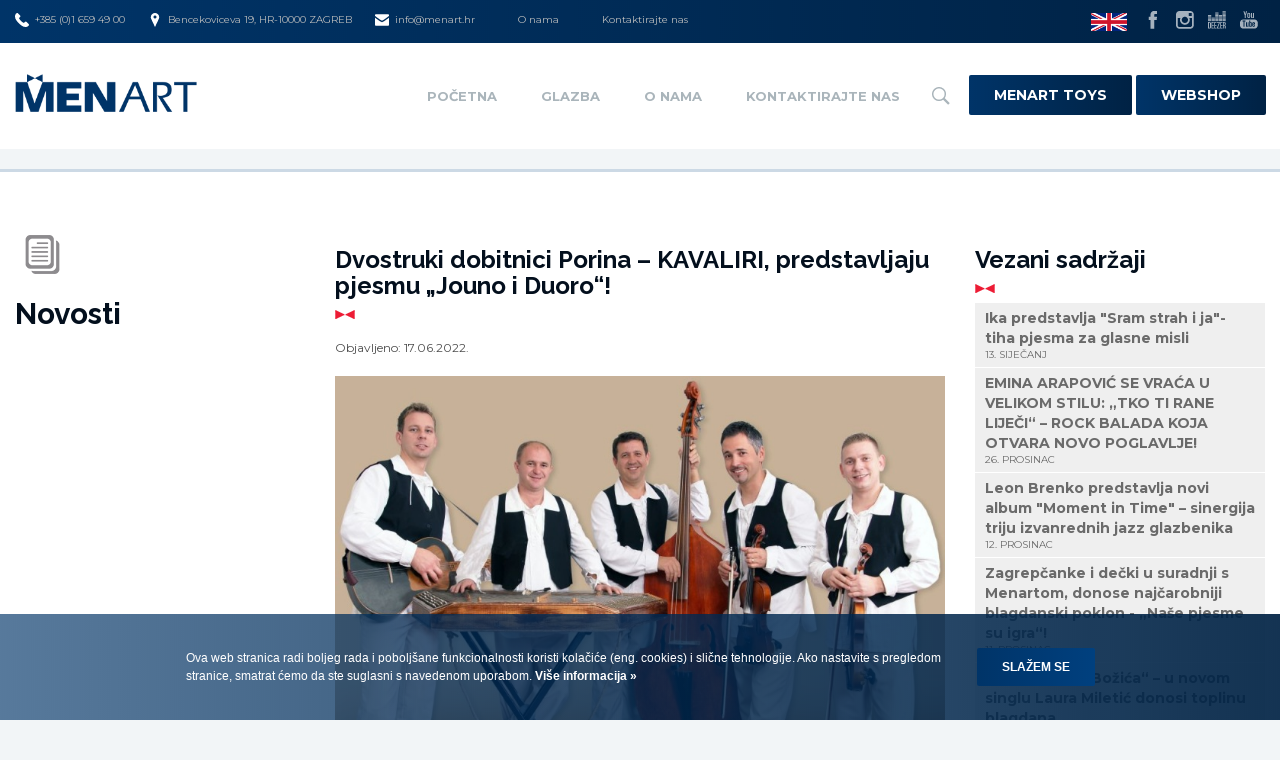

--- FILE ---
content_type: text/html; charset=UTF-8
request_url: https://www.menart.hr/glazba/hr/novosti/dvostruki-dobitnici-porina-kavaliri-predstavljaju-pjesmu-jouno-i-duoro/
body_size: 40651
content:
<!doctype html>
<!--[if lt IE 7 ]> <html class="ie ie6" lang="hr"> <![endif]-->
<!--[if IE 7 ]> <html class="ie ie7" lang="hr"> <![endif]-->
<!--[if IE 8 ]> <html class="ie ie8" lang="hr"> <![endif]-->
<!--[if IE 9 ]> <html class="ie ie9" lang="hr"> <![endif]-->
<!--[if (gte IE 9)|!(IE)]><!-->
<html lang="hr">
<!--<![endif]-->
<head id="www-menart2018-hr" data-template-set="html5-reset">
	<meta charset="utf-8">
	<title>Dvostruki dobitnici Porina – KAVALIRI, predstavljaju pjesmu „Jouno i Duoro“! - Menart</title>
	<meta name="description" content="Nova pjesma dvostrukih dobitnika Porina za folklornu glazbu -  Kavalira iz Bednje, šaljiva je popevka o Jouni i Duori ispjevana na bednjanskom dijalektu. Autorica teksta je Barica Pahić Grobenski, a pjesmu je uglazbio Rajko Suhodolčan. Aranžman potpisuju Danijel Češnjanj i Rajko Suhodolčan. "/>
	<meta name="keywords" content=""/>
	<meta http-equiv="X-UA-Compatible" content="IE=edge">
	<meta name="viewport" content="width=device-width, initial-scale=1.0, maximum-scale=1.0, user-scalable=no" />
    <meta name="author" content="elatus.net">
    
    <meta property="og:type" content="article" />
<meta property="og:title" content="Dvostruki dobitnici Porina – KAVALIRI, predstavljaju pjesmu „Jouno i Duoro“!" />
<meta property="og:description" content="Nova pjesma dvostrukih dobitnika Porina za folklornu glazbu -  Kavalira iz Bednje, šaljiva je popevka o Jouni i Duori ispjevana na bednjanskom dijalektu. Autorica teksta je Barica Pahić Grobenski, a pjesmu je uglazbio Rajko Suhodolčan. Aranžman potpisuju Danijel Češnjanj i Rajko Suhodolčan. " />
<meta property="og:image" content="https://www.menart.hr/data/public/2022-06/kavaliri.jpg" />
<meta property="og:url" content="https://www.menart.hr/glazba/hr/novosti/dvostruki-dobitnici-porina-kavaliri-predstavljaju-pjesmu-jouno-i-duoro" />
<meta property="og:site_name" content="Menart" />
    
    
    
    <link rel="apple-touch-icon" sizes="57x57" href="/system/template/menart2018/favicons/apple-touch-icon-57x57.png">
    <link rel="apple-touch-icon" sizes="60x60" href="/system/template/menart2018/favicons/apple-touch-icon-60x60.png">
    <link rel="apple-touch-icon" sizes="72x72" href="/system/template/menart2018/favicons/apple-touch-icon-72x72.png">
    <link rel="apple-touch-icon" sizes="76x76" href="/system/template/menart2018/favicons/apple-touch-icon-76x76.png">
    <link rel="apple-touch-icon" sizes="114x114" href="/system/template/menart2018/favicons/apple-touch-icon-114x114.png">
    <link rel="apple-touch-icon" sizes="120x120" href="/system/template/menart2018/favicons/apple-touch-icon-120x120.png">
    <link rel="apple-touch-icon" sizes="144x144" href="/system/template/menart2018/favicons/apple-touch-icon-144x144.png">
    <link rel="apple-touch-icon" sizes="152x152" href="/system/template/menart2018/favicons/apple-touch-icon-152x152.png">
    <link rel="apple-touch-icon" sizes="180x180" href="/system/template/menart2018/favicons/apple-touch-icon-180x180.png">
    <link rel="icon" type="image/png" href="/system/template/menart2018/favicons/favicon-32x32.png" sizes="32x32">
    <link rel="icon" type="image/png" href="/system/template/menart2018/favicons/favicon-194x194.png" sizes="194x194">
    <link rel="icon" type="image/png" href="/system/template/menart2018/favicons/favicon-96x96.png" sizes="96x96">
    <link rel="icon" type="image/png" href="/system/template/menart2018/favicons/android-chrome-192x192.png" sizes="192x192">
    <link rel="icon" type="image/png" href="/system/template/menart2018/favicons/favicon-16x16.png" sizes="16x16">
    <link rel="manifest" href="/system/template/menart2018/favicons/manifest.json">
    <meta name="msapplication-TileColor" content="#000000">
    <meta name="msapplication-TileImage" content="/system/template/menart2018/favicons/mstile-144x144.png">
    <meta name="theme-color" content="#000000">


    <link href="https://fonts.googleapis.com/css?family=Montserrat:300,400,700|Raleway:700&amp;subset=latin-ext" rel="stylesheet">

	<link rel="stylesheet" href="/system/template/menart2018/css/bootstrap.min.css">
	<link rel="stylesheet" href="/system/template/menart2018/css/owl/owl.carousel.css">
    <link rel="stylesheet" href="/system/template/menart2018/css/rs/royalslider.css">
	<link rel="stylesheet" href="/system/template/menart2018/css/rs/minimal-white/rs-minimal-white.css">
    <link rel="stylesheet" href="/system/template/menart2018/css/swipebox/swipebox.css">
    <link rel="stylesheet" href="/system/template/menart2018/css/sweetalert/css/sweetalert.min.css">

        <link rel="stylesheet" href="/system/template/menart2018/css/styles_glazba.css?v=2018.12.12">

    <script src="/system/template/menart2018/js/jquery-1.11.1.min.js"></script>
    <script src="/system/template/menart2018/js/jquery-migrate-1.2.1.min.js"></script>
	<script src="/system/template/menart2018/js/bootstrap.min.js"></script>
	<script src="/system/template/menart2018/js/owl/owl.carousel.min.js"></script>
    <script src="/system/template/menart2018/js/swipebox/jquery.swipebox.min.js"></script>
    <script src="/system/template/menart2018/js/rs/jquery.royalslider.min.js"></script>
    <script src="/system/template/menart2018/js/backstretch/jquery.backstretch.min.js"></script>
    <script src="/system/template/menart2018/js/countdown/countdown.js"></script>
	<script src="/system/template/menart2018/js/validate/jquery.validate.1.12.0.min.js"></script>
    <script src="/system/template/menart2018/js/notify.min.js"></script>
    <script src="/system/template/menart2018/js/enumb.min.js"></script>
    <script src="/system/template/menart2018/js/sweetalert/js/sweetalert.min.js"></script>

    <!-- NUMERAL JS -->
    <script src="/system/template/menart2018/js/numeral/numeral.min.js"></script>
    <script src="/system/template/menart2018/js/numeral/locales.min.js"></script>
    
	<!--[if lt IE 9]>
	<script src="/system/template/menart2018/js/html5shiv.js"></script>
	<script src="/system/template/menart2018/js/respond.min.js"></script>
	<script src="/system/template/menart2018/js/selectivizr-min.js"></script>
	<noscript></noscript>
	<![endif]-->
    <script src="/system/template/menart2018/js/rotator.js?v=1.1"></script>
    <script src="/system/template/menart2018/js/functions.js?v=2018.2"></script>
    <script src="/system/template/menart2018/js/shop.js"></script>

    <script>
        var LANG = '/glazba/hr';
    </script>


    <!-- Facebook Pixel Code -->
    <script>
        !function(f,b,e,v,n,t,s)
        {if(f.fbq)return;n=f.fbq=function(){n.callMethod?
            n.callMethod.apply(n,arguments):n.queue.push(arguments)};
            if(!f._fbq)f._fbq=n;n.push=n;n.loaded=!0;n.version='2.0';
            n.queue=[];t=b.createElement(e);t.async=!0;
            t.src=v;s=b.getElementsByTagName(e)[0];
            s.parentNode.insertBefore(t,s)}(window, document,'script',
            'https://connect.facebook.net/en_US/fbevents.js');
        fbq('init', '1693117627375931');
        fbq('track', 'PageView');
    </script>
    <noscript><img height="1" width="1" style="display:none"
                   src="https://www.facebook.com/tr?id=1693117627375931&ev=PageView&noscript=1"
        /></noscript>
    <!-- End Facebook Pixel Code -->






</head>
<body class="hr red glazba page" style="background-image: linear-gradient(rgba(0,0,0, 0.0), rgba(242, 245, 247, 0) 40%);">

	<main class="container-fluid padding0">
        <header class="mainHeader">
    <div class="headerTop bg_blue visible-lg visible-md visible-sm">
        <div class="container-fluid">
            <div class="row">
                <div class="col-md-9 col-sm-12">
                    <ul class="contactList clearfix">
                                                <li>
                            <a href="callto:+38516594900" class="contactItem"><img src="/system/template/menart2018/images/icon-phone.svg" alt="">+385 (0)1 659 49 00</a>
                        </li>
                                                                        <li>
                            <a href="https://www.menart.hr/hr/menart/company/" class="contactItem"><img src="/system/template/menart2018/images/icon-pin.svg" alt="">Bencekoviceva 19, HR-10000 ZAGREB</a>
                        </li>
                                                                        <li>
                            <a href="mailto:info@menart.hr" class="contactItem"><img src="/system/template/menart2018/images/icon-envelope.svg" alt="">info@menart.hr</a>
                        </li>
                                                                        <li>
                            <a href="https://www.menart.hr/hr/menart/company/" class="contactItem">O nama</a>
                        </li>
                                                                        <li>
                            <a href="https://www.menart.hr/hr/menart/company/" class="contactItem">Kontaktirajte nas</a>
                        </li>
                                            </ul>
                </div>
                <div class="col-md-3 text-right visible-md visible-lg">
                    <ul class="socialList clearfix">
                        <li><a href="https://www.menart.hr/glazba/en/"><img class="lang-flag" src="/system/template/menart2018/images/flag-en.png" alt="lang"></a></li>
                                                <li><a href="https://www.facebook.com/menarthrvatska" class="socialItem" target="_blank"><img src="/system/template/menart2018/images/icon-facebook.svg" alt=""></a></li>
                                                                                                <li><a href="https://www.instagram.com/menart_label/" class="socialItem" target="_blank"><img src="/system/template/menart2018/images/icon-instagram.svg" alt=""></a></li>
                                                                        <li><a href="http://www.deezer.com/profile/456216911" class="socialItem" target="_blank"><img src="/system/template/menart2018/images/icon-deezer.svg" alt=""></a></li>
                                                                        <li><a href="https://www.youtube.com/user/MENARThr" class="socialItem" target="_blank"><img src="/system/template/menart2018/images/icon-youtube.svg" alt=""></a></li>
                                            </ul>
                </div>
            </div>
        </div>
    </div>
    <div class="headerBottom bg_white">
        <div class="container-fluid">
            <div class="row">
                <div class="col-xs-6 col-md-3">
                    <a href="/glazba/hr/" class="logo"><img src="/system/template/menart2018/images/logo-blue.png" alt=""></a>
                </div>
                <div class="col-xs-6 visible-xs visible-sm text-right">
                    <a class="lang-container" href="https://www.menart.hr/glazba/en/">&nbsp;</a>
                    <a href="/shop/hr/kosarica" class="btnCartMobile circle visible-xs-inline-block visible-sm-inline-block transition_06_easeinout"><div class="badge" >0</div></a>
                    <a href="#" class="rButton">
                        <div class="hamburger">
                            <span></span>
                            <span></span>
                            <span></span>
                        </div>
                    </a>
                </div>
                <div class="col-xs-6 col-md-9 text-right visible-lg visible-md">
                                        	<ul id="mainMenu" class="mainMenu clearfix">
			<li rel=""><a href="http://www.menart.hr/" class="menulink">Početna</a></li>
			<li rel="p2"><a href="/glazba/" class="menulink">Glazba</a>	<ul class="top_level">
			<li rel=""><a href="/glazba/hr/izvodjaci/">Izvođači</a></li>
			<li rel=""><a href="/glazba/hr/izdanja/domaca/">Domaća izdanja</a></li>
			<li rel=""><a href="/glazba/hr/izdanja/strana/">Strana izdanja</a></li>
			<li rel=""><a href="/glazba/hr/izdanja/djecja/">Dječja izdanja</a></li>
			<li rel=""><a href="/glazba/hr/izdanja/">Sva izdanja</a></li>
			<li rel="dogadjanja"><a href="/glazba/hr/dogadjanja/">Događanja</a></li>
			<li rel="novosti"><a href="/glazba/hr/novosti/">Novosti</a></li></ul>
			</li>
			<li rel=""><a href="/glazba/hr/menart/company/" class="menulink">O nama</a></li>
			<li rel=""><a href="/glazba/hr/menart/company/" class="menulink">Kontaktirajte nas</a></li>
			</ul>                                        <a href="#" class="searchIcon hidden-xs hidden-sm"><img src="/system/template/menart2018/images/icon-search.svg" alt=""></a>

                    <a target="_blank" href="https://www.menarttoys.com/?lang=hr" class="button bg
                    webshop-button">Menart Toys</a>
                    <a target="_blank" href="https://www.menartshop.hr/" class="button bg webshop-button">Webshop</a>
                    <ul class="mainMenu" id="secondMenu">

                    </ul>
                </div>
            </div>
        </div>
    </div>
    <div class="search_panel anim  hidden-xs hidden-sm hidden-md">
        <form class="frm_search" method="get" action="/glazba/hr/search/" enctype="application/x-www-form-urlencoded" name="frm_search" >
            <div class="form-group">
                <input type="text" name="term" class="form-control" placeholder="Upišite pojam za pretraživanje">
            </div>
        </form>
    </div>
    <div class="rOptions hidden-md hidden-lg">

        
        <h5 class="rmenu_heading">Izbornik</h5>
        	<ul id="responsive_menu-2" class="responsive_menu">
			<li rel=""><a href="http://www.menart.hr/" class="menulink">Početna</a></li>
			<li rel="p2"><a href="/glazba/" class="menulink">Glazba</a>	<ul class="top_level">
			<li rel=""><a href="/glazba/hr/izvodjaci/">Izvođači</a></li>
			<li rel=""><a href="/glazba/hr/izdanja/domaca/">Domaća izdanja</a></li>
			<li rel=""><a href="/glazba/hr/izdanja/strana/">Strana izdanja</a></li>
			<li rel=""><a href="/glazba/hr/izdanja/djecja/">Dječja izdanja</a></li>
			<li rel=""><a href="/glazba/hr/izdanja/">Sva izdanja</a></li>
			<li rel="dogadjanja"><a href="/glazba/hr/dogadjanja/">Događanja</a></li>
			<li rel="novosti"><a href="/glazba/hr/novosti/">Novosti</a></li></ul>
			</li>
			<li rel=""><a href="/glazba/hr/menart/company/" class="menulink">O nama</a></li>
			<li rel=""><a href="/glazba/hr/menart/company/" class="menulink">Kontaktirajte nas</a></li>
			</ul>
                	<ul id="responsive_menu-3" class="responsive_menu">
			<li rel="shop"><a href="https://www.menartshop.hr/" class="menulink">Web-shop</a></li>
			<li rel=""><a href="https://www.menart.hr/hr/menart/company/" class="menulink">O nama</a></li>
			<li rel=""><a href="https://www.menart.hr/hr/menart/company/" class="menulink">Kontaktirajte nas</a></li>
			</ul>
        <a target="_blank" href="https://www.menarttoys.com/?lang=hr" class="button bg
                    webshop-button">Menart Toys</a>
        <a target="_blank" href="https://www.menartshop.hr/" class="button bg webshop-button">Webshop</a>

        <form method="get" action="/glazba/hr/search/" enctype="application/x-www-form-urlencoded" name="search_form" class="search_form">

            <div class="input-group">
                <input type="text" class="form-control"  name="term" placeholder="Pretraživanje">
                <span class="input-group-btn">
                                    <button class="btn btn-default bg search_btn" type="submit">Traži</button>
                                  </span>
            </div>

        </form>


    </div>
</header>
                <div class="page_bg">

                        <div class="categoryImgWrapper smallHeader" style="background-image: url(/system/template/menart/images/bg-page-glazba.jpg); ">
                <div class="categoryContent">
                                        <div class="container">
                                                    <div class="row">
                                <div class="col-md-6 col-md-push-3 text-center">
                                                                        
                                </div>
                            </div>
                                            </div>
                </div>
            </div>
            
<section class="">
    <div class="wide wideMTop bg_white">
    
    	       
       <div class="container-fluid page_top">
                	
                    <div class="row">
                    	
                        <div class="col-xs-12 col-sm-12 col-md-3">
                            <div class="aside-inner">
                                <h1 class="box_title icon ico_gnovosti">Novosti</h1>
                                                            </div>
                        </div>
                        
                        <div class="col-xs-12 col-sm-12 col-md-9">
                	
                        <div class="row">
                            <div class="col-xs-12 col-sm-8 col-md-8">
                            	<article>
                                <h1>Dvostruki dobitnici Porina – KAVALIRI, predstavljaju pjesmu „Jouno i Duoro“!</h1>
                               		                                        <p>
                                        <span class="novost_datum">
										Objavljeno: <time datetime="2022-06-17 11:47:09">17.06.2022.</time>
                                        </span>
										</p>
										                                        


                                										<img src="https://www.menart.hr/data/public/2022-06/kavaliri.jpg" class="news_image"  alt="Dvostruki dobitnici Porina – KAVALIRI, predstavljaju pjesmu „Jouno i Duoro“!">
												                            <!-- Go to www.addthis.com/dashboard to customize your tools -->
		                            <div class="addthis_sharing_toolbox"></div>
                                <div id="main_article">
                                <p style="text-align: center;">Nova pjesma dvostrukih dobitnika Porina za folklornu glazbu -  <strong>Kavalira iz Bednje</strong>, šaljiva je popevka o Jouni i Duori ispjevana na bednjanskom dijalektu. Autorica teksta je Barica Pahić Grobenski, a pjesmu je uglazbio <strong>Rajko Suhodolčan</strong>. Aranžman potpisuju Danijel Češnjanj i Rajko Suhodolčan.</p>
<p style="text-align: center;">Popratni video je snimljen u autohtonom ambijentu Etno sredine Podsečki u Rinkovcu kraj Bednje u produkciji Varaždinske televizije.</p>
<p style="text-align: center;"><iframe width="425" height="350" src="//www.youtube.com/embed/yTurmu-cP_U"></iframe></p>
<p style="text-align: center;">Kavaliri su sastav koji njeguje autohtonu glazbu bednjanskog kraja. Zaštitni znak Kavalira su upravo pjesme ispjevane na bednjanskom govoru koji se ubraja među najinteresantnije, najmelodičnije i najkompliciranije govore kajkavskog narječja zbog bogatstva vokala, zanimljivih glasovnih promjena i akcenata. Svojim dugogodišnjim djelovanjem, doprinose očuvanju tradicijske glazbene baštine.</p>
<p style="text-align: center;">Pjesmu slušajte na streaming servisima:</p>
<p style="text-align: center;"><a href="https://bfan.link/juono-i-duoro">https://bfan.link/juono-i-duoro</a></p>
<p style="text-align: center;"> </p>
<p style="text-align: center;">JOUNO I DUORO</p>
<p style="text-align: center;">DEŠLO JE JOUNO K DYERE</p>
<p style="text-align: center;">PO SU PEILA F KEMOERE</p>
<p style="text-align: center;"> </p>
<p style="text-align: center;">TE PO JA JOUNO</p>
<p style="text-align: center;">DIME IŠLO PIJOUNO</p>
<p style="text-align: center;">DUGE JA BLUDILO</p>
<p style="text-align: center;">PE GERICE I ŽIVICE</p>
<p style="text-align: center;"> </p>
<p style="text-align: center;">DO PO JA DIME DEŠLO</p>
<p style="text-align: center;">ČEZ PLOET  JA STAULO</p>
<p style="text-align: center;">PO V BLOTE EPAULO</p>
<p style="text-align: center;"> </p>
<p style="text-align: center;">TE PO JA NEKE BLALO</p>
<p style="text-align: center;">I GERDE KLALO</p>
<p style="text-align: center;">I ŽGUNJICU  CIGUNJICU</p>
<p style="text-align: center;">DUORU I NJEJNU KEMUORU</p>
<p style="text-align: center;"> </p>
<p> </p>
<p> </p>                                </div>
                                
                                                                <ul class="box_buttons hidden-xs hidden-sm">
                                <li><a href="/glazba/hr/novosti/" class="button bg">Povratak</a></li>
                                 </ul>
                                                                
                                <script>
                                $(document).ready(function(e) {
                                    $("#main_article p iframe[src*=youtube]").attr("webkitallowfullscreen", "webkitallowfullscreen").attr("mozallowfullscreen", "mozallowfullscreen").attr("allowfullscreen", "allowfullscreen").addClass("embed-responsive-item").parent().unwrap("<p/>").wrap('<div class="embed-responsive embed-responsive-16by9"/>');
                                });
								</script>
                                
								                                
								 
                                
                                </article>
                                
                            </div>
                            <div class="col-xs-12 col-sm-4 col-md-4">
                                <div class="aside-inner">
                                            
        			<h1 class="title_bullet ">Vezani sadržaji</h1>
                            <ul class="related_izvodaci">
                            	<li id="side_1708" rel="ika-predstavlja-sram-strah-i-ja-tiha-pjesma-za-glasne-misli"><a href="/glazba/hr/novosti/ika-predstavlja-sram-strah-i-ja-tiha-pjesma-za-glasne-misli/">Ika predstavlja "Sram strah i ja"- tiha pjesma za glasne misli<span>13. Siječanj</span></a></li><li id="side_1703" rel="emina-arapovic-se-vraca-u-velikom-stilu-tko-ti-rane-lijeci-rock-balada-koja-otvara-novo-poglavlje"><a href="/glazba/hr/novosti/emina-arapovic-se-vraca-u-velikom-stilu-tko-ti-rane-lijeci-rock-balada-koja-otvara-novo-poglavlje/">EMINA ARAPOVIĆ SE VRAĆA U VELIKOM STILU: „TKO TI RANE LIJEČI“ – ROCK BALADA KOJA OTVARA NOVO POGLAVLJE!<span>26. Prosinac</span></a></li><li id="side_1702" rel="leon-brenko-predstavlja-novi-album-moment-in-time-sinergija-triju-izvanrednih-jazz-glazbenika"><a href="/glazba/hr/novosti/leon-brenko-predstavlja-novi-album-moment-in-time-sinergija-triju-izvanrednih-jazz-glazbenika/">Leon Brenko predstavlja novi album "Moment in Time" – sinergija triju izvanrednih jazz glazbenika<span>12. Prosinac</span></a></li><li id="side_1701" rel="zagrepcanke-i-decki-u-suradnji-s-menartom-donose-najcarobniji-blagdanski-poklon-nase-pjesme-su-igra"><a href="/glazba/hr/novosti/zagrepcanke-i-decki-u-suradnji-s-menartom-donose-najcarobniji-blagdanski-poklon-nase-pjesme-su-igra/">Zagrepčanke i dečki u suradnji s Menartom, donose najčarobniji blagdanski poklon - „Naše pjesme su igra“!<span>11. Prosinac</span></a></li><li id="side_1698" rel="carolija-mog-bozica-u-novom-singlu-laura-miletic-donosi-toplinu-blagdana"><a href="/glazba/hr/novosti/carolija-mog-bozica-u-novom-singlu-laura-miletic-donosi-toplinu-blagdana/">„Čarolija mog Božića“ – u novom singlu Laura Miletić donosi toplinu blagdana<span>01. Prosinac</span></a></li><li id="side_1695" rel="novo-u-menartu-aleksandar-stajcic-treba-nam-cudo"><a href="/glazba/hr/novosti/novo-u-menartu-aleksandar-stajcic-treba-nam-cudo/">NOVO U MENARTU! Aleksandar Stajčić – „Treba nam čudo“!<span>28. Studeni</span></a></li><li id="side_1694" rel="rundek-ekipa-plesu-na-tankom-ledu-i-najavljuju-novi-album"><a href="/glazba/hr/novosti/rundek-ekipa-plesu-na-tankom-ledu-i-najavljuju-novi-album/">Rundek & EKIPA plešu na tankom ledu i najavljuju novi album!<span>25. Studeni</span></a></li><li id="side_1693" rel="novi-album-mimike-orchestra-medzotermina-od-danas-u-prodaji"><a href="/glazba/hr/novosti/novi-album-mimike-orchestra-medzotermina-od-danas-u-prodaji/">Novi album Mimike Orchestra „Medzotermina“  od danas u prodaji!<span>24. Studeni</span></a></li><li id="side_1692" rel="erotic-biljan-his-heretics-najavljuju-novi-album-singlom-p-p-p-punch"><a href="/glazba/hr/novosti/erotic-biljan-his-heretics-najavljuju-novi-album-singlom-p-p-p-punch/">Erotic Biljan & His Heretics najavljuju novi album singlom „P-p-p Punch“<span>24. Studeni</span></a></li><li id="side_1691" rel="novi-singl-brune-rackog-tako-lako-ulazi-u-uho-poslusajte"><a href="/glazba/hr/novosti/novi-singl-brune-rackog-tako-lako-ulazi-u-uho-poslusajte/">Novi singl Brune Račkog "Tako lako" ulazi u uho – poslušajte!<span>21. Studeni</span></a></li><li id="side_1690" rel="fluentes-ep-treci-korak-od-danas-na-streamingu"><a href="/glazba/hr/novosti/fluentes-ep-treci-korak-od-danas-na-streamingu/">Fluentes - EP „Treći korak“ od danas na streamingu!<span>20. Studeni</span></a></li><li id="side_1689" rel="kandzijin-novi-album-trostruki-salto-od-danas-na-streamingu-pogledajte-spot-za-pjesmu-igrice"><a href="/glazba/hr/novosti/kandzijin-novi-album-trostruki-salto-od-danas-na-streamingu-pogledajte-spot-za-pjesmu-igrice/">Kandžijin novi album „Trostruki salto“ od danas na streamingu!  Pogledajte spot za pjesmu „Igrice“!<span>14. Studeni</span></a></li><li id="side_1688" rel="reper-iz-sobe-i-alejuandro-buendija-predstavljaju-spizu-posveta-starom-hrvatskom-obicaju-odlaska-u-spizu"><a href="/glazba/hr/novosti/reper-iz-sobe-i-alejuandro-buendija-predstavljaju-spizu-posveta-starom-hrvatskom-obicaju-odlaska-u-spizu/">Reper Iz Sobe i Alejuandro Buendija predstavljaju "Spizu" – posveta starom, hrvatskom običaju odlaska u spizu!<span>14. Studeni</span></a></li><li id="side_1687" rel="neocekivani-duet-jacquesa-i-obozavateljice"><a href="/glazba/hr/novosti/neocekivani-duet-jacquesa-i-obozavateljice/">Neočekivani duet Jacquesa i obožavateljice!<span>13. Studeni</span></a></li><li id="side_1686" rel="sto-to-nosi-glava-lava-otkrijte-u-novom-singlu-eugena"><a href="/glazba/hr/novosti/sto-to-nosi-glava-lava-otkrijte-u-novom-singlu-eugena/">Što to nosi "glava lava"? Otkrijte u novom singlu eugena<span>13. Studeni</span></a></li><li id="side_1685" rel="boa-ii-absentia-live-klub-azimut-novi-je-singl-s-aktualnog-live-albuma"><a href="/glazba/hr/novosti/boa-ii-absentia-live-klub-azimut-novi-je-singl-s-aktualnog-live-albuma/">BOA II: „Absentia live klub Azimut“ – novi je singl s aktualnog live albuma!<span>12. Studeni</span></a></li><li id="side_1684" rel="project-millionalbum-kontrola-od-danas-na-streaming-servisima"><a href="/glazba/hr/novosti/project-millionalbum-kontrola-od-danas-na-streaming-servisima/">PROJECT MILLION:Album „Kontrola“ od danas na streaming servisima!<span>11. Studeni</span></a></li><li id="side_1683" rel="voland-le-mat-predstavlja-novi-singl-kad-odrastem"><a href="/glazba/hr/novosti/voland-le-mat-predstavlja-novi-singl-kad-odrastem/">Voland Le Mat predstavlja novi singl „Kad odrastem“<span>06. Studeni</span></a></li><li id="side_1679" rel="maxon-universal-kultni-album-splitske-grupe-tbf-konacno-na-dvostrukom-vinilu"><a href="/glazba/hr/novosti/maxon-universal-kultni-album-splitske-grupe-tbf-konacno-na-dvostrukom-vinilu/">“Maxon Universal” — kultni album, splitske grupe TBF, konačno na dvostrukom vinilu!<span>05. Studeni</span></a></li><li id="side_1678" rel="macha-ravel-iznenadila-fanove-za-halloween"><a href="/glazba/hr/novosti/macha-ravel-iznenadila-fanove-za-halloween/">Macha Ravel iznenadila fanove za Halloween!<span>31. Listopad</span></a></li><li id="side_1676" rel="sassja-novi-ep-instant-luksuz-od-danas-na-streaming-servisima"><a href="/glazba/hr/novosti/sassja-novi-ep-instant-luksuz-od-danas-na-streaming-servisima/">SASSJA: Novi EP „Instant Luksuz“ od danas na streaming servisima!<span>22. Listopad</span></a></li><li id="side_1675" rel="slavko-remenaric-i-tvrtko-hopek-les-udruzili-su-snage-u-novom-singlu-prirucnik-za-tebe-"><a href="/glazba/hr/novosti/slavko-remenaric-i-tvrtko-hopek-les-udruzili-su-snage-u-novom-singlu-prirucnik-za-tebe-/">Slavko Remenarić i Tvrtko Hopek Les udružili su snage u novom singlu „Priručnik za tebe“ !<span>21. Listopad</span></a></li><li id="side_1674" rel="regionalno-priznanje-macha-ravel-osvojila-soalive-music-video-award-za-videospot-lutkica"><a href="/glazba/hr/novosti/regionalno-priznanje-macha-ravel-osvojila-soalive-music-video-award-za-videospot-lutkica/">Regionalno priznanje: Macha Ravel osvojila SoAlive Music Video Award za videospot “Lutkica”<span>20. Listopad</span></a></li><li id="side_1682" rel="mimika-orchestra-predstavlja-novi-album-medzotermina"><a href="/glazba/hr/novosti/mimika-orchestra-predstavlja-novi-album-medzotermina/">Mimika Orchestra predstavlja novi album „Medzotermina“!<span>16. Listopad</span></a></li><li id="side_1673" rel="upoznajte-maiu-ve"><a href="/glazba/hr/novosti/upoznajte-maiu-ve/">Upoznajte Maiu Vë!<span>14. Listopad</span></a></li><li id="side_1672" rel="macha-ravel-ovog-prosinca-stize-u-klub-boogaloo-lutkica-uzivo-u-zagrebu"><a href="/glazba/hr/novosti/macha-ravel-ovog-prosinca-stize-u-klub-boogaloo-lutkica-uzivo-u-zagrebu/">Macha Ravel ovog prosinca stiže u klub Boogaloo! “Lutkica” uživo u Zagrebu!<span>10. Listopad</span></a></li><li id="side_1681" rel="seine-predstavlja-novi-singl-veseli-se"><a href="/glazba/hr/novosti/seine-predstavlja-novi-singl-veseli-se/">Seine predstavlja novi singl „Veseli se“<span>09. Listopad</span></a></li><li id="side_1668" rel="josip-palameta-predstavlja-ep-zaviri-pod-kozu"><a href="/glazba/hr/novosti/josip-palameta-predstavlja-ep-zaviri-pod-kozu/">Josip Palameta predstavlja EP “Zaviri pod kožu”<span>08. Listopad</span></a></li><li id="side_1667" rel="repcuga-u-cvijecu-sassja-predstavlja-novi-singl-i-najavljuje-koncert-u-saxu"><a href="/glazba/hr/novosti/repcuga-u-cvijecu-sassja-predstavlja-novi-singl-i-najavljuje-koncert-u-saxu/">Repčuga u cvijeću! Sassja predstavlja novi singl i najavljuje koncert u Saxu!<span>06. Listopad</span></a></li><li id="side_1666" rel="kruno-jupiter-debitira-s-bjbe-ako-moze-bruno-mars-zasto-ne-bi-mogao-i-kruno-jupiter"><a href="/glazba/hr/novosti/kruno-jupiter-debitira-s-bjbe-ako-moze-bruno-mars-zasto-ne-bi-mogao-i-kruno-jupiter/">Kruno Jupiter debitira s „Bjbe" - "ako može Bruno Mars, zašto ne bi mogao i Kruno Jupiter?"<span>01. Listopad</span></a></li><li id="side_1665" rel="banda-turizma-predstavlja-live-album-pod-nazivom-vintaz-live"><a href="/glazba/hr/novosti/banda-turizma-predstavlja-live-album-pod-nazivom-vintaz-live/">Banda turizma predstavlja live album pod nazivom „Vintaž live“!<span>26. Rujan</span></a></li><li id="side_1663" rel="lp-boa-ii-live-klub-azimut-sibenik-od-danas-u-prodaji"><a href="/glazba/hr/novosti/lp-boa-ii-live-klub-azimut-sibenik-od-danas-u-prodaji/">LP „ Boa II – Live klub Azimut Šibenik“ od danas u prodaji!<span>22. Rujan</span></a></li><li id="side_1658" rel="ziva-voda-i-darko-rundek-predstavljaju-ogledalo"><a href="/glazba/hr/novosti/ziva-voda-i-darko-rundek-predstavljaju-ogledalo/">Živa Voda i Darko Rundek predstavljaju „Ogledalo“<span>17. Rujan</span></a></li><li id="side_1657" rel="tilen-lotric-osvojio-glavnu-nagradu-na-ohridskom-festivalu-2025"><a href="/glazba/hr/novosti/tilen-lotric-osvojio-glavnu-nagradu-na-ohridskom-festivalu-2025/">Tilen Lotrič osvojio glavnu nagradu na Ohridskom festivalu 2025.!<span>16. Rujan</span></a></li><li id="side_1656" rel="tako-lijepa-live-klub-azimut-sesti-je-sluzbeni-singl-grupe-boa-ii-uoci-izlaska-vinila-live-klub-azimut-sibenik"><a href="/glazba/hr/novosti/tako-lijepa-live-klub-azimut-sesti-je-sluzbeni-singl-grupe-boa-ii-uoci-izlaska-vinila-live-klub-azimut-sibenik/">„Tako lijepa live klub Azimut“ šesti je službeni singl grupe Boa II uoči izlaska vinila „Live klub Azimut Šibenik“!<span>16. Rujan</span></a></li><li id="side_1655" rel="macha-ravel-s-aktualnim-singlom-lutkica-osvaja-tiktok-publiku-diljem-regije"><a href="/glazba/hr/novosti/macha-ravel-s-aktualnim-singlom-lutkica-osvaja-tiktok-publiku-diljem-regije/">Macha Ravel s aktualnim singlom “Lutkica” osvaja TikTok publiku diljem regije!<span>16. Rujan</span></a></li><li id="side_1660" rel="lea-elena-donosi-after-summer-nostalgiju-u-pjesmi-azurno"><a href="/glazba/hr/novosti/lea-elena-donosi-after-summer-nostalgiju-u-pjesmi-azurno/">Lea Elena donosi after summer nostalgiju u pjesmi „Azurno“<span>15. Rujan</span></a></li><li id="side_1654" rel="nakon-singla-plan-kojim-je-najavio-novi-album-kandzija-predstavlja-novi-singl-imena-mate-rimac"><a href="/glazba/hr/novosti/nakon-singla-plan-kojim-je-najavio-novi-album-kandzija-predstavlja-novi-singl-imena-mate-rimac/">Nakon singla „Plan“ kojim je najavio novi album, Kandžija predstavlja novi singl imena „Mate Rimac“!<span>12. Rujan</span></a></li><li id="side_1659" rel="mimika-orchestra-singlom-zrcalomirror-najavljuje-album-medzotermina-i-koncertnu-promociju-u-kinu-sc"><a href="/glazba/hr/novosti/mimika-orchestra-singlom-zrcalomirror-najavljuje-album-medzotermina-i-koncertnu-promociju-u-kinu-sc/">Mimika Orchestra singlom „Zrcalo/Mirror“ najavljuje album „Medzotermina“ i koncertnu promociju u Kinu SC<span>11. Rujan</span></a></li><li id="side_1653" rel="ivana-banfic-singlom-ima-dima-pali-staru-vatru-koja-nas-je-devedesetih-nosila-do-jutra"><a href="/glazba/hr/novosti/ivana-banfic-singlom-ima-dima-pali-staru-vatru-koja-nas-je-devedesetih-nosila-do-jutra/">Ivana Banfić singlom "Ima dima" pali staru vatru koja nas je devedesetih nosila do jutra<span>10. Rujan</span></a></li><li id="side_1652" rel="sandro-bjelanovic-predstavlja-novi-singl-zbog-tebe"><a href="/glazba/hr/novosti/sandro-bjelanovic-predstavlja-novi-singl-zbog-tebe/">Sandro Bjelanović predstavlja novi singl „Zbog tebe“<span>09. Rujan</span></a></li><li id="side_1650" rel="fluentes-novi-singl-horizonti-dobio-je-popratni-video-broj"><a href="/glazba/hr/novosti/fluentes-novi-singl-horizonti-dobio-je-popratni-video-broj/">FLUENTES: Novi singl – „Horizonti“ dobio je popratni video broj!<span>05. Rujan</span></a></li><li id="side_1651" rel="mirela-priselac-remi-zbog-slobode-obrijala-glavu"><a href="/glazba/hr/novosti/mirela-priselac-remi-zbog-slobode-obrijala-glavu/">Mirela Priselac Remi zbog „Slobode“ obrijala glavu!<span>03. Rujan</span></a></li><li id="side_1649" rel="banda-turizma-obradila-pljackam-turiste-benda-kisa-metaka"><a href="/glazba/hr/novosti/banda-turizma-obradila-pljackam-turiste-benda-kisa-metaka/">BANDA TURIZMA obradila “Pljačkam turiste” benda Kiša Metaka!<span>02. Rujan</span></a></li><li id="side_1647" rel="fluentes-poslusajte-novi-singl-horizonti"><a href="/glazba/hr/novosti/fluentes-poslusajte-novi-singl-horizonti/">FLUENTES: Poslušajte novi singl – „Horizonti“!<span>25. Kolovoz</span></a></li><li id="side_1646" rel="kvartet-gubec-predstavlja-novu-kajkavsku-popevku-potiho"><a href="/glazba/hr/novosti/kvartet-gubec-predstavlja-novu-kajkavsku-popevku-potiho/">Kvartet Gubec predstavlja novu kajkavsku popevku „Potiho“<span>18. Kolovoz</span></a></li><li id="side_1645" rel="elena-brnic-predstavlja-novi-singl-jesam-li-prespavala"><a href="/glazba/hr/novosti/elena-brnic-predstavlja-novi-singl-jesam-li-prespavala/">Elena Brnić predstavlja novi singl "Jesam li prespavala"<span>18. Kolovoz</span></a></li><li id="side_1644" rel="novi-album-mache-ravel-poslusajte-lutkica-de-luxe"><a href="/glazba/hr/novosti/novi-album-mache-ravel-poslusajte-lutkica-de-luxe/">NOVI ALBUM MACHE RAVEL!  Poslušajte „Lutkica De Luxe“!<span>06. Kolovoz</span></a></li><li id="side_1641" rel="banda-turizma-spot-za-singl-necu-radit-kreativno-rekreira-cetiri-kultna-spota-kuzme-i-shake-zulu"><a href="/glazba/hr/novosti/banda-turizma-spot-za-singl-necu-radit-kreativno-rekreira-cetiri-kultna-spota-kuzme-i-shake-zulu/">Banda Turizma: Spot za singl „Neću radit“ kreativno rekreira četiri kultna spota Kuzme i Shake Zulu!<span>11. Srpanj</span></a></li><li id="side_1640" rel="hrvoje-burazer-paveskovic-s-pjesmom-moje-misto-osvojio-najvise-glasova-publike"><a href="/glazba/hr/novosti/hrvoje-burazer-paveskovic-s-pjesmom-moje-misto-osvojio-najvise-glasova-publike/">Hrvoje Burazer Pavešković s pjesmom „Moje misto“ osvojio najviše glasova publike!<span>07. Srpanj</span></a></li><li id="side_1639" rel="jacques-houdek-na-melodijama-jadrana-predstavio-novi-singl-sretni-ljudi-ne-pisu-pjesme"><a href="/glazba/hr/novosti/jacques-houdek-na-melodijama-jadrana-predstavio-novi-singl-sretni-ljudi-ne-pisu-pjesme/">Jacques Houdek na Melodijama Jadrana predstavio novi singl „Sretni ljudi ne pišu pjesme“!<span>30. Lipanj</span></a></li><li id="side_1633" rel="lubino-novi-singl-vreli-pijesak-kroz-ljetne-noci-vodi-nas-zavodljivim-latino-ritmom"><a href="/glazba/hr/novosti/lubino-novi-singl-vreli-pijesak-kroz-ljetne-noci-vodi-nas-zavodljivim-latino-ritmom/">LUBINO: NOVI SINGL “VRELI PIJESAK“, KROZ LJETNE NOĆI, VODI NAS ZAVODLJIVIM LATINO RITMOM!<span>27. Lipanj</span></a></li><li id="side_1635" rel="ziva-voda-predstavila-album-angels-breath-derekonstrukt-u-novom-sadu-i-beogradu"><a href="/glazba/hr/novosti/ziva-voda-predstavila-album-angels-breath-derekonstrukt-u-novom-sadu-i-beogradu/">Živa Voda predstavila album „Angel’s Breath de/re/konstrukt“ u Novom Sadu i Beogradu!<span>26. Lipanj</span></a></li><li id="side_1632" rel="kandzija-aktualni-singl-plan-dobio-je-svoj-popratni-video-broj-sniman-mobitelom"><a href="/glazba/hr/novosti/kandzija-aktualni-singl-plan-dobio-je-svoj-popratni-video-broj-sniman-mobitelom/">KANDŽIJA: Aktualni singl „Plan“ dobio je svoj popratni video broj sniman mobitelom!<span>25. Lipanj</span></a></li><li id="side_1631" rel="alen-duras-predstavlja-novi-singl-tebi-pripadam"><a href="/glazba/hr/novosti/alen-duras-predstavlja-novi-singl-tebi-pripadam/">ALEN ĐURAS PREDSTAVLJA NOVI SINGL „TEBI PRIPADAM“!<span>23. Lipanj</span></a></li><li id="side_1637" rel="mary-may-dio-globalnog-glazbenog-projekta-international-artists-project"><a href="/glazba/hr/novosti/mary-may-dio-globalnog-glazbenog-projekta-international-artists-project/">Mary May dio globalnog glazbenog projekta „International Artists Project“<span>18. Lipanj</span></a></li><li id="side_1628" rel="hoce-li-opsesija-lane-mandaric-postati-i-vasa-opsesija"><a href="/glazba/hr/novosti/hoce-li-opsesija-lane-mandaric-postati-i-vasa-opsesija/">Hoće li „Opsesija“ Lane Mandarić postati i vaša opsesija?<span>17. Lipanj</span></a></li><li id="side_1636" rel="novo-ime-na-glazbenoj-sceni-mlada-v-pop-umjetnica-zoe-predstavila-debitantski-singl-hit-my-head-u-zagrebu"><a href="/glazba/hr/novosti/novo-ime-na-glazbenoj-sceni-mlada-v-pop-umjetnica-zoe-predstavila-debitantski-singl-hit-my-head-u-zagrebu/">Novo ime na glazbenoj sceni!  Mlada V-pop umjetnica Zoe predstavila debitantski singl “Hit My Head” u Zagrebu!<span>16. Lipanj</span></a></li><li id="side_1627" rel="macha-ravel-je-lutkica-stigao-je-avangardni-pop-singl-na-francusko-hrvatskom-jeziku"><a href="/glazba/hr/novosti/macha-ravel-je-lutkica-stigao-je-avangardni-pop-singl-na-francusko-hrvatskom-jeziku/">Macha Ravel je “Lutkica”! Stigao je avangardni pop singl na francusko-hrvatskom jeziku!<span>16. Lipanj</span></a></li><li id="side_1626" rel="sassja-kako-objasniti-zensko-djelovanje-kretanje-a-da-izademo-iz-deminutiva-poslusajte-u-novom-singlu-xx"><a href="/glazba/hr/novosti/sassja-kako-objasniti-zensko-djelovanje-kretanje-a-da-izademo-iz-deminutiva-poslusajte-u-novom-singlu-xx/">SASSJA: Kako objasniti žensko djelovanje, kretanje, a da izađemo iz deminutiva? Poslušajte u novom singlu „XX“!<span>16. Lipanj</span></a></li><li id="side_1634" rel="ocean-of-another-objavio-ep-loneliness-of-my-kin-i-videospot-za-naslovnu-pjesmu"><a href="/glazba/hr/novosti/ocean-of-another-objavio-ep-loneliness-of-my-kin-i-videospot-za-naslovnu-pjesmu/">Ocean Of Another objavio EP “Loneliness of My Kin” i videospot za naslovnu pjesmu<span>13. Lipanj</span></a></li><li id="side_1621" rel="marina-tomasevic-na-cmc-festivalu-predstavila-je-novi-studijski-album-kad-zena-zapjeva-od-danas-u-prodaji"><a href="/glazba/hr/novosti/marina-tomasevic-na-cmc-festivalu-predstavila-je-novi-studijski-album-kad-zena-zapjeva-od-danas-u-prodaji/">Marina Tomašević na CMC festivalu predstavila je novi studijski album! „Kad žena zapjeva“ od danas u prodaji!<span>09. Lipanj</span></a></li><li id="side_1620" rel="ove-godine-na-splitskom-festivalu-svoje-ce-pjesme-predstaviti-i-dva-menartova-izvodaca-hrvoje-burazer-paveskovic-i-dario-terglav"><a href="/glazba/hr/novosti/ove-godine-na-splitskom-festivalu-svoje-ce-pjesme-predstaviti-i-dva-menartova-izvodaca-hrvoje-burazer-paveskovic-i-dario-terglav/">Ove godine na Splitskom festivalu, svoje će pjesme predstaviti i dva Menartova izvođača – Hrvoje Burazer Pavešković i Dario Terglav!<span>06. Lipanj</span></a></li><li id="side_1619" rel="mile-kekin-pjesma-ilica-i-marica-hajka-za-odrasle-dokumentaristicki-opisuje-moje-privodenje-ali-i-sve-sto-mi-se-motalo-po-glavi"><a href="/glazba/hr/novosti/mile-kekin-pjesma-ilica-i-marica-hajka-za-odrasle-dokumentaristicki-opisuje-moje-privodenje-ali-i-sve-sto-mi-se-motalo-po-glavi/">Mile Kekin: “Pjesma ’Ilica i marica - hajka za odrasle’ dokumentaristički opisuje moje privođenje ali i sve što mi se motalo po glavi”<span>05. Lipanj</span></a></li><li id="side_1618" rel="poslusajte-peti-sluzbeni-singl-nesto-se-promijenilo-live-klub-azimut"><a href="/glazba/hr/novosti/poslusajte-peti-sluzbeni-singl-nesto-se-promijenilo-live-klub-azimut/">Poslušajte peti službeni singl „Nešto se promijenilo (Live klub Azimut)“!<span>05. Lipanj</span></a></li><li id="side_1617" rel="banda-turizma-predstavlja-jet-ski-zavrsni-singl-s-albuma-spasavanje-turista-u-japankama-na-biokovu"><a href="/glazba/hr/novosti/banda-turizma-predstavlja-jet-ski-zavrsni-singl-s-albuma-spasavanje-turista-u-japankama-na-biokovu/">Banda turizma predstavlja “Jet Ski” – završni singl s albuma  “Spašavanje turista u japankama na Biokovu”!<span>04. Lipanj</span></a></li><li id="side_1616" rel="seine-predstavljaju-novi-singl-gori-2"><a href="/glazba/hr/novosti/seine-predstavljaju-novi-singl-gori-2/">Seine predstavljaju novi singl „Gori 2“<span>29. Svibanj</span></a></li><li id="side_1615" rel="ljeto-je-pred-vratima-a-reper-iz-sobe-nosi-roze-ocale"><a href="/glazba/hr/novosti/ljeto-je-pred-vratima-a-reper-iz-sobe-nosi-roze-ocale/">Ljeto je pred vratima, a Reper Iz Sobe nosi „Roze očale“!<span>29. Svibanj</span></a></li><li id="side_1613" rel="slick-stings-predstavljaju-novi-videospot-za-pjesmu-3000-miles"><a href="/glazba/hr/novosti/slick-stings-predstavljaju-novi-videospot-za-pjesmu-3000-miles/">Slick Stings predstavljaju novi videospot za pjesmu „3000 miles“<span>28. Svibanj</span></a></li><li id="side_1612" rel="fran-uccellini-objavio-novu-pjesmu-vatromet"><a href="/glazba/hr/novosti/fran-uccellini-objavio-novu-pjesmu-vatromet/">Fran Uccellini objavio novu pjesmu „Vatromet“<span>28. Svibanj</span></a></li><li id="side_1611" rel="mimika-orchestra-predstavlja-novi-singl-klapa-za-zemlju-klapa-for-the-earth"><a href="/glazba/hr/novosti/mimika-orchestra-predstavlja-novi-singl-klapa-za-zemlju-klapa-for-the-earth/">Mimika Orchestra predstavlja novi singl „Klapa za Zemlju / Klapa for the Earth“<span>28. Svibanj</span></a></li><li id="side_1609" rel="dora-vestic-pjesma-fragmenti-posvecena-je-mom-preminulom-tati"><a href="/glazba/hr/novosti/dora-vestic-pjesma-fragmenti-posvecena-je-mom-preminulom-tati/">DORA VESTIĆ: „Pjesma Fragmenti posvećena je mom preminulom tati“!<span>27. Svibanj</span></a></li><li id="side_1607" rel="boa-ii-sve-sto-imamo-live-klub-azimut-novi-je-singl-s-aktualnog-albuma-live-klub-azimut-sibenik"><a href="/glazba/hr/novosti/boa-ii-sve-sto-imamo-live-klub-azimut-novi-je-singl-s-aktualnog-albuma-live-klub-azimut-sibenik/">Boa II - „Sve što imamo (Live klub Azimut)“ novi je singl s aktualnog albuma „Live klub Azimut Šibenik“!<span>20. Svibanj</span></a></li><li id="side_1605" rel="ziva-voda-ft-darko-rundek-objavili-novi-album-angels-breath-derekonstrukt"><a href="/glazba/hr/novosti/ziva-voda-ft-darko-rundek-objavili-novi-album-angels-breath-derekonstrukt/">Živa Voda ft. Darko Rundek objavili novi album „Angel's Breath de/re/konstrukt“<span>16. Svibanj</span></a></li><li id="side_1603" rel="frenkie-obiljezava-20-godina-od-izlaska-prvog-albuma-odlican-lp-remastered-na-dvostrukom-vinilu-u-boji-od-danas-u-prodaji"><a href="/glazba/hr/novosti/frenkie-obiljezava-20-godina-od-izlaska-prvog-albuma-odlican-lp-remastered-na-dvostrukom-vinilu-u-boji-od-danas-u-prodaji/">FRENKIE obilježava 20 godina od izlaska prvog albuma! „Odličan LP (Remastered)“ na dvostrukom vinilu u boji od danas u prodaji!<span>16. Svibanj</span></a></li><li id="side_1602" rel="bad-red-bunny-pjesma-happy-sad-je-mracna-himna-unutarnje-borbe"><a href="/glazba/hr/novosti/bad-red-bunny-pjesma-happy-sad-je-mracna-himna-unutarnje-borbe/">Bad Red Bunny: Pjesma „Happy Sad“ je mračna himna unutarnje borbe!<span>13. Svibanj</span></a></li><li id="side_1600" rel="ne-dam-na-te-grube-rici-nova-je-pjesma-marine-tomasevic-koju-ce-izvesti-na-ovogodisnjem-cmc-festivalu-u-vodicama"><a href="/glazba/hr/novosti/ne-dam-na-te-grube-rici-nova-je-pjesma-marine-tomasevic-koju-ce-izvesti-na-ovogodisnjem-cmc-festivalu-u-vodicama/">„Ne dam na te grube riči“ nova je pjesma Marine Tomašević koju će izvesti na ovogodišnjem CMC festivalu u Vodicama!<span>06. Svibanj</span></a></li><li id="side_1599" rel="project-million-singl-ja-ne-zelim-ne-dobio-je-svoj-video-uradak"><a href="/glazba/hr/novosti/project-million-singl-ja-ne-zelim-ne-dobio-je-svoj-video-uradak/">PROJECT MILLION: Singl „Ja ne želim ne“, dobio je svoj video uradak!<span>05. Svibanj</span></a></li><li id="side_1598" rel="boa-ii-predstavlja-treci-sluzbeni-singl-s-aktualnog-albuma-live-klub-azimut-sibenik-poslusajte-pjesmu-zemlja-u-live-izvedbi"><a href="/glazba/hr/novosti/boa-ii-predstavlja-treci-sluzbeni-singl-s-aktualnog-albuma-live-klub-azimut-sibenik-poslusajte-pjesmu-zemlja-u-live-izvedbi/">BOA II predstavlja treći službeni singl s aktualnog albuma „Live klub Azimut Šibenik“! Poslušajte pjesmu „Zemlja“ u live izvedbi!<span>30. Travanj</span></a></li><li id="side_1591" rel="elenina-verzija-brzih-i-zestokih-u-novom-spotu-za-singl-luda-glavo"><a href="/glazba/hr/novosti/elenina-verzija-brzih-i-zestokih-u-novom-spotu-za-singl-luda-glavo/">Elenina verzija “Brzih i žestokih“ u novom spotu za singl “Luda glavo“!<span>19. Travanj</span></a></li><li id="side_1590" rel="boa-ii-drugi-sluzbeni-singl-s-aktualnog-albuma-live-klub-azimut-sibenik-je-pjesma-lacrima"><a href="/glazba/hr/novosti/boa-ii-drugi-sluzbeni-singl-s-aktualnog-albuma-live-klub-azimut-sibenik-je-pjesma-lacrima/">Boa II - Drugi službeni singl s aktualnog albuma „Live klub Azimut Šibenik“ je pjesma „Lacrima“!<span>11. Travanj</span></a></li><li id="side_1589" rel="rajko-suhodolcan-predstavlja-novi-singl-i-spot-pogledajte-elenu"><a href="/glazba/hr/novosti/rajko-suhodolcan-predstavlja-novi-singl-i-spot-pogledajte-elenu/">Rajko Suhodolčan predstavlja novi singl i spot – pogledajte „Elenu“!<span>10. Travanj</span></a></li><li id="side_1588" rel="druzenje-s-jacquesom-houdekom-bandom-turizma-reperom-iz-sobe-i-grupom-boa-ii-u-subotu-1204-u-menart-multimedijalnoj-knjizari"><a href="/glazba/hr/novosti/druzenje-s-jacquesom-houdekom-bandom-turizma-reperom-iz-sobe-i-grupom-boa-ii-u-subotu-1204-u-menart-multimedijalnoj-knjizari/">Druženje s Jacquesom Houdekom, Bandom Turizma, Reperom iz Sobe i grupom Boa II u subotu 12.04. u Menart multimedijalnoj knjižari!<span>09. Travanj</span></a></li><li id="side_1587" rel="fluentes-snazna-mocna-poticajna-sve-je-to-i-puno-vise-od-toga-nova-pjesma-red"><a href="/glazba/hr/novosti/fluentes-snazna-mocna-poticajna-sve-je-to-i-puno-vise-od-toga-nova-pjesma-red/">FLUENTES: Snažna, moćna, poticajna, sve je to i puno više od toga, nova pjesma RED!<span>08. Travanj</span></a></li><li id="side_1586" rel="sassja-s-albuma-chwakka-stize-jos-jedan-singl-pogledajte-spot-za-vaniliju"><a href="/glazba/hr/novosti/sassja-s-albuma-chwakka-stize-jos-jedan-singl-pogledajte-spot-za-vaniliju/">SASSJA: S albuma „Chwakka“ stiže još jedan singl, pogledajte spot za „Vaniliju“!<span>07. Travanj</span></a></li><li id="side_1579" rel="pogledajte-spot-za-pjesmu-a-sto-cu-kada-volim-te-s-kojom-ce-lana-mandaric-nastupiti-na-ovogodisnjem-zagrebackom-festivalu"><a href="/glazba/hr/novosti/pogledajte-spot-za-pjesmu-a-sto-cu-kada-volim-te-s-kojom-ce-lana-mandaric-nastupiti-na-ovogodisnjem-zagrebackom-festivalu/">Pogledajte spot za pjesmu „A što ću kada volim te“ s kojom će Lana Mandarić nastupiti na ovogodišnjem Zagrebačkom festivalu!<span>24. Ožujak</span></a></li><li id="side_1577" rel="macha-ravel-nastavlja-svoju-razigranu-glazbenu-evoluciju-novi-spot-i-singl-ako-smo-isti"><a href="/glazba/hr/novosti/macha-ravel-nastavlja-svoju-razigranu-glazbenu-evoluciju-novi-spot-i-singl-ako-smo-isti/">Macha Ravel nastavlja svoju razigranu glazbenu evoluciju! Novi spot i singl - "Ako smo isti"!<span>21. Ožujak</span></a></li><li id="side_1578" rel="alka-vuica-jimmy-i-vlado-kalember-zajednickom-pjesmom-daj-da-se-opet-nademo-obiljezavaju-dugogodisnje-prijateljstvo"><a href="/glazba/hr/novosti/alka-vuica-jimmy-i-vlado-kalember-zajednickom-pjesmom-daj-da-se-opet-nademo-obiljezavaju-dugogodisnje-prijateljstvo/">Alka Vuica, Jimmy i Vlado Kalember: Zajedničkom pjesmom "Daj da se opet nađemo" obilježavaju dugogodišnje prijateljstvo<span>21. Ožujak</span></a></li><li id="side_1576" rel="jacques-houdek-na-svjetski-dan-pjesnistva-s-ponosom-predstavlja-novu-autorsku-skladbu-proljeca-ljeta-jeseni-zime"><a href="/glazba/hr/novosti/jacques-houdek-na-svjetski-dan-pjesnistva-s-ponosom-predstavlja-novu-autorsku-skladbu-proljeca-ljeta-jeseni-zime/">JACQUES HOUDEK na Svjetski dan pjesništva s ponosom predstavlja novu autorsku skladbu - "Proljeća, ljeta, jeseni, zime"!<span>21. Ožujak</span></a></li><li id="side_1575" rel="boa-ii-novi-album-live-klub-azimut-sibenik-od-danas-u-prodaji"><a href="/glazba/hr/novosti/boa-ii-novi-album-live-klub-azimut-sibenik-od-danas-u-prodaji/">BOA II: Novi album „Live klub Azimut Šibenik“ od danas u prodaji!<span>21. Ožujak</span></a></li><li id="side_1574" rel="banda-turizma-album-spasavanje-turista-u-japankama-na-biokovu-od-sada-i-na-vinilu"><a href="/glazba/hr/novosti/banda-turizma-album-spasavanje-turista-u-japankama-na-biokovu-od-sada-i-na-vinilu/">BANDA TURIZMA: Album „Spašavanje turista u japankama na Biokovu“ od sada i na vinilu!<span>14. Ožujak</span></a></li><li id="side_1573" rel="kolo-slavuj-donosi-narodne-plesne-obicaje-gradiscanskih-hrvata-u-programu-oganj-gori"><a href="/glazba/hr/novosti/kolo-slavuj-donosi-narodne-plesne-obicaje-gradiscanskih-hrvata-u-programu-oganj-gori/">KOLO SLAVUJ donosi narodne plesne običaje gradišćanskih Hrvata u programu „Oganj gori“!<span>12. Ožujak</span></a></li><li id="side_1572" rel="novi-album-od-danas-u-prodaji-najljepse-ljubavne-pjesme-vlade-janevskog"><a href="/glazba/hr/novosti/novi-album-od-danas-u-prodaji-najljepse-ljubavne-pjesme-vlade-janevskog/">NOVI ALBUM OD DANAS U PRODAJI! „Najljepše ljubavne pjesme“ Vlade Janevskog!<span>05. Ožujak</span></a></li><li id="side_1571" rel="lana-mandaric-na-ovogodisnjem-zagrebackom-festivalu-nastupa-s-pjesmom-a-sto-cu-kada-volim-te"><a href="/glazba/hr/novosti/lana-mandaric-na-ovogodisnjem-zagrebackom-festivalu-nastupa-s-pjesmom-a-sto-cu-kada-volim-te/">Lana Mandarić na ovogodišnjem Zagrebačkom festivalu, nastupa s pjesmom "A što ću kada volim te"!<span>04. Ožujak</span></a></li><li id="side_1568" rel="marina-tomasevic-u-mjesecu-ljubavi-stize-nova-rock-balada-ljubavi-moja"><a href="/glazba/hr/novosti/marina-tomasevic-u-mjesecu-ljubavi-stize-nova-rock-balada-ljubavi-moja/">MARINA TOMAŠEVIĆ: U mjesecu ljubavi stiže nova rock balada „Ljubavi moja“!<span>19. Veljača</span></a></li><li id="side_1564" rel="banda-turizma-rasplesala-vintage-industrial-bar"><a href="/glazba/hr/novosti/banda-turizma-rasplesala-vintage-industrial-bar/">Banda turizma rasplesala Vintage Industrial Bar!<span>14. Veljača</span></a></li><li id="side_1563" rel="nova-funk-poslastica-stize-nam-iz-pera-repera-iz-sobe"><a href="/glazba/hr/novosti/nova-funk-poslastica-stize-nam-iz-pera-repera-iz-sobe/">Nova funk poslastica stiže nam iz pera Repera Iz Sobe!<span>14. Veljača</span></a></li><li id="side_1561" rel="makedonska-pop-zvijezda-vlado-janevski-predstavlja-drugi-sluzbeni-singl-na-hrvatskom-jeziku-i-najavljuje-novi-album"><a href="/glazba/hr/novosti/makedonska-pop-zvijezda-vlado-janevski-predstavlja-drugi-sluzbeni-singl-na-hrvatskom-jeziku-i-najavljuje-novi-album/">Makedonska pop zvijezda, Vlado Janevski, predstavlja drugi službeni singl na hrvatskom jeziku i najavljuje novi album!<span>11. Veljača</span></a></li><li id="side_1559" rel="pogledajte-iluzije-sandra-bjelanovica"><a href="/glazba/hr/novosti/pogledajte-iluzije-sandra-bjelanovica/">Pogledajte „Iluzije“ Sandra Bjelanovića!<span>07. Veljača</span></a></li><li id="side_1558" rel="pjesma-skrlak-novi-je-singl-kvarteta-gubec"><a href="/glazba/hr/novosti/pjesma-skrlak-novi-je-singl-kvarteta-gubec/">Pjesma „Škrlak“ novi je singl Kvarteta Gubec!<span>28. Siječanj</span></a></li><li id="side_1556" rel="banda-turizma-u-vintage-industrial-baru"><a href="/glazba/hr/novosti/banda-turizma-u-vintage-industrial-baru/">Banda Turizma u Vintage Industrial Baru!<span>27. Siječanj</span></a></li><li id="side_1554" rel="dario-terglav-nova-pop-rock-balada-sa-snaznom-ljubavnom-porukom-tebe-voljeti"><a href="/glazba/hr/novosti/dario-terglav-nova-pop-rock-balada-sa-snaznom-ljubavnom-porukom-tebe-voljeti/">DARIO TERGLAV: Nova pop-rock balada sa snažnom ljubavnom porukom – „Tebe voljeti“!<span>24. Siječanj</span></a></li><li id="side_1553" rel="sassja-feattendo-pogledajte-spot-za-novi-singl-prasina"><a href="/glazba/hr/novosti/sassja-feattendo-pogledajte-spot-za-novi-singl-prasina/">Sassja feat.Tendo! Pogledajte spot za novi singl "Prašina"!<span>20. Siječanj</span></a></li><li id="side_1550" rel="elena-brnic-novi-singl-i-spot-s-aktualnog-albuma-san-"><a href="/glazba/hr/novosti/elena-brnic-novi-singl-i-spot-s-aktualnog-albuma-san-/">ELENA BRNIĆ: Novi singl i spot s aktualnog albuma “SAN“ !<span>26. Prosinac</span></a></li><li id="side_1549" rel="rajko-suhodolcan-dvije-stare-bozicne-pjesme-osvjezio-je-prekrasnim-blagdanskim-spotovima"><a href="/glazba/hr/novosti/rajko-suhodolcan-dvije-stare-bozicne-pjesme-osvjezio-je-prekrasnim-blagdanskim-spotovima/">Rajko Suhodolčan, dvije stare božićne pjesme, osvježio je prekrasnim blagdanskim spotovima!<span>17. Prosinac</span></a></li><li id="side_1547" rel="novi-spot-grupe-eot-za-bozicnicu-singlicu-cujes-li-sve-je-blize"><a href="/glazba/hr/novosti/novi-spot-grupe-eot-za-bozicnicu-singlicu-cujes-li-sve-je-blize/">Novi spot grupe EoT za božićnu singlicu „Čuješ li sve je bliže“!<span>13. Prosinac</span></a></li><li id="side_1546" rel="album-spasavanje-turista-u-japankama-na-biokovu-od-sada-i-u-fizickoj-prodaji"><a href="/glazba/hr/novosti/album-spasavanje-turista-u-japankama-na-biokovu-od-sada-i-u-fizickoj-prodaji/">Album „Spašavanje turista u japankama na Biokovu“  od sada i u fizičkoj prodaji!<span>10. Prosinac</span></a></li><li id="side_1545" rel="jacques-houdek-pjesma-zivota-dobila-je-svoj-popratni-spot"><a href="/glazba/hr/novosti/jacques-houdek-pjesma-zivota-dobila-je-svoj-popratni-spot/">Jacques Houdek: „Pjesma života“ dobila je svoj popratni spot!<span>09. Prosinac</span></a></li><li id="side_1544" rel="jacques-houdek-najveci-hitovi-karijere-na-jednom-albumu-lisinski-live-od-danas-u-prodaji"><a href="/glazba/hr/novosti/jacques-houdek-najveci-hitovi-karijere-na-jednom-albumu-lisinski-live-od-danas-u-prodaji/">Jacques Houdek: Najveći hitovi karijere na jednom albumu! „Lisinski Live“ od danas u prodaji!<span>06. Prosinac</span></a></li><li id="side_1542" rel="marko-zekanovic-nova-zavodljiva-balada-sarmantnog-zadranina"><a href="/glazba/hr/novosti/marko-zekanovic-nova-zavodljiva-balada-sarmantnog-zadranina/">MARKO ZEKANOVIĆ:  Nova zavodljiva balada šarmantnog Zadranina!<span>03. Prosinac</span></a></li><li id="side_1539" rel="eot-cujes-li-sve-je-blize-je-nova-bozicna-singlica"><a href="/glazba/hr/novosti/eot-cujes-li-sve-je-blize-je-nova-bozicna-singlica/">EoT - „Čuješ li sve je bliže“ je nova božićna singlica!<span>29. Studeni</span></a></li><li id="side_1538" rel="novi-album-gorana-tanevskog-od-danas-na-streaming-servisima-poslusajte-ascend-"><a href="/glazba/hr/novosti/novi-album-gorana-tanevskog-od-danas-na-streaming-servisima-poslusajte-ascend-/">Novi album Gorana Tanevskog od danas na streaming servisima!  Poslušajte „Ascend“ !<span>29. Studeni</span></a></li><li id="side_1534" rel="ruza-je-rock-balada-kojom-nam-emina-arapovic-najavljuje-novi-album-ali-i-novo-najljepse-poglavlje-u-zivotu"><a href="/glazba/hr/novosti/ruza-je-rock-balada-kojom-nam-emina-arapovic-najavljuje-novi-album-ali-i-novo-najljepse-poglavlje-u-zivotu/">„Ruža“ je rock balada kojom nam Emina Arapović najavljuje novi album, ali i novo, najljepše, poglavlje u životu!<span>25. Studeni</span></a></li><li id="side_1532" rel="bad-red-bunny-debitantski-studijski-album-can-you-tell-me-what-comes-next-od-danas-na-streaming-servisima"><a href="/glazba/hr/novosti/bad-red-bunny-debitantski-studijski-album-can-you-tell-me-what-comes-next-od-danas-na-streaming-servisima/">Bad Red Bunny: Debitantski studijski album “Can You Tell Me What Comes Next?”  od danas na streaming servisima!<span>22. Studeni</span></a></li><li id="side_1531" rel="edo-maajka-dvostruki-lp-no-sikiriki-remastered-2024-od-danas-u-prodaji"><a href="/glazba/hr/novosti/edo-maajka-dvostruki-lp-no-sikiriki-remastered-2024-od-danas-u-prodaji/">EDO MAAJKA - Dvostruki LP „No sikiriki (Remastered 2024.)“ od danas u prodaji!<span>15. Studeni</span></a></li><li id="side_1530" rel="million-ogledalo-novi-singl-s-albuma-million-2"><a href="/glazba/hr/novosti/million-ogledalo-novi-singl-s-albuma-million-2/">Million - "Ogledalo" - novi singl s albuma Million 2!<span>15. Studeni</span></a></li><li id="side_1528" rel="edo-maajka-pocele-prednarudzbe-dvostrukog-vinila-no-sikiriki-remastered-2024"><a href="/glazba/hr/novosti/edo-maajka-pocele-prednarudzbe-dvostrukog-vinila-no-sikiriki-remastered-2024/">EDO MAAJKA - Počele prednarudžbe dvostrukog vinila „No sikiriki (Remastered 2024.)“!<span>08. Studeni</span></a></li><li id="side_1527" rel="goran-tanevski-predstavlja-drugi-sluzbeni-singl-s-nadolazeceg-albuma-ascend-pogledajte-spot-za-pjesmu-sreken-den"><a href="/glazba/hr/novosti/goran-tanevski-predstavlja-drugi-sluzbeni-singl-s-nadolazeceg-albuma-ascend-pogledajte-spot-za-pjesmu-sreken-den/">Goran Tanevski predstavlja drugi službeni singl s nadolazećeg albuma „Ascend“! Pogledajte spot za pjesmu „Sreken den“!<span>08. Studeni</span></a></li><li id="side_1526" rel="kolo-slavuj-folklorelektro-predstavjaju-hajstra-tonza-remix"><a href="/glazba/hr/novosti/kolo-slavuj-folklorelektro-predstavjaju-hajstra-tonza-remix/">Kolo Slavuj & Folklorelektro predstavjaju „Hajstra (TonZa Remix)“!<span>08. Studeni</span></a></li><li id="side_1525" rel="rajko-suhodolcan-na-ovogodisnjem-chansonfestu-predstavio-je-novi-singl-proljetni-san"><a href="/glazba/hr/novosti/rajko-suhodolcan-na-ovogodisnjem-chansonfestu-predstavio-je-novi-singl-proljetni-san/">Rajko Suhodolčan, na ovogodišnjem Chansonfestu predstavio je novi singl „Proljetni san“!<span>07. Studeni</span></a></li><li id="side_1523" rel="marolt-u-novom-singlu-voljena-plese-izmedu-svjetlosti-i-tame"><a href="/glazba/hr/novosti/marolt-u-novom-singlu-voljena-plese-izmedu-svjetlosti-i-tame/">Marolt u novom singlu „Voljena“, pleše između svjetlosti i tame!<span>28. Listopad</span></a></li><li id="side_1520" rel="debitantski-album-vol2-mladih-kreativaca-iz-benda-tonidrama-dostupan-je-na-streaming-servisima-pogledajte-spot-za-pjesmu-ima-nesto-u-tom"><a href="/glazba/hr/novosti/debitantski-album-vol2-mladih-kreativaca-iz-benda-tonidrama-dostupan-je-na-streaming-servisima-pogledajte-spot-za-pjesmu-ima-nesto-u-tom/">Debitantski album „Vol.2“, mladih kreativaca iz benda Toni.Drama dostupan je na streaming servisima!  Pogledajte spot za pjesmu „Ima nešto u tom“!<span>28. Listopad</span></a></li><li id="side_1518" rel="novim-singlom-djecak-dora-vestic-prepricava-bolnu-pricu-iz-stvarnog-zivota"><a href="/glazba/hr/novosti/novim-singlom-djecak-dora-vestic-prepricava-bolnu-pricu-iz-stvarnog-zivota/">Novim singlom „Dječak“, Dora Vestić prepričava bolnu priču iz stvarnog života!<span>25. Listopad</span></a></li><li id="side_1517" rel="bad-red-bunny-ponovo-sokiraju-spot-za-pjesmu-done-usudit-ce-se-pogledati-samo-najhrabriji"><a href="/glazba/hr/novosti/bad-red-bunny-ponovo-sokiraju-spot-za-pjesmu-done-usudit-ce-se-pogledati-samo-najhrabriji/">Bad Red Bunny ponovo šokiraju! Spot za pjesmu „Done“ usudit će se pogledati samo najhrabriji!<span>23. Listopad</span></a></li><li id="side_1515" rel="pogledajte-spot-za-singl-osmijeh-elene-brnic"><a href="/glazba/hr/novosti/pogledajte-spot-za-singl-osmijeh-elene-brnic/">Pogledajte spot za singl „Osmijeh“ Elene Brnić!<span>21. Listopad</span></a></li><li id="side_1514" rel="kolo-slavuj-folklorelektro-predstavjaju-ja-roza-tonza-remix"><a href="/glazba/hr/novosti/kolo-slavuj-folklorelektro-predstavjaju-ja-roza-tonza-remix/">Kolo Slavuj & Folklorelektro predstavjaju „Ja Roža (TonZa Remix)“!<span>18. Listopad</span></a></li><li id="side_1513" rel="grupa-fluentes-novim-singlom-vrijeme-da-krenemo-najavljuje-treci-studijski-album"><a href="/glazba/hr/novosti/grupa-fluentes-novim-singlom-vrijeme-da-krenemo-najavljuje-treci-studijski-album/">Grupa Fluentes novim singlom „Vrijeme da krenemo“ najavljuje treći studijski album!<span>17. Listopad</span></a></li><li id="side_1512" rel="goran-tanevski-nekadasnji-frontmen-legendarne-makedonske-grupe-mizar-predstavlja-singl-wish-a-man-s-nadolazeceg-albuma-ascend"><a href="/glazba/hr/novosti/goran-tanevski-nekadasnji-frontmen-legendarne-makedonske-grupe-mizar-predstavlja-singl-wish-a-man-s-nadolazeceg-albuma-ascend/">GORAN TANEVSKI - Nekadašnji frontmen legendarne makedonske grupe MIZAR, predstavlja singl „Wish a man“ s nadolazećeg albuma „Ascend“!<span>11. Listopad</span></a></li><li id="side_1511" rel="pogledajte-spot-za-pjesmu-dalmatinske-strune-ljubavi-marine-tomasevic"><a href="/glazba/hr/novosti/pogledajte-spot-za-pjesmu-dalmatinske-strune-ljubavi-marine-tomasevic/">Pogledajte spot za pjesmu „Dalmatinske strune ljubavi“, Marine Tomašević!<span>10. Listopad</span></a></li><li id="side_1509" rel="ako-sam-zaspala-probudi-me-novi-je-emotivni-singl-tvrtka-hopeka-les-a"><a href="/glazba/hr/novosti/ako-sam-zaspala-probudi-me-novi-je-emotivni-singl-tvrtka-hopeka-les-a/">„Ako sam zaspala probudi me“, novi je emotivni singl Tvrtka Hopeka LES-a!<span>30. Rujan</span></a></li><li id="side_1508" rel="novi-album-maksima-mrvice-12-studijski-album-nakon-sest-godina-na-streaming-servisima"><a href="/glazba/hr/novosti/novi-album-maksima-mrvice-12-studijski-album-nakon-sest-godina-na-streaming-servisima/">Novi album Maksima Mrvice! 12. studijski album nakon šest godina, na streaming servisima!<span>27. Rujan</span></a></li><li id="side_1507" rel="banda-turizma-album-spasavanje-turista-u-japankama-na-biokovu-od-danas-na-streaming-servisima"><a href="/glazba/hr/novosti/banda-turizma-album-spasavanje-turista-u-japankama-na-biokovu-od-danas-na-streaming-servisima/">Banda Turizma: Album „Spašavanje turista u japankama na Biokovu“ od danas na streaming servisima!<span>27. Rujan</span></a></li><li id="side_1506" rel="lorenza-lola-mlada-rovinjska-pjevacica-koja-je-odusevila-legendarnog-americkog-skladatelja-davida-fostera-predstavlja-singl-ljubav-ima-plan"><a href="/glazba/hr/novosti/lorenza-lola-mlada-rovinjska-pjevacica-koja-je-odusevila-legendarnog-americkog-skladatelja-davida-fostera-predstavlja-singl-ljubav-ima-plan/">Lorenza Lola, mlada rovinjska pjevačica koja je oduševila legendarnog američkog skladatelja Davida Fostera, predstavlja singl „Ljubav ima plan!“<span>23. Rujan</span></a></li><li id="side_1504" rel="listen-up-novi-ep-grupe-eot-od-danas-na-streaming-servisima"><a href="/glazba/hr/novosti/listen-up-novi-ep-grupe-eot-od-danas-na-streaming-servisima/">„Listen Up!“ novi EP grupe EoT, od danas na streaming servisima!<span>20. Rujan</span></a></li><li id="side_1501" rel="novo-u-menartu-sandro-bjelanovic-donosi-dasak-bollywooda-u-hrvatski-eter"><a href="/glazba/hr/novosti/novo-u-menartu-sandro-bjelanovic-donosi-dasak-bollywooda-u-hrvatski-eter/">NOVO U MENARTU! Sandro Bjelanović donosi dašak Bollywooda u hrvatski eter!<span>17. Rujan</span></a></li><li id="side_1500" rel="million-pjesma-lijepe-dame-je-peti-sluzbeni-single-s-albuma-million-2"><a href="/glazba/hr/novosti/million-pjesma-lijepe-dame-je-peti-sluzbeni-single-s-albuma-million-2/">Million:   Pjesma „Lijepe dame“ je peti službeni single s albuma Million 2.!<span>16. Rujan</span></a></li><li id="side_1499" rel="listen-up-stize-novi-singl-grupe-eot-s-nadolazeceg-ep-a"><a href="/glazba/hr/novosti/listen-up-stize-novi-singl-grupe-eot-s-nadolazeceg-ep-a/">Listen Up!  Stiže novi singl grupe EoT s nadolazećeg EP-a!<span>05. Rujan</span></a></li><li id="side_1498" rel="alen-duras-u-emotivnom-spotu-za-novi-singl-ostani-uz-njega"><a href="/glazba/hr/novosti/alen-duras-u-emotivnom-spotu-za-novi-singl-ostani-uz-njega/">Alen Đuras u emotivnom spotu za novi singl „Ostani uz njega“!<span>03. Rujan</span></a></li><li id="side_1497" rel="sassja-novi-singl-s-hvaljenog-albuma-chwakka-poslusajte-kadkad"><a href="/glazba/hr/novosti/sassja-novi-singl-s-hvaljenog-albuma-chwakka-poslusajte-kadkad/">SASSJA: Novi singl s hvaljenog albuma „Chwakka“! Poslušajte „KadKad“!<span>30. Kolovoz</span></a></li><li id="side_1495" rel="novo-u-menartu-fran-uccellini-predstavlja-se-singlom-vizije"><a href="/glazba/hr/novosti/novo-u-menartu-fran-uccellini-predstavlja-se-singlom-vizije/">NOVO U MENARTU! Fran Uccellini predstavlja se singlom „Vizije“!<span>23. Kolovoz</span></a></li><li id="side_1494" rel="u-prodaji-posljednjih-100-ulaznica-za-mary-may-u-kinoteci"><a href="/glazba/hr/novosti/u-prodaji-posljednjih-100-ulaznica-za-mary-may-u-kinoteci/">U prodaji posljednjih 100 ulaznica za Mary May u Kinoteci!<span>21. Kolovoz</span></a></li><li id="side_1493" rel="banda-turizma-novim-singlom-spasava-turiste-i-porucuje-nemoj-ici-u-japankama-na-biokovo"><a href="/glazba/hr/novosti/banda-turizma-novim-singlom-spasava-turiste-i-porucuje-nemoj-ici-u-japankama-na-biokovo/">Banda Turizma, novim singlom spašava turiste i poručuje: „Nemoj ići u japankama na Biokovo“!<span>07. Kolovoz</span></a></li><li id="side_1491" rel="poznato-lice-s-tv-ekrana-u-novom-spotu-marka-zekanovica"><a href="/glazba/hr/novosti/poznato-lice-s-tv-ekrana-u-novom-spotu-marka-zekanovica/">Poznato lice s TV ekrana, u novom spotu Marka Zekanovića!<span>28. Lipanj</span></a></li><li id="side_1490" rel="sassja-i-dedduh-predstavljaju-novi-singl-s-albuma-chwakka"><a href="/glazba/hr/novosti/sassja-i-dedduh-predstavljaju-novi-singl-s-albuma-chwakka/">Sassja i Dedduh predstavljaju novi singl s albuma „Chwakka“!<span>27. Lipanj</span></a></li><li id="side_1488" rel="novi-album-grupe-eot-od-danas-u-fizickoj-prodaji"><a href="/glazba/hr/novosti/novi-album-grupe-eot-od-danas-u-fizickoj-prodaji/">Novi album grupe EoT od danas u fizičkoj  prodaji!<span>26. Lipanj</span></a></li><li id="side_1485" rel="eot-promocija-albuma-novo-normalno"><a href="/glazba/hr/novosti/eot-promocija-albuma-novo-normalno/">EoT: Promocija albuma „Novo Normalno“!<span>17. Lipanj</span></a></li><li id="side_1484" rel="tonidrama-iscijedili-su-nesto-svjeze-ljetno-i-slatko-poslusajte-sokice"><a href="/glazba/hr/novosti/tonidrama-iscijedili-su-nesto-svjeze-ljetno-i-slatko-poslusajte-sokice/">Toni.Drama iscijedili su nešto svježe, ljetno i slatko! Poslušajte „Sokiće“!<span>14. Lipanj</span></a></li><li id="side_1483" rel="hrvoje-burazer-paveskovic-s-pjesmom-nesto-nastupa-na-ovogodisnjem-splitskom-festivalu"><a href="/glazba/hr/novosti/hrvoje-burazer-paveskovic-s-pjesmom-nesto-nastupa-na-ovogodisnjem-splitskom-festivalu/">Hrvoje Burazer Pavešković s pjesmom „Nešto“, nastupa na ovogodišnjem Splitskom festivalu!<span>12. Lipanj</span></a></li><li id="side_1480" rel="lana-mandaric-nakon-nastupa-na-ovogodisnjoj-dori-objavljuje-svoj-novi-singl-pod-nazivom-za-tebe-nema-mjesta"><a href="/glazba/hr/novosti/lana-mandaric-nakon-nastupa-na-ovogodisnjoj-dori-objavljuje-svoj-novi-singl-pod-nazivom-za-tebe-nema-mjesta/">Lana Mandarić nakon nastupa na ovogodišnjoj Dori objavljuje svoj novi singl pod nazivom "Za tebe nema mjesta"!<span>10. Lipanj</span></a></li><li id="side_1479" rel="marolt-novim-singlom-i-spotom-na-pola-koplja-zavrsava-trilogiju-i-preuzima-redateljsku-palicu"><a href="/glazba/hr/novosti/marolt-novim-singlom-i-spotom-na-pola-koplja-zavrsava-trilogiju-i-preuzima-redateljsku-palicu/">MAROLT NOVIM SINGLOM I SPOTOM “NA POLA KOPLJA” ZAVRŠAVA TRILOGIJU I PREUZIMA REDATELJSKU PALICU!<span>07. Lipanj</span></a></li><li id="side_1477" rel="novo-u-menartu-upoznajte-toncija-i-njegovu-bandu-turizma"><a href="/glazba/hr/novosti/novo-u-menartu-upoznajte-toncija-i-njegovu-bandu-turizma/">NOVO U MENARTU! Upoznajte Tončija i njegovu “Bandu turizma”!<span>05. Lipanj</span></a></li><li id="side_1473" rel="emina-arapovic-oprosti-mi-nova-rock-poslastica-s-osvjezavajucim-ljetnim-ritmom"><a href="/glazba/hr/novosti/emina-arapovic-oprosti-mi-nova-rock-poslastica-s-osvjezavajucim-ljetnim-ritmom/">Emina Arapović – „Oprosti mi“! Nova rock poslastica s osvježavajućim ljetnim ritmom!<span>29. Svibanj</span></a></li><li id="side_1472" rel="nemojte-prespavati-novi-singl-repera-iz-sobe"><a href="/glazba/hr/novosti/nemojte-prespavati-novi-singl-repera-iz-sobe/">Nemojte prespavati novi singl Repera Iz Sobe!<span>28. Svibanj</span></a></li><li id="side_1471" rel="bad-red-bunny-sorry-not-sorry-porucuje-ines-mlinaric-novi-singlom"><a href="/glazba/hr/novosti/bad-red-bunny-sorry-not-sorry-porucuje-ines-mlinaric-novi-singlom/">Bad Red Bunny: „Sorry, Not Sorry“ poručuje Ines Mlinarić novi singlom!<span>27. Svibanj</span></a></li><li id="side_1467" rel="eot-album-novo-normalno-od-danas-na-streaming-servisima-pogledajte-spot-luda"><a href="/glazba/hr/novosti/eot-album-novo-normalno-od-danas-na-streaming-servisima-pogledajte-spot-luda/">EoT - Album „Novo normalno“ od danas na streaming servisima! Pogledajte spot „Luda“!<span>10. Svibanj</span></a></li><li id="side_1466" rel="s-nedavno-objavljenog-albuma-san-elena-brnic-predstavlja-novu-glazbenu-poslasticu-singl-trag"><a href="/glazba/hr/novosti/s-nedavno-objavljenog-albuma-san-elena-brnic-predstavlja-novu-glazbenu-poslasticu-singl-trag/">S nedavno objavljenog albuma „SAN“, Elena Brnić, predstavlja novu glazbenu poslasticu – singl „Trag“!<span>09. Svibanj</span></a></li><li id="side_1465" rel="sto-bi-covjek-ucinio-za-ljubav-saznajte-u-novom-singlu-mladih-kreativaca-iz-benda-tonidrama"><a href="/glazba/hr/novosti/sto-bi-covjek-ucinio-za-ljubav-saznajte-u-novom-singlu-mladih-kreativaca-iz-benda-tonidrama/">„Što bi čovjek učinio za ljubav“, saznajte u novom singlu mladih kreativaca iz benda Toni.Drama!<span>08. Svibanj</span></a></li><li id="side_1462" rel="million-project-novi-singl-s-albuma-2-poslusajte-slika-se-mijenja"><a href="/glazba/hr/novosti/million-project-novi-singl-s-albuma-2-poslusajte-slika-se-mijenja/">Million project: Novi singl s albuma "2"! Poslušajte "Slika se mijenja"!<span>03. Svibanj</span></a></li><li id="side_1456" rel="elena-brnic-ostvarila-je-svoj-san-album-prvijenac-od-danas-u-prodaji"><a href="/glazba/hr/novosti/elena-brnic-ostvarila-je-svoj-san-album-prvijenac-od-danas-u-prodaji/">Elena Brnić ostvarila je svoj „San“! Album prvijenac od danas u prodaji!<span>12. Travanj</span></a></li><li id="side_1455" rel="marina-tomasevic-njezno-prijeti-svojoj-ljubavi-u-novoj-pjesmi-nocas-te-ostavljam"><a href="/glazba/hr/novosti/marina-tomasevic-njezno-prijeti-svojoj-ljubavi-u-novoj-pjesmi-nocas-te-ostavljam/">Marina Tomašević nježno prijeti svojoj ljubavi u novoj pjesmi „Noćas te ostavljam“!<span>11. Travanj</span></a></li><li id="side_1453" rel="lubino-pjesma-andeo-tame-energicna-je-pop-balada-stvorena-je-po-uzoru-na-erosa-ramazottija"><a href="/glazba/hr/novosti/lubino-pjesma-andeo-tame-energicna-je-pop-balada-stvorena-je-po-uzoru-na-erosa-ramazottija/">LUBINO : “Pjesma Anđeo tame energična je pop balada stvorena je po uzoru na Erosa Ramazzottija.”<span>05. Travanj</span></a></li><li id="side_1451" rel="novo-u-menartu-dora-vestic-pjesma-slobodna-nastala-je-kao-himna-malih-i-velikih-pobjeda"><a href="/glazba/hr/novosti/novo-u-menartu-dora-vestic-pjesma-slobodna-nastala-je-kao-himna-malih-i-velikih-pobjeda/">NOVO U MENARTU!  Dora Vestić : „Pjesma „Slobodna” nastala je kao himna malih i velikih pobjeda!“<span>26. Ožujak</span></a></li><li id="side_1449" rel="sassja-tvoja-chwakka-dolazi-novi-album-i-singl-od-danas-na-streaming-servisima"><a href="/glazba/hr/novosti/sassja-tvoja-chwakka-dolazi-novi-album-i-singl-od-danas-na-streaming-servisima/">SASSJA - Tvoja Chwakka dolazi! Novi album i singl od danas na streaming servisima!<span>21. Ožujak</span></a></li><li id="side_1448" rel="uoci-koncertne-promocije-vinilnog-izdanja-skura-ura-u-vintage-industrial-baru-veja-predstavlja-spot-za-singl-orko-tic"><a href="/glazba/hr/novosti/uoci-koncertne-promocije-vinilnog-izdanja-skura-ura-u-vintage-industrial-baru-veja-predstavlja-spot-za-singl-orko-tic/">Uoči koncertne promocije vinilnog izdanja „Škura ura“ u Vintage Industrial Baru, VEJA predstavlja spot za singl „Orko tić“!<span>18. Ožujak</span></a></li><li id="side_1446" rel="zagrebacki-reper-pendrek-u-suradnji-s-bendom-ritam-mafia-predstavlja-pjesmu-sigurno"><a href="/glazba/hr/novosti/zagrebacki-reper-pendrek-u-suradnji-s-bendom-ritam-mafia-predstavlja-pjesmu-sigurno/">Zagrebački reper Pendrek, u suradnji s bendom Ritam MAFIA, predstavlja pjesmu „Šigurno“!<span>15. Ožujak</span></a></li><li id="side_1445" rel="tu-se-lomim-naziv-je-zbirke-poezije-tvrtka-hopeka"><a href="/glazba/hr/novosti/tu-se-lomim-naziv-je-zbirke-poezije-tvrtka-hopeka/">„Tu se lomim“ naziv je zbirke poezije, Tvrtka Hopeka!<span>14. Ožujak</span></a></li><li id="side_1444" rel="darko-rundek-poslusajte-novu-verziju-pjesme-don-juan-s-hvaljenog-albuma-mostovi"><a href="/glazba/hr/novosti/darko-rundek-poslusajte-novu-verziju-pjesme-don-juan-s-hvaljenog-albuma-mostovi/">DARKO RUNDEK - Poslušajte novu verziju pjesme „Don Juan“ s hvaljenog albuma „Mostovi“!<span>13. Ožujak</span></a></li><li id="side_1443" rel="dario-terglav-novi-singl-do-posljednjeg-daha-s-tobom-govori-o-iskrenoj-ljubavi-i-kao-stvoren-je-za-prvi-ples-mladenaca"><a href="/glazba/hr/novosti/dario-terglav-novi-singl-do-posljednjeg-daha-s-tobom-govori-o-iskrenoj-ljubavi-i-kao-stvoren-je-za-prvi-ples-mladenaca/">DARIO TERGLAV: „Novi singl “Do posljednjeg daha s tobom“ govori o iskrenoj ljubavi i kao stvoren je za prvi ples mladenaca!“<span>13. Ožujak</span></a></li><li id="side_1442" rel="kickass-zbirka-zadataka-saga-se-nastavlja-poslusajte-novi-singl-nebo-remaster"><a href="/glazba/hr/novosti/kickass-zbirka-zadataka-saga-se-nastavlja-poslusajte-novi-singl-nebo-remaster/">„Kickass - Zbirka zadataka“ – Saga se nastavlja! Poslušajte novi singl „Nebo (Remaster)“!<span>11. Ožujak</span></a></li><li id="side_1441" rel="novo-u-menartu-bad-red-bunny-predvodeni-vokalisticom-ines-mlinaric-red-predstavljaju-novi-intrigantni-spot-i-singl-the-end"><a href="/glazba/hr/novosti/novo-u-menartu-bad-red-bunny-predvodeni-vokalisticom-ines-mlinaric-red-predstavljaju-novi-intrigantni-spot-i-singl-the-end/">NOVO U MENARTU!  BAD RED BUNNY – predvođeni vokalisticom Ines Mlinarić - ReD, predstavljaju novi, intrigantni spot i singl „The End!<span>08. Ožujak</span></a></li><li id="side_1440" rel="novi-album-glazbenog-projekta-million-od-danas-na-streaming-servisima-pogledajte-i-popratni-video-broj-za-singl-jednom"><a href="/glazba/hr/novosti/novi-album-glazbenog-projekta-million-od-danas-na-streaming-servisima-pogledajte-i-popratni-video-broj-za-singl-jednom/">Novi album glazbenog projekta Million od danas na streaming servisima!  Pogledajte i popratni video broj za singl „Jednom“!<span>05. Ožujak</span></a></li><li id="side_1438" rel="marko-tomasovic-pjesma-nedjelja-svojevrsni-je-hommage-mojim-preminulim-roditeljima"><a href="/glazba/hr/novosti/marko-tomasovic-pjesma-nedjelja-svojevrsni-je-hommage-mojim-preminulim-roditeljima/">Marko Tomasović: „Pjesma „Nedjelja“, svojevrsni je hommage mojim preminulim roditeljima!“<span>27. Veljača</span></a></li><li id="side_1437" rel="cetiri-menartove-pjesme-u-finalu-dore-2024"><a href="/glazba/hr/novosti/cetiri-menartove-pjesme-u-finalu-dore-2024/">Četiri Menartove pjesme u finalu Dore 2024.!<span>26. Veljača</span></a></li><li id="side_1432" rel="povodom-valentinova-rajko-suhodolcan-objavljuje-novi-singl-s-aktualnog-albuma-zlato-moje"><a href="/glazba/hr/novosti/povodom-valentinova-rajko-suhodolcan-objavljuje-novi-singl-s-aktualnog-albuma-zlato-moje/">Povodom Valentinova, Rajko Suhodolčan, objavljuje novi singl s aktualnog albuma „Zlato moje“!<span>14. Veljača</span></a></li><li id="side_1427" rel="menartovi-izvodaci-nominirani-za-porin-2024"><a href="/glazba/hr/novosti/menartovi-izvodaci-nominirani-za-porin-2024/">Menartovi izvođači nominirani za Porin 2024.!<span>09. Veljača</span></a></li><li id="side_1425" rel="zbog-velikog-interesa-publike-album-skura-ura-objavljen-je-na-vinilu"><a href="/glazba/hr/novosti/zbog-velikog-interesa-publike-album-skura-ura-objavljen-je-na-vinilu/">Zbog velikog interesa publike, album „Škura ura“ objavljen je na vinilu!<span>23. Siječanj</span></a></li><li id="side_1422" rel="u-prodaji-je-novi-album-rajka-suhodolcana-zlato-moje"><a href="/glazba/hr/novosti/u-prodaji-je-novi-album-rajka-suhodolcana-zlato-moje/">U prodaji je novi album Rajka Suhodolčana – „Zlato moje“!<span>11. Siječanj</span></a></li><li id="side_1421" rel="spoj-tradicije-i-modernog-popa-u-novoj-pjesmi-alena-durasa-s-kojom-ce-se-predstaviti-na-ovogodisnjoj-dori-poslusajte-a-tamburitza-lullaby"><a href="/glazba/hr/novosti/spoj-tradicije-i-modernog-popa-u-novoj-pjesmi-alena-durasa-s-kojom-ce-se-predstaviti-na-ovogodisnjoj-dori-poslusajte-a-tamburitza-lullaby/">Spoj tradicije i modernog popa u novoj pjesmi Alena Đurasa s kojom će se predstaviti na ovogodišnjoj Dori! Poslušajte „A Tamburitza Lullaby“!<span>11. Siječanj</span></a></li><li id="side_1417" rel="debitantica-lana-mandaric-na-ovogodisnjoj-dori-predstavlja-svoju-autorsku-pjesmu-more"><a href="/glazba/hr/novosti/debitantica-lana-mandaric-na-ovogodisnjoj-dori-predstavlja-svoju-autorsku-pjesmu-more/">Debitantica Lana Mandarić, na ovogodišnjoj Dori, predstavlja svoju autorsku pjesmu „More“!<span>10. Siječanj</span></a></li><li id="side_1416" rel="gramofon-je-novi-singl-sarajevskog-dvojca-inid"><a href="/glazba/hr/novosti/gramofon-je-novi-singl-sarajevskog-dvojca-inid/">„Gramofon“ je novi singl sarajevskog dvojca iNiD!<span>08. Siječanj</span></a></li><li id="side_1415" rel="elena-brnic-novi-singl-prva-za-kraj-godine-s-posebnom-simbolikom"><a href="/glazba/hr/novosti/elena-brnic-novi-singl-prva-za-kraj-godine-s-posebnom-simbolikom/">ELENA BRNIĆ: Novi singl “PRVA“ za kraj godine s posebnom simbolikom!<span>26. Prosinac</span></a></li><li id="side_1412" rel="goran-tanevski-nekadasnji-pjevac-legendarne-makedonske-grupe-mizar-promovira-novi-album-ascend"><a href="/glazba/hr/novosti/goran-tanevski-nekadasnji-pjevac-legendarne-makedonske-grupe-mizar-promovira-novi-album-ascend/">GORAN TANEVSKI  - Nekadašnji pjevač legendarne  makedonske grupe MIZAR, promovira novi album „Ascend“!<span>11. Prosinac</span></a></li><li id="side_1409" rel="novi-album-zlato-moje-rajka-suhodolcana-od-danas-na-streaming-servisima"><a href="/glazba/hr/novosti/novi-album-zlato-moje-rajka-suhodolcana-od-danas-na-streaming-servisima/">Novi album „Zlato moje“, Rajka Suhodolčana od danas na streaming servisima!<span>27. Studeni</span></a></li><li id="side_1408" rel="emina-arapovic-novi-singl-nepobjediva-zapalit-ce-hrvatski-eter-i-srca-publike"><a href="/glazba/hr/novosti/emina-arapovic-novi-singl-nepobjediva-zapalit-ce-hrvatski-eter-i-srca-publike/">EMINA ARAPOVIĆ - Novi singl “NEPOBJEDIVA“ zapalit će hrvatski eter i srca publike!<span>27. Studeni</span></a></li><li id="side_1407" rel="fluentes-album-putnici-od-danas-u-prodaji"><a href="/glazba/hr/novosti/fluentes-album-putnici-od-danas-u-prodaji/">FLUENTES -  Album „Putnici“ od danas u prodaji!<span>24. Studeni</span></a></li><li id="side_1406" rel="sassja-dom-mora-biti-sigurno-mjesto"><a href="/glazba/hr/novosti/sassja-dom-mora-biti-sigurno-mjesto/">SASSJA: „Dom mora biti sigurno mjesto!“<span>20. Studeni</span></a></li><li id="side_1404" rel="novi-album-repera-iz-sobe-koncerta-promocija-u-saxu"><a href="/glazba/hr/novosti/novi-album-repera-iz-sobe-koncerta-promocija-u-saxu/">Novi album Repera iz sobe! Koncerta promocija u SAXu!<span>17. Studeni</span></a></li><li id="side_1402" rel="marko-m-s-pjesmom-od-tebe-trazio-sam-ljubav-prvi-puta-u-drustvu-40-najemitiranijih-pjesama-u-hrvatskoj"><a href="/glazba/hr/novosti/marko-m-s-pjesmom-od-tebe-trazio-sam-ljubav-prvi-puta-u-drustvu-40-najemitiranijih-pjesama-u-hrvatskoj/">MARKO M s pjesmom „Od tebe tražio sam ljubav“ prvi puta u društvu 40 najemitiranijih pjesama u Hrvatskoj!<span>06. Studeni</span></a></li><li id="side_1401" rel="dario-terglav-i-nikolina-tomljanovic-osloni-se-na-mene-pop-rock-country-u-rijeckom-stilu"><a href="/glazba/hr/novosti/dario-terglav-i-nikolina-tomljanovic-osloni-se-na-mene-pop-rock-country-u-rijeckom-stilu/">DARIO TERGLAV I NIKOLINA TOMLJANOVIĆ:  “OSLONI SE NA MENE“ - POP ROCK COUNTRY U RIJEČKOM STILU!<span>06. Studeni</span></a></li><li id="side_1400" rel="goran-boskovic-fluentes-tisina-u-meni-napisana-je-za-moga-brata-i-ujedno-je-to-posljednji-singl-s-nadolazeceg-albuma-putnici"><a href="/glazba/hr/novosti/goran-boskovic-fluentes-tisina-u-meni-napisana-je-za-moga-brata-i-ujedno-je-to-posljednji-singl-s-nadolazeceg-albuma-putnici/">Goran Bošković (Fluentes): „Tišina u meni“ napisana je za moga brata i ujedno je to posljednji singl s nadolazećeg albuma „Putnici“!<span>03. Studeni</span></a></li><li id="side_1399" rel="album-flashback-lidija-bacic-lille-objavila-na-vinilu-i-predstavlja-istoimeni-duet-singl-s-ivanom-banfic"><a href="/glazba/hr/novosti/album-flashback-lidija-bacic-lille-objavila-na-vinilu-i-predstavlja-istoimeni-duet-singl-s-ivanom-banfic/">Album „Flashback“, Lidija Bačić Lille objavila na vinilu i predstavlja istoimeni duet singl s Ivanom Banfić!<span>30. Listopad</span></a></li><li id="side_1398" rel="gogi-pjesma-zaboravljeni-grad-nastala-je-prema-slici-koju-sam-imao-dok-sam-stajao-na-dnu-isusenog-lokvarskog-jezera"><a href="/glazba/hr/novosti/gogi-pjesma-zaboravljeni-grad-nastala-je-prema-slici-koju-sam-imao-dok-sam-stajao-na-dnu-isusenog-lokvarskog-jezera/">GOGI „Pjesma „Zaboravljeni grad“ nastala je prema slici koju sam imao dok sam stajao na dnu isušenog Lokvarskog jezera…!“<span>27. Listopad</span></a></li><li id="side_1397" rel="kvartet-gubec-tomislav-bralic-i-klapa-intrade-donose-pjesmu-koja-spaja-zagorje-i-dalmaciju"><a href="/glazba/hr/novosti/kvartet-gubec-tomislav-bralic-i-klapa-intrade-donose-pjesmu-koja-spaja-zagorje-i-dalmaciju/">Kvartet Gubec, Tomislav Bralić i Klapa Intrade donose pjesmu koja spaja Zagorje i Dalmaciju!<span>25. Listopad</span></a></li><li id="side_1396" rel="marko-m-novi-singl-od-tebe-trazio-sam-ljubav-duboka-i-iskrena-emocija-koja-donosi-osvjezenje-na-glazbenu-scenu"><a href="/glazba/hr/novosti/marko-m-novi-singl-od-tebe-trazio-sam-ljubav-duboka-i-iskrena-emocija-koja-donosi-osvjezenje-na-glazbenu-scenu/">MARKO M – novi singl „Od tebe tražio sam ljubav”!  Duboka i iskrena emocija koja donosi osvježenje na glazbenu scenu!<span>23. Listopad</span></a></li><li id="side_1393" rel="darko-rundek-jazz-orkestar-hrt-a-predstavljaju-cetvrti-singl-s-albuma-za-vasu-posljepodnevnu-razonodu-poslusajte-sejn"><a href="/glazba/hr/novosti/darko-rundek-jazz-orkestar-hrt-a-predstavljaju-cetvrti-singl-s-albuma-za-vasu-posljepodnevnu-razonodu-poslusajte-sejn/">Darko Rundek & Jazz Orkestar HRT-a predstavljaju četvrti singl s albuma „Za vašu posljepodnevnu razonodu“!   Poslušajte Šejn!<span>16. Listopad</span></a></li><li id="side_1392" rel="novi-spot-i-singl-eot-feat-fenksta-dugi-prsti-sudbine"><a href="/glazba/hr/novosti/novi-spot-i-singl-eot-feat-fenksta-dugi-prsti-sudbine/">Novi spot i singl! EoT feat. Fenksta – „Dugi Prsti Sudbine“!<span>13. Listopad</span></a></li><li id="side_1390" rel="na-petak-trinaesti-boa-ii-nastupit-ce-u-tvornici-kulture"><a href="/glazba/hr/novosti/na-petak-trinaesti-boa-ii-nastupit-ce-u-tvornici-kulture/">Na petak trinaesti, BOA II nastupit će u Tvornici kulture!<span>09. Listopad</span></a></li><li id="side_1388" rel="neprikosnoveni-duet-repera-iz-sobe-i-anne-moor-izrodio-je-novi-singl-tajland"><a href="/glazba/hr/novosti/neprikosnoveni-duet-repera-iz-sobe-i-anne-moor-izrodio-je-novi-singl-tajland/">Neprikosnoveni duet Repera iz Sobe i Anne Moor izrodio je novi singl „Tajland“!<span>02. Listopad</span></a></li><li id="side_1387" rel="ja-samo-sanjam-novi-je-singl-glazbenog-projekta-million"><a href="/glazba/hr/novosti/ja-samo-sanjam-novi-je-singl-glazbenog-projekta-million/">„Ja samo sanjam“ novi je singl glazbenog projekta Million!<span>28. Rujan</span></a></li><li id="side_1382" rel="pronadite-svoj-ulaz-u-slucaju-opasnosti-novi-album-sarajevskog-dvojca-inid"><a href="/glazba/hr/novosti/pronadite-svoj-ulaz-u-slucaju-opasnosti-novi-album-sarajevskog-dvojca-inid/">Pronađite svoj „Ulaz u slučaju opasnosti“!  Novi album sarajevskog dvojca iNiD!<span>13. Rujan</span></a></li><li id="side_1381" rel="stara-zagorska-narodna-popevka-i-zestali-smo-puza-u-obradi-kvarteta-gubec"><a href="/glazba/hr/novosti/stara-zagorska-narodna-popevka-i-zestali-smo-puza-u-obradi-kvarteta-gubec/">Stara zagorska, narodna  popevka „I zestali smo puža“ u obradi Kvarteta Gubec!<span>11. Rujan</span></a></li><li id="side_1379" rel="sto-je-zajednicko-barbie-i-jokeru"><a href="/glazba/hr/novosti/sto-je-zajednicko-barbie-i-jokeru/">Što je zajedničko Barbie i Jokeru?<span>08. Rujan</span></a></li><li id="side_1378" rel="novim-singlom-nova-elena-brnic-najavljuje-prvi-samostalni-album"><a href="/glazba/hr/novosti/novim-singlom-nova-elena-brnic-najavljuje-prvi-samostalni-album/">Novim singlom “nova“ Elena Brnić najavljuje prvi samostalni album!<span>06. Rujan</span></a></li><li id="side_1377" rel="angelo-pjesma-zauvijek-moja-odnijela-je-svoju-drugu-pobjedu"><a href="/glazba/hr/novosti/angelo-pjesma-zauvijek-moja-odnijela-je-svoju-drugu-pobjedu/">ANGELO: Pjesma „Zauvijek moja“ odnijela je svoju drugu pobjedu!<span>06. Rujan</span></a></li><li id="side_1375" rel="jacques-houdek-na-sve-moje-molitve-odgovor-si-ti"><a href="/glazba/hr/novosti/jacques-houdek-na-sve-moje-molitve-odgovor-si-ti/">Jacques Houdek „Na sve moje molitve ODGOVOR si ti!“<span>01. Rujan</span></a></li><li id="side_1373" rel="novi-feel-good-singl-za-bablje-ljeto-sibenskog-slavuja-hrvoja-burazera-paveskovica-poslusajte-tu"><a href="/glazba/hr/novosti/novi-feel-good-singl-za-bablje-ljeto-sibenskog-slavuja-hrvoja-burazera-paveskovica-poslusajte-tu/">Novi feel good singl za bablje ljeto, šibenskog slavuja HRVOJA BURAZERA – PAVEŠKOVIĆA!   Poslušajte „TU“!<span>25. Kolovoz</span></a></li><li id="side_1369" rel="donosimo-spot-snimljen-starim-mobitelom-i-pjesmu-koju-necete-moci-izbaciti-iz-glave"><a href="/glazba/hr/novosti/donosimo-spot-snimljen-starim-mobitelom-i-pjesmu-koju-necete-moci-izbaciti-iz-glave/">Donosimo spot snimljen starim mobitelom i pjesmu koju nećete moći izbaciti iz glave!<span>21. Srpanj</span></a></li><li id="side_1368" rel="pogledajte-velicanstvenu-live-izvedbu-zorice-kondze-i-jacquesa-houdeka-na-melodijama-jadrana"><a href="/glazba/hr/novosti/pogledajte-velicanstvenu-live-izvedbu-zorice-kondze-i-jacquesa-houdeka-na-melodijama-jadrana/">Pogledajte veličanstvenu live izvedbu Zorice Kondže i Jacquesa Houdeka na Melodijama Jadrana!<span>19. Srpanj</span></a></li><li id="side_1367" rel="glazbena-vila-elis-lovric-odusevila-na-otvorenju-pulskog-filmskog-festivala-i-otpjevala-cak-tri-himne"><a href="/glazba/hr/novosti/glazbena-vila-elis-lovric-odusevila-na-otvorenju-pulskog-filmskog-festivala-i-otpjevala-cak-tri-himne/">Glazbena vila Elis Lovrić oduševila na otvorenju Pulskog filmskog festivala i otpjevala čak tri himne!<span>17. Srpanj</span></a></li><li id="side_1364" rel="ja-mogu-dalje-sama-novi-je-singl-emine-arapovic"><a href="/glazba/hr/novosti/ja-mogu-dalje-sama-novi-je-singl-emine-arapovic/">„Ja mogu dalje sama“, novi je singl Emine Arapović!<span>14. Srpanj</span></a></li><li id="side_1362" rel="novo-u-menartu-makedonska-pop-zvijezda-vlado-janevski-potpisala-ugovor-s-menartom-i-objavljuje-prvi-singl-i-spot-na-hrvatskom-jeziku"><a href="/glazba/hr/novosti/novo-u-menartu-makedonska-pop-zvijezda-vlado-janevski-potpisala-ugovor-s-menartom-i-objavljuje-prvi-singl-i-spot-na-hrvatskom-jeziku/">NOVO U MENARTU! Makedonska pop zvijezda, Vlado Janevski, potpisala ugovor s Menartom i objavljuje prvi singl i spot na hrvatskom jeziku!<span>04. Srpanj</span></a></li><li id="side_1361" rel="mario-huljev-i-rajko-suhodolcan-na-ovogodisnjem-splitskom-festivalu-predstavili-aktualne-singlove"><a href="/glazba/hr/novosti/mario-huljev-i-rajko-suhodolcan-na-ovogodisnjem-splitskom-festivalu-predstavili-aktualne-singlove/">Mario Huljev i Rajko Suhodolčan na ovogodišnjem Splitskom festivalu, predstavili aktualne singlove!<span>03. Srpanj</span></a></li><li id="side_1359" rel="gospoda-i-gospodin-glas-na-melodijama-jadrana-predstavili-su-pjesmu-jubavi-svitlo"><a href="/glazba/hr/novosti/gospoda-i-gospodin-glas-na-melodijama-jadrana-predstavili-su-pjesmu-jubavi-svitlo/">Gospođa i Gospodin Glas na Melodijama Jadrana predstavili su pjesmu „Jubavi svitlo“!<span>26. Lipanj</span></a></li><li id="side_1356" rel="duet-oca-i-kceri-barbara-i-rajko-suhodolcan-predstavljaju-pjesmu-zauvijek-koju-ce-izvesti-na-ovogodisnjem-splitskom-festivalu"><a href="/glazba/hr/novosti/duet-oca-i-kceri-barbara-i-rajko-suhodolcan-predstavljaju-pjesmu-zauvijek-koju-ce-izvesti-na-ovogodisnjem-splitskom-festivalu/">Duet oca i kćeri -  Barbara i Rajko Suhodolčan predstavljaju pjesmu „Zauvijek“ koju će izvesti na ovogodišnjem Splitskom festivalu!<span>16. Lipanj</span></a></li><li id="side_1352" rel="marina-tomasevic-predstavlja-pjesmu-ja-ne-mogu-vise-bez-tebe-s-kojom-ce-nastupiti-na-ovogodisnjem-cmc-festivalu"><a href="/glazba/hr/novosti/marina-tomasevic-predstavlja-pjesmu-ja-ne-mogu-vise-bez-tebe-s-kojom-ce-nastupiti-na-ovogodisnjem-cmc-festivalu/">Marina Tomašević predstavlja pjesmu „Ja ne mogu više bez tebe“ s kojom će nastupiti na ovogodišnjem CMC festivalu!<span>07. Lipanj</span></a></li><li id="side_1351" rel="tko-je-firaun-pogledajte-u-novom-spotu-grupe-les-pod-redateljskom-palicom-karle-lulic"><a href="/glazba/hr/novosti/tko-je-firaun-pogledajte-u-novom-spotu-grupe-les-pod-redateljskom-palicom-karle-lulic/">Tko je FIRAUN? Pogledajte u novom spotu grupe LES, pod redateljskom palicom Karle Lulić!<span>06. Lipanj</span></a></li><li id="side_1349" rel="pariz-je-novi-singl-grupe-kolodvor-frontman-grupe-martin-pulic-daje-satove-gitare-sinu-madonne-i-guya-ritchiea"><a href="/glazba/hr/novosti/pariz-je-novi-singl-grupe-kolodvor-frontman-grupe-martin-pulic-daje-satove-gitare-sinu-madonne-i-guya-ritchiea/">„Pariz“ je novi singl grupe Kolodvor!  Frontman grupe – Martin Pulić, daje satove gitare sinu Madonne i Guya Ritchiea!<span>31. Svibanj</span></a></li><li id="side_1348" rel="david-magdic-globalno-je-imao-preko-100-milijuna-streamove-prosle-godine-a-sada-slusamo-njegov-novi-singl-vratila-si-boje"><a href="/glazba/hr/novosti/david-magdic-globalno-je-imao-preko-100-milijuna-streamove-prosle-godine-a-sada-slusamo-njegov-novi-singl-vratila-si-boje/">DAVID MAGDIĆ: Globalno je imao preko 100 milijuna streamove prošle godine, a sada slušamo njegov novi singl “Vratila Si Boje”!<span>25. Svibanj</span></a></li><li id="side_1347" rel="novi-singl-s-aktualnog-albuma-sinovi-kceri-grupe-boa-ii-je-pjesma-kvar"><a href="/glazba/hr/novosti/novi-singl-s-aktualnog-albuma-sinovi-kceri-grupe-boa-ii-je-pjesma-kvar/">Novi singl s aktualnog albuma „Sinovi & kćeri“, grupe Boa II je pjesma "Kvar“!<span>24. Svibanj</span></a></li><li id="side_1346" rel="pogledajte-put-do-slobode-divljeg-djecaka"><a href="/glazba/hr/novosti/pogledajte-put-do-slobode-divljeg-djecaka/">Pogledajte „Put do slobode“ Divljeg dječaka!<span>23. Svibanj</span></a></li><li id="side_1345" rel="roko-sikavica-sara-ivelic-i-nika-barisic-u-novom-spotu-repera-iz-sobe"><a href="/glazba/hr/novosti/roko-sikavica-sara-ivelic-i-nika-barisic-u-novom-spotu-repera-iz-sobe/">Roko Sikavica, Sara Ivelić i Nika Barišić u novom spotu Repera Iz Sobe!<span>22. Svibanj</span></a></li><li id="side_1343" rel="kako-ljudi-postaju-sjene-pogledajte-u-novom-singlu-i-spotu-dubrovackog-kantautora-lucasa"><a href="/glazba/hr/novosti/kako-ljudi-postaju-sjene-pogledajte-u-novom-singlu-i-spotu-dubrovackog-kantautora-lucasa/">Kako ljudi postaju „Sjene“, pogledajte u novom singlu i spotu, dubrovačkog kantautora LUCASA!<span>12. Svibanj</span></a></li><li id="side_1342" rel="porinom-nagradeni-kvartet-gubec-predstavlja-spot-za-pjesmu-jos-bum-jemput-zapopeval"><a href="/glazba/hr/novosti/porinom-nagradeni-kvartet-gubec-predstavlja-spot-za-pjesmu-jos-bum-jemput-zapopeval/">Porinom nagrađeni Kvartet Gubec predstavlja spot za pjesmu „Još bum jemput zapopeval“!<span>09. Svibanj</span></a></li><li id="side_1340" rel="nekadasnja-pjevacica-grupe-svadbas-ljubica-gurdulic-predstavlja-novi-samostalni-singl-zelim-znati"><a href="/glazba/hr/novosti/nekadasnja-pjevacica-grupe-svadbas-ljubica-gurdulic-predstavlja-novi-samostalni-singl-zelim-znati/">Nekadašnja pjevačica grupe Svadbas – Ljubica Gurdulić, predstavlja novi samostalni singl „Želim znati“!<span>04. Svibanj</span></a></li><li id="side_1337" rel="novo-u-menartu-goran-oreskovic-predstavlja-svoj-prvi-singl-rijeci"><a href="/glazba/hr/novosti/novo-u-menartu-goran-oreskovic-predstavlja-svoj-prvi-singl-rijeci/">NOVO U MENARTU! Goran Orešković predstavlja svoj prvi singl „Riječi“!<span>26. Travanj</span></a></li><li id="side_1336" rel="sretno-uzbudenje-novi-je-singl-slavka-remenaricu-u-sklopu-glazbenog-projekta-million"><a href="/glazba/hr/novosti/sretno-uzbudenje-novi-je-singl-slavka-remenaricu-u-sklopu-glazbenog-projekta-million/">„Sretno uzbuđenje“, novi je singl Slavka Remenariću, u sklopu glazbenog projekta Million!<span>24. Travanj</span></a></li><li id="side_1335" rel="nova-njezna-balada-elene-brnic-poslusajte-zauvijek"><a href="/glazba/hr/novosti/nova-njezna-balada-elene-brnic-poslusajte-zauvijek/">Nova nježna balada Elene Brnić! Poslušajte  “ZAUVIJEK“!<span>18. Travanj</span></a></li><li id="side_1334" rel="novo-u-menartu-marolt-svoj-novi-singl-sateliti-salje-u-orbitu"><a href="/glazba/hr/novosti/novo-u-menartu-marolt-svoj-novi-singl-sateliti-salje-u-orbitu/">Novo u Menartu! MAROLT, svoj novi singl „Sateliti“, šalje u orbitu!<span>17. Travanj</span></a></li><li id="side_1330" rel="novi-spot-grupe-eot-pogledajte-samo-nebo"><a href="/glazba/hr/novosti/novi-spot-grupe-eot-pogledajte-samo-nebo/">Novi spot grupe EoT! Pogledajte „Samo nebo“!<span>27. Ožujak</span></a></li><li id="side_1329" rel="lana-lovrekovic-dario-terglav-budenjem-proljeca-bude-se-i-emocije-u-nama-uz-novu-emotivnu-baladu-samo-ti-si-ona"><a href="/glazba/hr/novosti/lana-lovrekovic-dario-terglav-budenjem-proljeca-bude-se-i-emocije-u-nama-uz-novu-emotivnu-baladu-samo-ti-si-ona/">LANA LOVREKOVIĆ & DARIO TERGLAV: Buđenjem proljeća, bude se i emocije u nama uz novu emotivnu baladu „Samo ti si ona“!<span>22. Ožujak</span></a></li><li id="side_1328" rel="poslusajte-zagorsku-popevku-puran-u-obradi-rajka-suhodolcana-i-zagorje-brass-banda"><a href="/glazba/hr/novosti/poslusajte-zagorsku-popevku-puran-u-obradi-rajka-suhodolcana-i-zagorje-brass-banda/">Poslušajte zagorsku popevku „Puran“ u obradi Rajka Suhodolčana i Zagorje Brass Banda!<span>21. Ožujak</span></a></li><li id="side_1327" rel="grupa-fluentes-predstavlja-novi-singl-i-spot-na-tvojim-rukama"><a href="/glazba/hr/novosti/grupa-fluentes-predstavlja-novi-singl-i-spot-na-tvojim-rukama/">Grupa Fluentes predstavlja novi singl i spot „Na tvojim rukama“!<span>20. Ožujak</span></a></li><li id="side_1326" rel="u-znak-sjecanja-na-mamu-angelo-predstavlja-emotivnu-baladu-zivot-se-pise-velikim-slovom"><a href="/glazba/hr/novosti/u-znak-sjecanja-na-mamu-angelo-predstavlja-emotivnu-baladu-zivot-se-pise-velikim-slovom/">U znak sjećanja na mamu, Angelo predstavlja emotivnu baladu „Život se piše velikim slovom“!<span>16. Ožujak</span></a></li><li id="side_1324" rel="divlji-djecak-predstavlja-spot-za-singl-svatko-svojeg-boga-slusa"><a href="/glazba/hr/novosti/divlji-djecak-predstavlja-spot-za-singl-svatko-svojeg-boga-slusa/">Divlji dječak predstavlja spot za singl „Svatko svojeg boga sluša“!<span>13. Ožujak</span></a></li><li id="side_1322" rel="novi-album-sinovi-kceri-grupe-boa-ii-od-danas-u-prodaji"><a href="/glazba/hr/novosti/novi-album-sinovi-kceri-grupe-boa-ii-od-danas-u-prodaji/">Novi album „Sinovi & kćeri“, grupe BOA II, od danas u prodaji!<span>10. Ožujak</span></a></li><li id="side_1321" rel="rundekove-uhode-su-novi-singl-s-albuma-za-vasu-posljepodnevnu-razonodu"><a href="/glazba/hr/novosti/rundekove-uhode-su-novi-singl-s-albuma-za-vasu-posljepodnevnu-razonodu/">Rundekove „Uhode“ su novi singl s albuma „Za vašu posljepodnevnu razonodu“!<span>09. Ožujak</span></a></li><li id="side_1320" rel="rajko-suhodolcan-i-zagorje-brass-band-obradili-legendarnu-zagorsku-popevku-vse-bum-zapil"><a href="/glazba/hr/novosti/rajko-suhodolcan-i-zagorje-brass-band-obradili-legendarnu-zagorsku-popevku-vse-bum-zapil/">Rajko Suhodolčan i Zagorje Brass Band obradili legendarnu zagorsku popevku „Vse bum zapil“!<span>08. Ožujak</span></a></li><li id="side_1317" rel="slavko-remenaric-u-sklopu-glazbenog-projekta-million-predstavlja-album-2020-2022-koji-je-od-danas-dostupan-na-digitalnim-servisima"><a href="/glazba/hr/novosti/slavko-remenaric-u-sklopu-glazbenog-projekta-million-predstavlja-album-2020-2022-koji-je-od-danas-dostupan-na-digitalnim-servisima/">Slavko Remenarić, u sklopu glazbenog projekta MILLION, predstavlja album „2020-2022“ koji je od danas dostupan na digitalnim servisima!<span>24. Veljača</span></a></li><li id="side_1313" rel="million-feat-leon-lucev-novi-singl-samo-zvijezde-citanje-poezije-uz-glazbu"><a href="/glazba/hr/novosti/million-feat-leon-lucev-novi-singl-samo-zvijezde-citanje-poezije-uz-glazbu/">Million feat. Leon Lučev – novi singl „Samo zvijezde“!  Čitanje poezije uz glazbu!<span>03. Veljača</span></a></li><li id="side_1312" rel="sinovi-i-kceri-grupe-boa-ii-dobili-su-svoje-video-izdanje"><a href="/glazba/hr/novosti/sinovi-i-kceri-grupe-boa-ii-dobili-su-svoje-video-izdanje/">Sinovi i kćeri“ grupe Boa II, dobili su svoje video izdanje!<span>01. Veljača</span></a></li><li id="side_1310" rel="kolo-slavuj-folklorelektro-predstavljaju-singl-lipa"><a href="/glazba/hr/novosti/kolo-slavuj-folklorelektro-predstavljaju-singl-lipa/">KOLO SLAVUJ & FOLKLORELEKTRO predstavljaju singl “LIPA”!<span>20. Siječanj</span></a></li><li id="side_1309" rel="fantastican-pocetak-godine-za-noelle-nominacija-za-nagradu-mac-i-objava-novog-singla-bye-bye-"><a href="/glazba/hr/novosti/fantastican-pocetak-godine-za-noelle-nominacija-za-nagradu-mac-i-objava-novog-singla-bye-bye-/">Fantastičan početak godine za Noelle! Nominacija za nagradu MAC i objava novog singla "Bye Bye" !<span>16. Siječanj</span></a></li><li id="side_1308" rel="od-danas-u-prodaji-darko-rundek-i-jazz-orkestar-hrt-a-pod-ravnanjem-mirona-hausera-predstavljaju-album-za-vasu-posljepodnevnu-razonodu"><a href="/glazba/hr/novosti/od-danas-u-prodaji-darko-rundek-i-jazz-orkestar-hrt-a-pod-ravnanjem-mirona-hausera-predstavljaju-album-za-vasu-posljepodnevnu-razonodu/">OD DANAS U PRODAJI!  Darko Rundek i Jazz orkestar HRT-a, pod ravnanjem Mirona Hausera, predstavljaju album „Za vašu posljepodnevnu razonodu“!<span>16. Prosinac</span></a></li><li id="side_1307" rel="bozic-je-dosel-nova-je-kajkavska-popevka-rajka-suhodolcana-mirka-svende-zige-i-zvs-kuslec"><a href="/glazba/hr/novosti/bozic-je-dosel-nova-je-kajkavska-popevka-rajka-suhodolcana-mirka-svende-zige-i-zvs-kuslec/">„Božić je došel“, nova je kajkavska popevka Rajka Suhodolčana, Mirka Švende Žige i ŽVS Kušlec!<span>15. Prosinac</span></a></li><li id="side_1305" rel="darko-rundek-i-jazz-orkestar-hrt-a-predstavljaju-album-za-vasu-posljepodnevnu-razonodu-na-dvostrukom-vinilu-i-cd-u-prednarudzbe-potpisanih-primjeraka-krecu-od-danas-12-prosinca"><a href="/glazba/hr/novosti/darko-rundek-i-jazz-orkestar-hrt-a-predstavljaju-album-za-vasu-posljepodnevnu-razonodu-na-dvostrukom-vinilu-i-cd-u-prednarudzbe-potpisanih-primjeraka-krecu-od-danas-12-prosinca/">Darko Rundek i Jazz Orkestar HRT-a, predstavljaju album „Za vašu posljepodnevnu razonodu“ na dvostrukom vinilu i CD-u! Prednarudžbe POTPISANIH primjeraka kreću od danas 12. prosinca!<span>12. Prosinac</span></a></li><li id="side_1303" rel="emina-arapovic-jaka-zena-je-snazna-rock-balada-mekog-srca"><a href="/glazba/hr/novosti/emina-arapovic-jaka-zena-je-snazna-rock-balada-mekog-srca/">EMINA ARAPOVIĆ  “Jaka žena“ je snažna rock balada mekog srca!<span>05. Prosinac</span></a></li><li id="side_1302" rel="kolo-slavuj-folklorelektro-moderan-brak-tradicije-i-elektronike-u-novom-singlu-povi"><a href="/glazba/hr/novosti/kolo-slavuj-folklorelektro-moderan-brak-tradicije-i-elektronike-u-novom-singlu-povi/">KOLO SLAVUJ & FOLKLORELEKTRO  Moderan brak tradicije i elektronike u novom singlu POVI!<span>02. Prosinac</span></a></li><li id="side_1298" rel="legendarne-dalmatinske-pjesme-na-novom-albumu-nokturno"><a href="/glazba/hr/novosti/legendarne-dalmatinske-pjesme-na-novom-albumu-nokturno/">Legendarne dalmatinske pjesme na novom albumu „Nokturno“!<span>24. Studeni</span></a></li><li id="side_1295" rel="upoznajte-angela-ovogodisnji-pobjednik-darfesta-predstavlja-svoju-prvu-pjesmu-na-hrvatskom-jeziku"><a href="/glazba/hr/novosti/upoznajte-angela-ovogodisnji-pobjednik-darfesta-predstavlja-svoju-prvu-pjesmu-na-hrvatskom-jeziku/">Upoznajte Angela! Ovogodišnji pobjednik Darfesta predstavlja svoju prvu pjesmu na hrvatskom jeziku!<span>20. Studeni</span></a></li><li id="side_1293" rel="s-aktualnog-albuma-cabaret-folklorico-mokosh-predstavlja-spot-za-singl-senjica-i-dva-remixa-iste-pjesme"><a href="/glazba/hr/novosti/s-aktualnog-albuma-cabaret-folklorico-mokosh-predstavlja-spot-za-singl-senjica-i-dva-remixa-iste-pjesme/">S aktualnog albuma CABARET FOLKLORICO, MOKOSH predstavlja spot za singl „Senjica“ i dva remixa iste pjesme!<span>16. Studeni</span></a></li><li id="side_1290" rel="jer-ti-nisam-taj-porucuje-divlji-djecak-novim-singlom"><a href="/glazba/hr/novosti/jer-ti-nisam-taj-porucuje-divlji-djecak-novim-singlom/">„Jer ti nisam taj“ poručuje Divlji dječak novim singlom!<span>12. Studeni</span></a></li><li id="side_1287" rel="marin-juric-civro-feat-adriana-vidovic-novi-singl-tamo"><a href="/glazba/hr/novosti/marin-juric-civro-feat-adriana-vidovic-novi-singl-tamo/">Marin Jurić – Čivro feat. Adriana Vidović: Novi singl – „Tamo“!<span>03. Studeni</span></a></li><li id="side_1286" rel="darko-jurkovic-charlie-predstavlja-spot-za-skladbu-ciupi-at-the-hop-koja-je-nalazi-na-albumu-trio-duo-solo"><a href="/glazba/hr/novosti/darko-jurkovic-charlie-predstavlja-spot-za-skladbu-ciupi-at-the-hop-koja-je-nalazi-na-albumu-trio-duo-solo/">Darko Jurković Charlie predstavlja spot za skladbu “Ciupi At The Hop” koja je nalazi na albumu “Trio, Duo, Solo”.<span>02. Studeni</span></a></li><li id="side_1283" rel="najprodavaniji-album-u-hrvatskoj-darko-rundek-ruke-remastered-"><a href="/glazba/hr/novosti/najprodavaniji-album-u-hrvatskoj-darko-rundek-ruke-remastered-/">Najprodavaniji album u Hrvatskoj DARKO RUNDEK – „Ruke (Remastered)“ !<span>19. Listopad</span></a></li><li id="side_1281" rel="svezanih-ociju-grupa-fluentes-predstavlja-novi-singl-s-nadolazeceg-albuma"><a href="/glazba/hr/novosti/svezanih-ociju-grupa-fluentes-predstavlja-novi-singl-s-nadolazeceg-albuma/">„Svezanih očiju“ grupa Fluentes predstavlja novi singl s nadolazećeg albuma!<span>17. Listopad</span></a></li><li id="side_1278" rel="mijenjas-me-porucuje-dorotea-svojim-novim-jesenskim-singlom"><a href="/glazba/hr/novosti/mijenjas-me-porucuje-dorotea-svojim-novim-jesenskim-singlom/">“Mijenjaš me“ - poručuje Dorotea svojim novim jesenskim singlom!<span>13. Listopad</span></a></li><li id="side_1277" rel="lidija-bacic-lille-ja-u-nasu-ljubav-vjerujem-novi-je-singl-s-albuma-flashback"><a href="/glazba/hr/novosti/lidija-bacic-lille-ja-u-nasu-ljubav-vjerujem-novi-je-singl-s-albuma-flashback/">Lidija Bačić Lille – „Ja u našu ljubav vjerujem“ novi je singl s albuma Flashback!<span>11. Listopad</span></a></li><li id="side_1276" rel="novi-animirani-spot-sjaj-sto-izdaje-s-reizdanja-rundekovog-albuma-ruke"><a href="/glazba/hr/novosti/novi-animirani-spot-sjaj-sto-izdaje-s-reizdanja-rundekovog-albuma-ruke/">Novi animirani spot „Sjaj što izdaje“ s reizdanja Rundekovog albuma „Ruke“!<span>07. Listopad</span></a></li><li id="side_1275" rel="senzualna-maja-bajamic-u-suradnji-s-baby-dooksom-predstavlja-novu-pjesmu-jeje"><a href="/glazba/hr/novosti/senzualna-maja-bajamic-u-suradnji-s-baby-dooksom-predstavlja-novu-pjesmu-jeje/">Senzualna Maja Bajamić u suradnji s Baby Dooksom predstavlja novu pjesmu „Je,je“!<span>07. Listopad</span></a></li><li id="side_1253" rel="million-odlazak-nova-pjesma-i-zanimljiv-video-koji-su-rezirali-supruznici-diana-i-slavko-remenaric"><a href="/glazba/hr/novosti/million-odlazak-nova-pjesma-i-zanimljiv-video-koji-su-rezirali-supruznici-diana-i-slavko-remenaric/">Million – „Odlazak“- nova pjesma i zanimljiv video koji su režirali supružnici Diana i Slavko Remenarić.<span>26. Rujan</span></a></li><li id="side_1251" rel="visestruki-dobitnici-porina-kavaliri-iz-bednje-i-kvartet-gubec-predstavljaju-pjesmu-ne-verskevemu-briegu"><a href="/glazba/hr/novosti/visestruki-dobitnici-porina-kavaliri-iz-bednje-i-kvartet-gubec-predstavljaju-pjesmu-ne-verskevemu-briegu/">Višestruki dobitnici Porina- Kavaliri iz Bednje i Kvartet Gubec predstavljaju pjesmu „Ne Verškevemu briegu“!<span>29. Kolovoz</span></a></li><li id="side_1247" rel="zbirka-zadataka-donosi-jos-jedan-singl-nesh-i-kickass-predstavljaju-pjesmu-mentalitet-21"><a href="/glazba/hr/novosti/zbirka-zadataka-donosi-jos-jedan-singl-nesh-i-kickass-predstavljaju-pjesmu-mentalitet-21/">Zbirka zadataka“ donosi još jedan singl! Nesh i Kickass predstavljaju pjesmu „Mentalitet '21“!<span>10. Kolovoz</span></a></li><li id="side_1246" rel="kolo-slavuj-folklorelektro-predstavljaju-album-kolectrified"><a href="/glazba/hr/novosti/kolo-slavuj-folklorelektro-predstavljaju-album-kolectrified/">Kolo Slavuj & Folklorelektro predstavljaju album Kolectrified!<span>25. Srpanj</span></a></li><li id="side_1244" rel="sibenski-slavuj-hrvoje-burazer-paveskovic-predstavlja-svoj-prvi-singl-album-od-zvuka"><a href="/glazba/hr/novosti/sibenski-slavuj-hrvoje-burazer-paveskovic-predstavlja-svoj-prvi-singl-album-od-zvuka/">Šibenski slavuj HRVOJE BURAZER – PAVEŠKOVIĆ, predstavlja svoj prvi singl „Album od zvuka“!<span>18. Srpanj</span></a></li><li id="side_1243" rel="70-000-pregleda-na-youtube-u-u-7-dana-album-zbirka-zadataka-morate-poslusati"><a href="/glazba/hr/novosti/70-000-pregleda-na-youtube-u-u-7-dana-album-zbirka-zadataka-morate-poslusati/">70 000 pregleda na YouTube-u u 7 dana! Album „Zbirka zadataka“ morate poslušati!<span>15. Srpanj</span></a></li><li id="side_1240" rel="lubino-nas-novim-singlom-djeca-vraca-u-dane-prvih-slatkih-djecijih-ljubavi"><a href="/glazba/hr/novosti/lubino-nas-novim-singlom-djeca-vraca-u-dane-prvih-slatkih-djecijih-ljubavi/">LUBINO nas novim singlom „Djeca“, vraća u dane prvih, slatkih, dječijih ljubavi!<span>12. Srpanj</span></a></li><li id="side_1238" rel="darko-rundek-jazz-orkestar-hrt-a-predstavljaju-pjesmu-ti-i-ja-s-albuma-ruke"><a href="/glazba/hr/novosti/darko-rundek-jazz-orkestar-hrt-a-predstavljaju-pjesmu-ti-i-ja-s-albuma-ruke/">Darko Rundek & Jazz Orkestar HRT-a predstavljaju pjesmu „Ti i ja“ s albuma „Ruke“!<span>11. Srpanj</span></a></li><li id="side_1237" rel="pazite-se-stigao-je-bijes-urban-instinkta"><a href="/glazba/hr/novosti/pazite-se-stigao-je-bijes-urban-instinkta/">Pazite se, stigao je "Bijes" Urban Instinkta!<span>11. Srpanj</span></a></li><li id="side_1234" rel="nekoliko-tisuca-odusevljenih-fanova-uglas-pjevalo-s-ivanom-zakom"><a href="/glazba/hr/novosti/nekoliko-tisuca-odusevljenih-fanova-uglas-pjevalo-s-ivanom-zakom/">Nekoliko tisuća oduševljenih fanova, uglas pjevalo s Ivanom Zakom!<span>11. Srpanj</span></a></li><li id="side_1232" rel="38-izvodaca-35-pjesama-i-13-gradova-spojenih-u-jedan-album-zbirka-zadataka-je-tu"><a href="/glazba/hr/novosti/38-izvodaca-35-pjesama-i-13-gradova-spojenih-u-jedan-album-zbirka-zadataka-je-tu/">38 izvođača, 35 pjesama i 13 gradova spojenih u jedan album – „Zbirka zadataka“  je tu!<span>08. Srpanj</span></a></li><li id="side_1227" rel="pogledajte-animirani-videospot-za-novi-singl-grupe-eot-kada-ljeto-dolazi"><a href="/glazba/hr/novosti/pogledajte-animirani-videospot-za-novi-singl-grupe-eot-kada-ljeto-dolazi/">Pogledajte animirani videospot za novi singl grupe EoT –„ Kada ljeto dolazi“!<span>29. Lipanj</span></a></li><li id="side_1225" rel="dvostruki-dobitnici-porina-kavaliri-predstavljaju-pjesmu-jouno-i-duoro"><a href="/glazba/hr/novosti/dvostruki-dobitnici-porina-kavaliri-predstavljaju-pjesmu-jouno-i-duoro/">Dvostruki dobitnici Porina – KAVALIRI, predstavljaju pjesmu „Jouno i Duoro“!<span>17. Lipanj</span></a></li><li id="side_1223" rel="menartovi-izvodaci-na-ovogodisnjem-cmc-festivalu-lidija-bacic-lille-predstavila-aktualni-studijski-album-flashback"><a href="/glazba/hr/novosti/menartovi-izvodaci-na-ovogodisnjem-cmc-festivalu-lidija-bacic-lille-predstavila-aktualni-studijski-album-flashback/">Menartovi izvođači na ovogodišnjem CMC festivalu! Lidija Bačić Lille predstavila aktualni studijski album „Flashback“!<span>13. Lipanj</span></a></li><li id="side_1222" rel="ivan-zak-s-novim-singlom-riskiraj-usao-u-top-5-najemitiranijih-pjesama-u-hrvatskoj"><a href="/glazba/hr/novosti/ivan-zak-s-novim-singlom-riskiraj-usao-u-top-5-najemitiranijih-pjesama-u-hrvatskoj/">IVAN ZAK  s novim singlom „Riskiraj“ ušao u top 5 najemitiranijih pjesama u Hrvatskoj!<span>13. Lipanj</span></a></li><li id="side_1220" rel="grupa-divlji-djecak-predstavlja-novi-singl-noc-je-ova-drukcija"><a href="/glazba/hr/novosti/grupa-divlji-djecak-predstavlja-novi-singl-noc-je-ova-drukcija/">Grupa Divlji dječak predstavlja novi singl "Noć je ova drukčija"!<span>06. Lipanj</span></a></li><li id="side_1219" rel="novo-u-menartu-emina-arapovic-predstavlja-snazan-povratnicki-singl-pravi-frajer"><a href="/glazba/hr/novosti/novo-u-menartu-emina-arapovic-predstavlja-snazan-povratnicki-singl-pravi-frajer/">Novo u Menartu! Emina Arapović predstavlja snažan povratnički singl "Pravi frajer"!<span>03. Lipanj</span></a></li><li id="side_1213" rel="ivan-zak-obnovio-suradnju-s-menartom-i-predstavlja-novu-pjesmu-pod-nazivom-riskiraj"><a href="/glazba/hr/novosti/ivan-zak-obnovio-suradnju-s-menartom-i-predstavlja-novu-pjesmu-pod-nazivom-riskiraj/">IVAN ZAK obnovio suradnju s Menartom i predstavlja novu pjesmu pod nazivom „Riskiraj“!<span>26. Svibanj</span></a></li><li id="side_1209" rel="edo-maajka-slavi-u-vintage-industrialu"><a href="/glazba/hr/novosti/edo-maajka-slavi-u-vintage-industrialu/">Edo Maajka slavi u Vintage Industrialu!<span>17. Svibanj</span></a></li><li id="side_1206" rel="pogledajte-spot-za-novi-singl-zauvijek-moja-grupe-boa-ii"><a href="/glazba/hr/novosti/pogledajte-spot-za-novi-singl-zauvijek-moja-grupe-boa-ii/">Pogledajte spot za novi singl „Zauvijek moja“, grupe Boa II!<span>11. Svibanj</span></a></li><li id="side_1200" rel="zagrebacki-reper-s-americkom-adresom-ludi-predstavlja-novi-singl-dva-revolvera"><a href="/glazba/hr/novosti/zagrebacki-reper-s-americkom-adresom-ludi-predstavlja-novi-singl-dva-revolvera/">Zagrebački reper s američkom adresom - LUDI, predstavlja novi singl "Dva revolvera"!<span>04. Svibanj</span></a></li><li id="side_1196" rel="s-nedavno-objavljenog-albuma-flashback-lidija-bacic-lille-donosi-novi-singl-ako-me-ikad-ostavis"><a href="/glazba/hr/novosti/s-nedavno-objavljenog-albuma-flashback-lidija-bacic-lille-donosi-novi-singl-ako-me-ikad-ostavis/">S nedavno objavljenog albuma „Flashback“, Lidija Bačić Lille, donosi novi singl „Ako me ikad ostaviš“!<span>29. Travanj</span></a></li><li id="side_1195" rel="elena-brnic-nekadasnji-zlatni-gumb-maje-suput-objavila-svoj-prvi-singl"><a href="/glazba/hr/novosti/elena-brnic-nekadasnji-zlatni-gumb-maje-suput-objavila-svoj-prvi-singl/">Elena Brnić, nekadašnji "Zlatni gumb" Maje Šuput, objavila svoj prvi singl!<span>28. Travanj</span></a></li><li id="side_1193" rel="novi-album-flashback-lidije-bacic-lille-od-danas-u-prodaji"><a href="/glazba/hr/novosti/novi-album-flashback-lidije-bacic-lille-od-danas-u-prodaji/">Novi album Flashback, Lidije Bačić Lille - od danas u prodaji!<span>22. Travanj</span></a></li><li id="side_1192" rel="uskocite-na-disko-raketu-s-reperom-iz-sobe"><a href="/glazba/hr/novosti/uskocite-na-disko-raketu-s-reperom-iz-sobe/">Uskočite na Disko Raketu s Reperom iz Sobe!<span>21. Travanj</span></a></li><li id="side_1189" rel="krenule-prednarudzbe-novog-albuma-lidije-bacic-lille-flashback"><a href="/glazba/hr/novosti/krenule-prednarudzbe-novog-albuma-lidije-bacic-lille-flashback/">Krenule prednarudžbe novog albuma Lidije Bačić Lille - Flashback"!<span>14. Travanj</span></a></li><li id="side_1188" rel="poznata-lica-u-novom-spotu-mladog-zagrebackog-repera-pendreka"><a href="/glazba/hr/novosti/poznata-lica-u-novom-spotu-mladog-zagrebackog-repera-pendreka/">Poznata lica u novom spotu, mladog zagrebačkog repera Pendreka!<span>08. Travanj</span></a></li><li id="side_1184" rel="pogledajte-novi-spot-grupe-eot-za-singl-samo-ti-i-ja"><a href="/glazba/hr/novosti/pogledajte-novi-spot-grupe-eot-za-singl-samo-ti-i-ja/">Pogledajte novi spot grupe EoT za singl "Samo ti i ja"!<span>31. Ožujak</span></a></li><li id="side_1182" rel="lidija-bacic-lille-predstavlja-cetvrti-sluzbeni-singl-s-nadolazeceg-albuma-flashback-poslusajte-mocnu-baladu-to-je-to"><a href="/glazba/hr/novosti/lidija-bacic-lille-predstavlja-cetvrti-sluzbeni-singl-s-nadolazeceg-albuma-flashback-poslusajte-mocnu-baladu-to-je-to/">Lidija Bačić Lille predstavlja četvrti službeni singl s nadolazećeg albuma „Flashback“! Poslušajte moćnu baladu „To je to“!<span>25. Ožujak</span></a></li><li id="side_1181" rel="novo-u-menartu-zanosna-maja-bajamic-u-novom-spotu-za-pjesmu-tranquila"><a href="/glazba/hr/novosti/novo-u-menartu-zanosna-maja-bajamic-u-novom-spotu-za-pjesmu-tranquila/">Novo u Menartu! Zanosna Maja Bajamić u novom spotu za pjesmu Tranquila!<span>14. Ožujak</span></a></li><li id="side_1180" rel="dvostruki-lp-letu-stuke-od-danas-u-prodaji-potpisivanje-vinila-u-18-sati-u-menart-multimedijalnoj-knjizari"><a href="/glazba/hr/novosti/dvostruki-lp-letu-stuke-od-danas-u-prodaji-potpisivanje-vinila-u-18-sati-u-menart-multimedijalnoj-knjizari/">Dvostruki LP Letu Štuke od danas u prodaji! Potpisivanje vinila u 18 sati u Menart multimedijalnoj knjižari!<span>11. Ožujak</span></a></li><li id="side_1175" rel="pocele-prednaruzbe-dvostrukog-vinila-letu-stuke"><a href="/glazba/hr/novosti/pocele-prednaruzbe-dvostrukog-vinila-letu-stuke/">Počele prednaružbe dvostrukog vinila Letu Štuke!<span>03. Ožujak</span></a></li><li id="side_1172" rel="mokosh-predstavlja-spot-za-singl-sedi"><a href="/glazba/hr/novosti/mokosh-predstavlja-spot-za-singl-sedi/">MOKOSH predstavlja spot za singl „Sedi“!<span>17. Veljača</span></a></li><li id="side_1171" rel="marin-juric-civro-predstavlja-novi-singl-sjaj"><a href="/glazba/hr/novosti/marin-juric-civro-predstavlja-novi-singl-sjaj/">Marin Jurić-Čivro predstavlja novi singl "Sjaj"!<span>11. Veljača</span></a></li><li id="side_1170" rel="urban-instinkt-predstavlja-novi-singl-na-engleskom-jeziku-jednostavnog-naziva-ui"><a href="/glazba/hr/novosti/urban-instinkt-predstavlja-novi-singl-na-engleskom-jeziku-jednostavnog-naziva-ui/">Urban Instinkt predstavlja novi singl na engleskom jeziku jednostavnog naziva „U.I.“!<span>08. Veljača</span></a></li><li id="side_1169" rel="lidija-bacic-lille-predstavlja-dvije-nove-pjesme-s-nadolazeceg-albuma-flashback"><a href="/glazba/hr/novosti/lidija-bacic-lille-predstavlja-dvije-nove-pjesme-s-nadolazeceg-albuma-flashback/">Lidija Bačić Lille predstavlja dvije nove pjesme s nadolazećeg albuma „Flashback“!<span>04. Veljača</span></a></li><li id="side_1168" rel="gradiscanski-hrvati-iz-beca-kolo-slavuj-umjetnicki-duo-iz-zagreba-folklorelektro-spojili-su-tradicionalne-napjeve-i-elektroniku-u-jedan-ep-hajstra-kaj-mati"><a href="/glazba/hr/novosti/gradiscanski-hrvati-iz-beca-kolo-slavuj-umjetnicki-duo-iz-zagreba-folklorelektro-spojili-su-tradicionalne-napjeve-i-elektroniku-u-jedan-ep-hajstra-kaj-mati/">Gradišćanski Hrvati iz Beča „Kolo Slavuj“ & umjetnički duo iz Zagreba „Folklorelektro“ spojili su tradicionalne napjeve i elektroniku u jedan EP „Hajstra – Kaj mati“!<span>03. Veljača</span></a></li><li id="side_1167" rel="kickass-predstavlja-treci-singl-koji-ce-se-naci-na-albumu-zbirka-zadataka-pogledajte-spot-za-pjesmu-strah-repera-bigi91"><a href="/glazba/hr/novosti/kickass-predstavlja-treci-singl-koji-ce-se-naci-na-albumu-zbirka-zadataka-pogledajte-spot-za-pjesmu-strah-repera-bigi91/">Kickass predstavlja treći singl koji će se naći na albumu „Zbirka zadataka“. Pogledajte spot za pjesmu „Strah“, repera Bigi91!<span>02. Veljača</span></a></li><li id="side_1048" rel="u-prodaji-je-dvostruki-lp-revolucija-lidije-bacic-lille"><a href="/glazba/hr/novosti/u-prodaji-je-dvostruki-lp-revolucija-lidije-bacic-lille/">U prodaji je dvostruki LP „Revolucija“, Lidije Bačić Lille!<span>22. Prosinac</span></a></li><li id="side_1046" rel="poslusajte-novi-singl-grupe-urban-instinkt-istinom-sam-voden"><a href="/glazba/hr/novosti/poslusajte-novi-singl-grupe-urban-instinkt-istinom-sam-voden/">Poslušajte novi singl grupe URBAN INSTINKT – „Istinom sam vođen“!<span>18. Prosinac</span></a></li><li id="side_1043" rel="marei-nam-donosi-jos-jednu-bozicnu-poslasticu-poslusajte-singl-smrznuto-je-sve"><a href="/glazba/hr/novosti/marei-nam-donosi-jos-jednu-bozicnu-poslasticu-poslusajte-singl-smrznuto-je-sve/">MAREI nam donosi još jednu božićnu poslasticu! Poslušajte singl „Smrznuto je sve“!<span>10. Prosinac</span></a></li><li id="side_1039" rel="rundek-ekipa-predstavljaju-novi-singl-s-albuma-pjesmu-mila-dvostruki-ep-brisani-prostor-od-danas-u-prodaji"><a href="/glazba/hr/novosti/rundek-ekipa-predstavljaju-novi-singl-s-albuma-pjesmu-mila-dvostruki-ep-brisani-prostor-od-danas-u-prodaji/">Rundek & Ekipa predstavljaju novi singl s albuma – pjesmu „Mila“! Dvostruki EP „BRISANI PROSTOR“  od danas u prodaji!<span>07. Prosinac</span></a></li><li id="side_1037" rel="krenule-prednarudzbe-novog-albuma-rundeka-ekipe-brisani-prostor"><a href="/glazba/hr/novosti/krenule-prednarudzbe-novog-albuma-rundeka-ekipe-brisani-prostor/">Krenule prednarudžbe novog albuma Rundeka & Ekipe – „BRISANI PROSTOR“!<span>26. Studeni</span></a></li><li id="side_1036" rel="pogledajte-neobican-videoart-za-pjesmu-pjesnici-sute-u-sklopu-glazbenog-projekta-million"><a href="/glazba/hr/novosti/pogledajte-neobican-videoart-za-pjesmu-pjesnici-sute-u-sklopu-glazbenog-projekta-million/">Pogledajte neobičan videoart za pjesmu "Pjesnici šute" u sklopu glazbenog projekta Million!<span>24. Studeni</span></a></li><li id="side_1035" rel="lidija-bacic-lille-vodi-vas-u-cistu-emociju-pogledajte-spot-za-novi-singl-trezori"><a href="/glazba/hr/novosti/lidija-bacic-lille-vodi-vas-u-cistu-emociju-pogledajte-spot-za-novi-singl-trezori/">Lidija Bačić Lille vodi vas u čistu emociju! Pogledajte spot za novi singl "Trezori"!<span>19. Studeni</span></a></li><li id="side_1034" rel="prvi-legendarni-album-letu-stuke-slavi-punih-15-godina-menart-najavljuje-dupli-remasterirani-lp-u-2021-godini"><a href="/glazba/hr/novosti/prvi-legendarni-album-letu-stuke-slavi-punih-15-godina-menart-najavljuje-dupli-remasterirani-lp-u-2021-godini/">Prvi, legendarni album „Letu Štuke“ slavi punih 15 godina!  Menart najavljuje dupli, remasterirani LP u 2021. godini!<span>14. Studeni</span></a></li><li id="side_1033" rel="dobro-san-govori-nam-reper-iz-sobe-novim-singlom"><a href="/glazba/hr/novosti/dobro-san-govori-nam-reper-iz-sobe-novim-singlom/">„Dobro san“ govori nam Reper Iz Sobe novim singlom!<span>13. Studeni</span></a></li><li id="side_1030" rel="neizgovorene-rijeci-u-novom-singlu-grupe-boa-ii"><a href="/glazba/hr/novosti/neizgovorene-rijeci-u-novom-singlu-grupe-boa-ii/">„Neizgovorene riječi“ u novom singlu grupe Boa II!<span>10. Studeni</span></a></li><li id="side_1027" rel="lidija-bacic-lille-posjetila-menart-multimedijalnu-knjizaru-i-predstavila-aktualni-studijski-album-revolucija"><a href="/glazba/hr/novosti/lidija-bacic-lille-posjetila-menart-multimedijalnu-knjizaru-i-predstavila-aktualni-studijski-album-revolucija/">Lidija Bačić Lille posjetila Menart Multimedijalnu knjižaru i predstavila aktualni studijski album „Revolucija“!<span>29. Listopad</span></a></li><li id="side_1026" rel="novo-u-menart-u-andrea-kadic-predstavlja-treci-sluzbeni-singl-oci-moje-boje"><a href="/glazba/hr/novosti/novo-u-menart-u-andrea-kadic-predstavlja-treci-sluzbeni-singl-oci-moje-boje/">Novo u MENART-u! Andrea Kadić predstavlja treći službeni singl – „Oči moje boje“!<span>29. Listopad</span></a></li><li id="side_1025" rel="stigla-je-revolucija-lidije-bacic-lille"><a href="/glazba/hr/novosti/stigla-je-revolucija-lidije-bacic-lille/">Stigla je REVOLUCIJA, Lidije Bačić Lille!<span>21. Listopad</span></a></li><li id="side_1022" rel="poslusajte-targetov-mixtape-objavljen-povodom-njegovih-25-godina-na-sceni"><a href="/glazba/hr/novosti/poslusajte-targetov-mixtape-objavljen-povodom-njegovih-25-godina-na-sceni/">Poslušajte Targetov mixtape objavljen povodom njegovih 25 godina na sceni!<span>16. Listopad</span></a></li><li id="side_1021" rel="lana-klingor-mihic-stvarna-prica-u-stihovima-novog-singla-lampioni"><a href="/glazba/hr/novosti/lana-klingor-mihic-stvarna-prica-u-stihovima-novog-singla-lampioni/">Lana Klingor Mihić - stvarna priča u stihovima novog singla "Lampioni"!<span>15. Listopad</span></a></li><li id="side_1017" rel="grupa-fluentes-u-novom-singlu-tuguje-za-ljetom-poslusajte-kako-zvuci-zadnji-ljetni-dan"><a href="/glazba/hr/novosti/grupa-fluentes-u-novom-singlu-tuguje-za-ljetom-poslusajte-kako-zvuci-zadnji-ljetni-dan/">Grupa Fluentes u novom singlu tuguje za ljetom! Poslušajte kako zvuči „Zadnji ljetni dan“!<span>25. Rujan</span></a></li><li id="side_1015" rel="vruce-scene-u-novom-spotu-lidije-bacic-zanosna-lille-mazi-gustere-i-uziva-uz-bazen"><a href="/glazba/hr/novosti/vruce-scene-u-novom-spotu-lidije-bacic-zanosna-lille-mazi-gustere-i-uziva-uz-bazen/">Vruće scene u novom spotu Lidije Bačić! Zanosna Lille mazi guštere i uživa uz bazen!<span>21. Rujan</span></a></li><li id="side_1013" rel="antonio-bratos-ima-novi-single-kao-soundtrack-za-nadolazeci-val-korone"><a href="/glazba/hr/novosti/antonio-bratos-ima-novi-single-kao-soundtrack-za-nadolazeci-val-korone/">Antonio Bratoš ima novi single kao soundtrack za nadolazeći val korone..!<span>09. Rujan</span></a></li><li id="side_1011" rel="gori-nebo-u-novom-spotu-divljeg-djecaka"><a href="/glazba/hr/novosti/gori-nebo-u-novom-spotu-divljeg-djecaka/">Gori nebo u novom spotu Divljeg dječaka!<span>31. Kolovoz</span></a></li><li id="side_1007" rel="targetova-posveta-voljenom-gradu-zagrebu-pogledajte-spot-za-drugi-singl-s-albuma-jos-jedan-dan-u-zagrebudeset-godina-poslije-pjesmu-moj-grad"><a href="/glazba/hr/novosti/targetova-posveta-voljenom-gradu-zagrebu-pogledajte-spot-za-drugi-singl-s-albuma-jos-jedan-dan-u-zagrebudeset-godina-poslije-pjesmu-moj-grad/">Targetova posveta voljenom gradu Zagrebu! Pogledajte spot za drugi singl s albuma „Još jedan dan u Zagrebu…Deset godina poslije“, pjesmu „Moj grad“!<span>06. Kolovoz</span></a></li><li id="side_998" rel="pogledajte-fenomenalni-spot-roberta-cavlovica-za-pjesmu-lud"><a href="/glazba/hr/novosti/pogledajte-fenomenalni-spot-roberta-cavlovica-za-pjesmu-lud/">Pogledajte fenomenalni spot Roberta Čavlovića za pjesmu "Lud"!<span>04. Srpanj</span></a></li><li id="side_991" rel="reper-iz-sobe-odrzao-koncert-u-kset-u-i-predstavio-aktualni-studijski-album-vanka"><a href="/glazba/hr/novosti/reper-iz-sobe-odrzao-koncert-u-kset-u-i-predstavio-aktualni-studijski-album-vanka/">Reper Iz Sobe održao koncert u KSET-u i predstavio aktualni studijski album „Vanka“!<span>20. Lipanj</span></a></li><li id="side_989" rel="zabranjeno-pusenje-ima-korona-pozitivan-hit"><a href="/glazba/hr/novosti/zabranjeno-pusenje-ima-korona-pozitivan-hit/">Zabranjeno pušenje ima korona pozitivan hit!<span>18. Lipanj</span></a></li><li id="side_988" rel="slavko-remenaric-u-glazbenom-projektu-million-na-novom-singlu-ugostio-sasu-antica"><a href="/glazba/hr/novosti/slavko-remenaric-u-glazbenom-projektu-million-na-novom-singlu-ugostio-sasu-antica/">Slavko Remenarić u glazbenom projektu „Million“, na novom singlu ugostio Sašu Antića!<span>16. Lipanj</span></a></li><li id="side_987" rel="nova-lille-u-punom-sjaju"><a href="/glazba/hr/novosti/nova-lille-u-punom-sjaju/">Nova LILLE u punom sjaju!<span>10. Lipanj</span></a></li><li id="side_985" rel="reper-iz-sobe-s-albumom-vanka-stize-u-kset"><a href="/glazba/hr/novosti/reper-iz-sobe-s-albumom-vanka-stize-u-kset/">Reper Iz Sobe s albumom Vanka stiže u @KSET!<span>09. Lipanj</span></a></li><li id="side_982" rel="hrani-li-te-slatko-pita-se-marei-u-novom-ljetnom-singlu-koji-tjera-na-ples"><a href="/glazba/hr/novosti/hrani-li-te-slatko-pita-se-marei-u-novom-ljetnom-singlu-koji-tjera-na-ples/">„Hrani li te slatko“ pita se MAREI u novom ljetnom singlu koji tjera na ples!<span>05. Lipanj</span></a></li><li id="side_976" rel="digitalno-je-dostupan-novi-album-antonija-bratosa-poslusajte-singl-crni-caj"><a href="/glazba/hr/novosti/digitalno-je-dostupan-novi-album-antonija-bratosa-poslusajte-singl-crni-caj/">Digitalno je dostupan novi album ANTONIJA BRATOŠA! Poslušajte singl „Crni čaj“!<span>25. Svibanj</span></a></li><li id="side_974" rel="tko-su-svi-ti-ljudi-pitaju-se-rundek-ekipa-novim-singlom-kojim-najavljuju-izlazak-dvostrukog-ep-ja-brisani-prostor"><a href="/glazba/hr/novosti/tko-su-svi-ti-ljudi-pitaju-se-rundek-ekipa-novim-singlom-kojim-najavljuju-izlazak-dvostrukog-ep-ja-brisani-prostor/">Tko su svi ti ljudi? – pitaju se Rundek & Ekipa novim singlom kojim najavljuju izlazak dvostrukog EP-ja BRISANI PROSTOR!<span>11. Svibanj</span></a></li><li id="side_968" rel="nista-ne-moran-porucuje-reper-iz-sobe-novim-singlom"><a href="/glazba/hr/novosti/nista-ne-moran-porucuje-reper-iz-sobe-novim-singlom/">"Ništa ne moran" poručuje Reper Iz Sobe novim singlom!<span>04. Svibanj</span></a></li><li id="side_967" rel="novi-glazbeni-projekt-slavka-remenarica-million"><a href="/glazba/hr/novosti/novi-glazbeni-projekt-slavka-remenarica-million/">Novi glazbeni projekt Slavka Remenarića - "Million"!<span>30. Travanj</span></a></li><li id="side_965" rel="rundek-ekipa-the-voice-from-inside-aktualni-singl-unutarnji-glas-na-engleskom-jeziku"><a href="/glazba/hr/novosti/rundek-ekipa-the-voice-from-inside-aktualni-singl-unutarnji-glas-na-engleskom-jeziku/">Rundek & Ekipa - "The voice from inside"! Aktualni singl "Unutarnji glas" na engleskom jeziku!<span>17. Travanj</span></a></li><li id="side_963" rel="unutarnji-glas-novi-je-singl-rundeka-ekipe-kojim-najavljuju-nadolazece-studijsko-izdanje"><a href="/glazba/hr/novosti/unutarnji-glas-novi-je-singl-rundeka-ekipe-kojim-najavljuju-nadolazece-studijsko-izdanje/">„Unutarnji glas“ novi je singl Rundeka & Ekipe kojim najavljuju nadolazeće studijsko izdanje!<span>08. Travanj</span></a></li><li id="side_961" rel="tomislav-uzarevic-i-marin-juric-civro-udruzili-snage-u-novoj-pjesmi-list-papira"><a href="/glazba/hr/novosti/tomislav-uzarevic-i-marin-juric-civro-udruzili-snage-u-novoj-pjesmi-list-papira/">Tomislav Užarević i Marin Jurić – Čivro, udružili snage u novoj pjesmi „List papira“!<span>06. Travanj</span></a></li><li id="side_957" rel="makedonski-glazbeni-virtuozi-goran-papazz-i-tance-grozdanovski-digitalno-objavili-album-elegy"><a href="/glazba/hr/novosti/makedonski-glazbeni-virtuozi-goran-papazz-i-tance-grozdanovski-digitalno-objavili-album-elegy/">Makedonski glazbeni virtuozi Goran Papazz i Tanče Grozdanovski digitalno objavili album “Elegy”!<span>26. Ožujak</span></a></li><li id="side_956" rel="rajko-suhodolcan-zagorje-brass-band-obradili-legendarnu-pjesmu-dok-bil-sam-mlad"><a href="/glazba/hr/novosti/rajko-suhodolcan-zagorje-brass-band-obradili-legendarnu-pjesmu-dok-bil-sam-mlad/">Rajko Suhodolčan & Zagorje Brass Band obradili legendarnu pjesmu „Dok bil sam mlad“!<span>25. Ožujak</span></a></li><li id="side_950" rel="novi-spot-grupe-kolodvor-pogledajte-barsun"><a href="/glazba/hr/novosti/novi-spot-grupe-kolodvor-pogledajte-barsun/">Novi spot grupe Kolodvor! Pogledajte „Baršun“!<span>06. Ožujak</span></a></li><li id="side_948" rel="stiglo-je-proljece-u-grupu-divljeg-djecaka"><a href="/glazba/hr/novosti/stiglo-je-proljece-u-grupu-divljeg-djecaka/">Stiglo je „Proljeće“ u grupu Divljeg dječaka!<span>05. Ožujak</span></a></li><li id="side_942" rel="marei-predstavila-originalni-spot-za-pjesmu-ne-budi-me"><a href="/glazba/hr/novosti/marei-predstavila-originalni-spot-za-pjesmu-ne-budi-me/">MAREI predstavila originalni spot za pjesmu "Ne budi me"!<span>25. Veljača</span></a></li><li id="side_940" rel="nastupom-u-pubu-booze-and-blues-grupa-les-predstavila-aktualni-studijski-album-bronca-i-upoznali-publiku-s-novim-clanom-benda"><a href="/glazba/hr/novosti/nastupom-u-pubu-booze-and-blues-grupa-les-predstavila-aktualni-studijski-album-bronca-i-upoznali-publiku-s-novim-clanom-benda/">Nastupom u pubu Booze and Blues, grupa LES predstavila aktualni studijski album Bronca i upoznali publiku s novim članom benda!<span>23. Veljača</span></a></li><li id="side_939" rel="menartovi-izvodaci-nominirani-za-porin-2020"><a href="/glazba/hr/novosti/menartovi-izvodaci-nominirani-za-porin-2020/">Menartovi izvođači nominirani za Porin 2020.!<span>21. Veljača</span></a></li><li id="side_938" rel="les-s-albumom-bronca-dolazi-u-booze-blues"><a href="/glazba/hr/novosti/les-s-albumom-bronca-dolazi-u-booze-blues/">LES s albumom „Bronca“ dolazi u Booze & Blues!<span>13. Veljača</span></a></li><li id="side_937" rel="odlican-novi-singl-roberta-cavlovica-slada-od-meda"><a href="/glazba/hr/novosti/odlican-novi-singl-roberta-cavlovica-slada-od-meda/">Odličan novi singl Roberta Čavlovića - "Slađa od meda"!<span>12. Veljača</span></a></li><li id="side_936" rel="pravila-igre-dobitnici-glazbene-nagrade-tophr-music-awards-za-grupu-godine"><a href="/glazba/hr/novosti/pravila-igre-dobitnici-glazbene-nagrade-tophr-music-awards-za-grupu-godine/">Pravila igre dobitnici glazbene nagrade „Top.hr Music Awards“  za grupu godine!<span>07. Veljača</span></a></li><li id="side_934" rel="pogledajte-neobican-spot-letu-stuka-za-pjesmu-zad"><a href="/glazba/hr/novosti/pogledajte-neobican-spot-letu-stuka-za-pjesmu-zad/">Pogledajte neobičan spot Letu Štuka za pjesmu „Žad“!<span>07. Veljača</span></a></li><li id="side_933" rel="grupa-fluentes-predstavlja-pjesmu-putnici-ovo-je-singl-za-nas-za-publiku-i-za-ljude-koji-vjeruju-u-dobru-glazbu"><a href="/glazba/hr/novosti/grupa-fluentes-predstavlja-pjesmu-putnici-ovo-je-singl-za-nas-za-publiku-i-za-ljude-koji-vjeruju-u-dobru-glazbu/">Grupa Fluentes predstavlja pjesmu „Putnici“! "„Ovo je singl za nas, za publiku i za ljude koji vjeruju u dobru glazbu!“<span>04. Veljača</span></a></li><li id="side_931" rel="makedonski-glazbeni-virtuozi-goran-papazz-i-tance-grozdanovski-obradili-jednu-od-najljepsih-makedonskih-tradicionalnih-pjesama-poslusajte-sto-da-pravam-sto-da-cinam"><a href="/glazba/hr/novosti/makedonski-glazbeni-virtuozi-goran-papazz-i-tance-grozdanovski-obradili-jednu-od-najljepsih-makedonskih-tradicionalnih-pjesama-poslusajte-sto-da-pravam-sto-da-cinam/">Makedonski glazbeni virtuozi Goran Papazz i Tanče Grozdanovski obradili jednu od najljepših makedonskih, tradicionalnih pjesama! Poslušajte „Što da pravam, što da činam“!<span>29. Siječanj</span></a></li><li id="side_926" rel="poslusajte-novi-singl-repera-iz-sobe-tipkan-skrolan"><a href="/glazba/hr/novosti/poslusajte-novi-singl-repera-iz-sobe-tipkan-skrolan/">Poslušajte novi singl Repera Iz Sobe – Tipkan skrolan!<span>22. Siječanj</span></a></li><li id="side_921" rel="targetovo-remix-izdanje-albuma-jos-jedan-dan-u-zagrebu-deset-godina-poslje-dostupno-na-digitalnim-servisima"><a href="/glazba/hr/novosti/targetovo-remix-izdanje-albuma-jos-jedan-dan-u-zagrebu-deset-godina-poslje-dostupno-na-digitalnim-servisima/">Targetovo remix izdanje albuma „Još jedan dan u Zagrebu - Deset godina poslje...“ dostupno na digitalnim servisima!<span>15. Siječanj</span></a></li><li id="side_920" rel="novim-singlom-spanac-rapcore-bend-urban-instinkt-staje-na-kraj-supljim-politicarskim-pricama-pogledajte-video"><a href="/glazba/hr/novosti/novim-singlom-spanac-rapcore-bend-urban-instinkt-staje-na-kraj-supljim-politicarskim-pricama-pogledajte-video/">Novim singlom „Španac“, rapcore bend Urban Instinkt, staje na kraj šupljim političarskim pričama! Pogledajte video!<span>10. Siječanj</span></a></li><li id="side_917" rel="tomislav-uzarevic-ima-novi-singl-sniman-u-dvije-drzave-3-studija-s-tri-razlicita-producenta-poslusajte-kanon"><a href="/glazba/hr/novosti/tomislav-uzarevic-ima-novi-singl-sniman-u-dvije-drzave-3-studija-s-tri-razlicita-producenta-poslusajte-kanon/">Tomislav Užarević ima novi singl, sniman u dvije države, 3 studija s tri različita producenta! Poslušajte „Kanon“!<span>11. Prosinac</span></a></li><li id="side_913" rel="carolija-bozica-grupe-fluentes"><a href="/glazba/hr/novosti/carolija-bozica-grupe-fluentes/">Čarolija Božića, grupe Fluentes!<span>02. Prosinac</span></a></li><li id="side_912" rel="makedonski-glazbeni-virtuozi-goran-papazz-i-tance-grozdanovski-predstavljaju-novi-singl-neli-bevme"><a href="/glazba/hr/novosti/makedonski-glazbeni-virtuozi-goran-papazz-i-tance-grozdanovski-predstavljaju-novi-singl-neli-bevme/">Makedonski glazbeni virtuozi Goran Papazz i Tanče Grozdanovski, predstavljaju novi singl “Neli bevme…”!<span>28. Studeni</span></a></li><li id="side_910" rel="novi-albumbronca-grupe-les-od-danas-u-prodaji"><a href="/glazba/hr/novosti/novi-albumbronca-grupe-les-od-danas-u-prodaji/">Novi album„Bronca, grupe LES od danas u prodaji!<span>25. Studeni</span></a></li><li id="side_909" rel="dugoiscekivani-album-bronca-grupe-les-je-vani"><a href="/glazba/hr/novosti/dugoiscekivani-album-bronca-grupe-les-je-vani/">Dugoiščekivani album "Bronca", grupe LES je vani!<span>22. Studeni</span></a></li><li id="side_905" rel="bronca-zlatnog-sjaja-grupe-les-je-na-deezeru"><a href="/glazba/hr/novosti/bronca-zlatnog-sjaja-grupe-les-je-na-deezeru/">"Bronca zlatnog sjaja", grupe LES je na Deezeru!<span>18. Studeni</span></a></li><li id="side_901" rel="menart-vam-predstavlja-novi-album-klasicne-glazbe-cro-classic-ethno"><a href="/glazba/hr/novosti/menart-vam-predstavlja-novi-album-klasicne-glazbe-cro-classic-ethno/">Menart vam predstavlja novi album klasične glazbe „Cro-Classic-Ethno“!<span>07. Studeni</span></a></li><li id="side_894" rel="lille-u-utrci-za-cesaricu"><a href="/glazba/hr/novosti/lille-u-utrci-za-cesaricu/">Lille u utrci za Cesaricu!<span>17. Listopad</span></a></li><li id="side_893" rel="edo-maajka-potpisivao-vinilno-remasterirano-izdanje-slusaj-mater-i-druzio-se-s-fanovima-u-rockmarku"><a href="/glazba/hr/novosti/edo-maajka-potpisivao-vinilno-remasterirano-izdanje-slusaj-mater-i-druzio-se-s-fanovima-u-rockmarku/">Edo Maajka potpisivao vinilno, remasterirano izdanje „Slušaj mater“ i družio se s fanovima u Rockmarku!<span>14. Listopad</span></a></li><li id="side_887" rel="divlji-djecak-otpjevao-pjesmu-o-rodnome-gradu-poslusajte-brod"><a href="/glazba/hr/novosti/divlji-djecak-otpjevao-pjesmu-o-rodnome-gradu-poslusajte-brod/">Divlji dječak otpjevao pjesmu o rodnome gradu! Poslušajte „Brod“!<span>02. Listopad</span></a></li><li id="side_884" rel="stigla-je-elita-krese-bengalke"><a href="/glazba/hr/novosti/stigla-je-elita-krese-bengalke/">Stigla je ELITA, Kreše Bengalke!<span>30. Rujan</span></a></li><li id="side_882" rel="lille-predstavlja-spot-za-pjesmu-ne-daj-me"><a href="/glazba/hr/novosti/lille-predstavlja-spot-za-pjesmu-ne-daj-me/">Lille predstavlja spot za pjesmu „Ne daj me“!<span>27. Rujan</span></a></li><li id="side_880" rel="kompilacija-najljepse-popevke-kvarteta-gubec-u-prodaji"><a href="/glazba/hr/novosti/kompilacija-najljepse-popevke-kvarteta-gubec-u-prodaji/">Kompilacija „Najljepše popevke“ Kvarteta Gubec u prodaji!<span>26. Rujan</span></a></li><li id="side_879" rel="fluentes-odusevili-zagrebacku-publiku-u-saxu"><a href="/glazba/hr/novosti/fluentes-odusevili-zagrebacku-publiku-u-saxu/">Fluentes oduševili zagrebačku publiku u Saxu!<span>23. Rujan</span></a></li><li id="side_878" rel="fluentes-najavili-goste-za-zagrebacki-koncert-stizu-jelena-radan-i-lu-jakelic"><a href="/glazba/hr/novosti/fluentes-najavili-goste-za-zagrebacki-koncert-stizu-jelena-radan-i-lu-jakelic/">Fluentes najavili goste za zagrebački koncert! Stižu Jelena Radan i Lu Jakelić!<span>18. Rujan</span></a></li><li id="side_877" rel="dobar-dan-novim-spotom-zeli-vam-eot"><a href="/glazba/hr/novosti/dobar-dan-novim-spotom-zeli-vam-eot/">Dobar dan, novim spotom, želi vam EoT!<span>11. Rujan</span></a></li><li id="side_875" rel="novi-singl-repera-iz-sobe-da-san-otkaz"><a href="/glazba/hr/novosti/novi-singl-repera-iz-sobe-da-san-otkaz/">Novi singl Repera Iz Sobe – „Da san otkaz“!<span>11. Rujan</span></a></li><li id="side_874" rel="nova-pjesma-kvarteta-gubec-ni-zagorje-malo"><a href="/glazba/hr/novosti/nova-pjesma-kvarteta-gubec-ni-zagorje-malo/">Nova pjesma Kvarteta Gubec – „Ni Zagorje malo“!<span>10. Rujan</span></a></li><li id="side_873" rel="fluentes-po-prvi-puta-u-zagrebu"><a href="/glazba/hr/novosti/fluentes-po-prvi-puta-u-zagrebu/">Fluentes po prvi puta u Zagrebu!<span>09. Rujan</span></a></li><li id="side_866" rel="ruel-objavio-neobican-spot-za-pjesmu-face-to-face-ep-stize-u-rujnu"><a href="/glazba/hr/novosti/ruel-objavio-neobican-spot-za-pjesmu-face-to-face-ep-stize-u-rujnu/">RUEL objavio neobičan spot za pjesmu "Face To Face"! EP stiže u rujnu!<span>14. Kolovoz</span></a></li><li id="side_865" rel="stize-soundtrack-filma-once-upon-a-timein-hollywood-quentin-tarantina"><a href="/glazba/hr/novosti/stize-soundtrack-filma-once-upon-a-timein-hollywood-quentin-tarantina/">Stiže soundtrack filma "Once upon a time...In Hollywood", Quentin Tarantina!<span>09. Kolovoz</span></a></li><li id="side_863" rel="poslusajte-najavnu-pjesmu-albuma-fear-inoculum-grupe-tool"><a href="/glazba/hr/novosti/poslusajte-najavnu-pjesmu-albuma-fear-inoculum-grupe-tool/">Poslušajte najavnu pjesmu albuma FEAR INOCULUM, grupe TOOL!<span>08. Kolovoz</span></a></li><li id="side_862" rel="manntrina-yelena-odjeknula-u-njemackoj"><a href="/glazba/hr/novosti/manntrina-yelena-odjeknula-u-njemackoj/">Manntrina „Yelena“ odjeknula u Njemačkoj!<span>06. Kolovoz</span></a></li><li id="side_861" rel="lidija-bacic-lille-i-alen-vitasovic-u-emotivnom-duetu-pod-nazivom-kad-mi-dodes"><a href="/glazba/hr/novosti/lidija-bacic-lille-i-alen-vitasovic-u-emotivnom-duetu-pod-nazivom-kad-mi-dodes/">Lidija Bačić Lille i Alen Vitasović u emotivnom duetu pod nazivom "Kad mi dođeš"!<span>30. Srpanj</span></a></li><li id="side_858" rel="andreja-rundek-ekipa-fticeki-na-sceni-amadeo"><a href="/glazba/hr/novosti/andreja-rundek-ekipa-fticeki-na-sceni-amadeo/">Andreja, Rundek & Ekipa "Ftičeki" na Sceni Amadeo!<span>17. Srpanj</span></a></li><li id="side_857" rel="lille-ima-jednu-osvjezavajucu-lubenicu-za-sve"><a href="/glazba/hr/novosti/lille-ima-jednu-osvjezavajucu-lubenicu-za-sve/">LILLE ima jednu osvježavajuću Lubenicu za sve!<span>16. Srpanj</span></a></li><li id="side_856" rel="ljetna-terapija-repera-iz-sobe"><a href="/glazba/hr/novosti/ljetna-terapija-repera-iz-sobe/">Ljetna Terapija, Repera Iz Sobe!<span>16. Srpanj</span></a></li><li id="side_855" rel="zoran-sprajc-kao-konobar-u-novom-spotu-male-made"><a href="/glazba/hr/novosti/zoran-sprajc-kao-konobar-u-novom-spotu-male-made/">Zoran Šprajc kao konobar u novom spotu Male Made!<span>12. Srpanj</span></a></li><li id="side_851" rel="antonio-bratos-i-zoe-kida-u-novom-sexy-ljetnom-singlu"><a href="/glazba/hr/novosti/antonio-bratos-i-zoe-kida-u-novom-sexy-ljetnom-singlu/">Antonio Bratoš i Zoe Kida u novom, sexy ljetnom singlu!<span>04. Srpanj</span></a></li><li id="side_850" rel="stari-dom-rajka-suhodolcana"><a href="/glazba/hr/novosti/stari-dom-rajka-suhodolcana/">Stari dom Rajka Suhodolčana!<span>02. Srpanj</span></a></li><li id="side_848" rel="zenska-vokalna-skupina-kud-salona-predstavlja-svoj-prvi-studijski-album-sunce-misec-sjajne-zvizde"><a href="/glazba/hr/novosti/zenska-vokalna-skupina-kud-salona-predstavlja-svoj-prvi-studijski-album-sunce-misec-sjajne-zvizde/">Ženska vokalna skupina KUD SALONA predstavlja svoj prvi studijski album „Sunce, misec, sjajne zvizde“!<span>27. Lipanj</span></a></li><li id="side_847" rel="novi-album-krese-bengalke-sve-najbolje-od-danas-dostupan-na-deezeru-a-od-petka-286-u-fizickoj-prodaji"><a href="/glazba/hr/novosti/novi-album-krese-bengalke-sve-najbolje-od-danas-dostupan-na-deezeru-a-od-petka-286-u-fizickoj-prodaji/">Novi album Kreše Bengalke „Sve najbolje“ od danas dostupan na Deezeru, a od petka 28.6. u fizičkoj prodaji!<span>27. Lipanj</span></a></li><li id="side_846" rel="za-mjesec-dana-izlazi-oyka-novi-album-manntre-u-hrvatskoj-dostupan-od-rujna"><a href="/glazba/hr/novosti/za-mjesec-dana-izlazi-oyka-novi-album-manntre-u-hrvatskoj-dostupan-od-rujna/">Za mjesec dana izlazi „OYKA!“, novi album Manntre! U Hrvatskoj dostupan od rujna!<span>26. Lipanj</span></a></li><li id="side_845" rel="zabranjeno-pusenje-u-novom-je-video-spotu-za-pjesmu-kupi-nas-ali-spojilo-sassju-halida-beslica-amara-osima-i-jednog-seika-iz-dubaija"><a href="/glazba/hr/novosti/zabranjeno-pusenje-u-novom-je-video-spotu-za-pjesmu-kupi-nas-ali-spojilo-sassju-halida-beslica-amara-osima-i-jednog-seika-iz-dubaija/">Zabranjeno pušenje u novom je video spotu za pjesmu "Kupi nas Ali" spojilo Sassju, Halida Bešlića, Amara Osima i jednog šeika iz Dubaija!<span>24. Lipanj</span></a></li><li id="side_844" rel="pogledajte-upaljac-amela-curica"><a href="/glazba/hr/novosti/pogledajte-upaljac-amela-curica/">Pogledajte "Upaljač", Amela Ćurića!<span>24. Lipanj</span></a></li><li id="side_837" rel="ella-dvornik-u-ljetnoj-haljini-grupe-fluentes"><a href="/glazba/hr/novosti/ella-dvornik-u-ljetnoj-haljini-grupe-fluentes/">Ella Dvornik u ljetnoj haljini grupe Fluentes!<span>13. Lipanj</span></a></li><li id="side_836" rel="divlji-djecak-predstavlja-novi-singl-bez-tebe"><a href="/glazba/hr/novosti/divlji-djecak-predstavlja-novi-singl-bez-tebe/">Divlji dječak predstavlja novi singl „Bez tebe“!<span>11. Lipanj</span></a></li><li id="side_835" rel="lidija-bacic-i-jasmin-stavros-nastupili-na-11-cmc-festivalu"><a href="/glazba/hr/novosti/lidija-bacic-i-jasmin-stavros-nastupili-na-11-cmc-festivalu/">Lidija Bačić i Jasmin Stavros nastupili na 11. CMC festivalu!<span>10. Lipanj</span></a></li><li id="side_834" rel="drama-u-spotu-matije-cveka"><a href="/glazba/hr/novosti/drama-u-spotu-matije-cveka/">Drama u spotu Matije Cveka!<span>10. Lipanj</span></a></li><li id="side_831" rel="frenkie-gost-u-novom-spotu-urban-instinkta-zajedno-porucuju-ustani-i-kreni"><a href="/glazba/hr/novosti/frenkie-gost-u-novom-spotu-urban-instinkta-zajedno-porucuju-ustani-i-kreni/">Frenkie gost u novom spotu Urban Instinkta! Zajedno poručuju: „Ustani i kreni“!<span>06. Lipanj</span></a></li><li id="side_830" rel="decki-iz-grupe-pravila-igre-snimili-uzbudljiv-spot-za-singl-jos-ovu-noc"><a href="/glazba/hr/novosti/decki-iz-grupe-pravila-igre-snimili-uzbudljiv-spot-za-singl-jos-ovu-noc/">Dečki iz grupe Pravila igre snimili uzbudljiv spot za singl 'Još ovu noć'!<span>06. Lipanj</span></a></li><li id="side_828" rel="inkognito-poslusajte-novi-singl-roberta-cavlovica"><a href="/glazba/hr/novosti/inkognito-poslusajte-novi-singl-roberta-cavlovica/">Inkognito poslušajte novi singl Roberta Čavlovića!<span>05. Lipanj</span></a></li><li id="side_824" rel="boa-ii-i-igor-gerzina-u-novom-spotu-za-pjesmu-govor-tijela-2018"><a href="/glazba/hr/novosti/boa-ii-i-igor-gerzina-u-novom-spotu-za-pjesmu-govor-tijela-2018/">Boa II i Igor Geržina u novom spotu za pjesmu „Govor tijela 2018“!<span>29. Svibanj</span></a></li><li id="side_822" rel="novo-u-menartu-marei-je-ime-koje-cete-sigurno-upamtiti"><a href="/glazba/hr/novosti/novo-u-menartu-marei-je-ime-koje-cete-sigurno-upamtiti/">Novo u Menartu! MAREI je ime koje ćete sigurno upamtiti!<span>21. Svibanj</span></a></li><li id="side_820" rel="novi-singl-grupe-fluentes-poslusajte-ljetnu-haljinu"><a href="/glazba/hr/novosti/novi-singl-grupe-fluentes-poslusajte-ljetnu-haljinu/">Novi singl grupe Fluentes! Poslušajte „Ljetnu haljinu“!<span>21. Svibanj</span></a></li><li id="side_818" rel="kvartet-gubec-predstavlja-spot-za-pjesmu-dej-naj"><a href="/glazba/hr/novosti/kvartet-gubec-predstavlja-spot-za-pjesmu-dej-naj/">Kvartet Gubec predstavlja spot za pjesmu „Dej naj“!<span>14. Svibanj</span></a></li><li id="side_817" rel="drama-i-frka-na-rasprodanom-prvom-koncertu-matije-cveka"><a href="/glazba/hr/novosti/drama-i-frka-na-rasprodanom-prvom-koncertu-matije-cveka/">Drama i frka na rasprodanom prvom koncertu Matije Cveka!<span>13. Svibanj</span></a></li><li id="side_816" rel="kada-padne-noc-siroke-ulice-vracaju-se-na-glazbenu-scenu-u-novom-sastavu"><a href="/glazba/hr/novosti/kada-padne-noc-siroke-ulice-vracaju-se-na-glazbenu-scenu-u-novom-sastavu/">„Kada padne noć“ Široke ulice vraćaju se na glazbenu scenu u novom sastavu!<span>09. Svibanj</span></a></li><li id="side_815" rel="mislili-ste-da-znate-sve-o-pisonji-i-zugi-ovo-sigurno-jos-niste-vidjeli"><a href="/glazba/hr/novosti/mislili-ste-da-znate-sve-o-pisonji-i-zugi-ovo-sigurno-jos-niste-vidjeli/">Mislili ste da znate sve o Pišonji i Žugi? Ovo sigurno još niste vidjeli!<span>08. Svibanj</span></a></li><li id="side_813" rel="elvis-srsen-s-novom-pjesmom-ostavlja-trag"><a href="/glazba/hr/novosti/elvis-srsen-s-novom-pjesmom-ostavlja-trag/">Elvis Sršen s novom pjesmom ostavlja „Trag“<span>06. Svibanj</span></a></li><li id="side_812" rel="pravila-igre-predstavljaju-remix-pjesme-voli-me-jedan-dan"><a href="/glazba/hr/novosti/pravila-igre-predstavljaju-remix-pjesme-voli-me-jedan-dan/">Pravila igre predstavljaju remix pjesme "Voli me jedan dan"!<span>06. Svibanj</span></a></li><li id="side_811" rel="urban-instinkt-spreman-sve-da-dam-novi-album-u-prodaji"><a href="/glazba/hr/novosti/urban-instinkt-spreman-sve-da-dam-novi-album-u-prodaji/">Urban instinkt – „Spreman sve da dam“! Novi album u prodaji!<span>30. Travanj</span></a></li><li id="side_810" rel="zdenka-kovacicek-i-mia-dimsic-posebne-glazbene-gosce-na-rasprodanom-koncertu-matije-cveka"><a href="/glazba/hr/novosti/zdenka-kovacicek-i-mia-dimsic-posebne-glazbene-gosce-na-rasprodanom-koncertu-matije-cveka/">Zdenka Kovačiček i Mia Dimšić posebne glazbene gošće na rasprodanom koncertu Matije Cveka!<span>29. Travanj</span></a></li><li id="side_806" rel="superkul-osvjezenje-ususret-vrucim-ljetnim-danima-poslusajte-kako-zvuci-kad-pjevac-i-reper-zavode-istu-djevojku"><a href="/glazba/hr/novosti/superkul-osvjezenje-ususret-vrucim-ljetnim-danima-poslusajte-kako-zvuci-kad-pjevac-i-reper-zavode-istu-djevojku/">“Superkul” osvježenje ususret vrućim ljetnim danima! Poslušajte kako zvuči kad pjevač i reper zavode istu djevojku!<span>24. Travanj</span></a></li><li id="side_804" rel="kreso-bengalka-ima-novi-singl-poslusajte-kako-zvuci-direktor"><a href="/glazba/hr/novosti/kreso-bengalka-ima-novi-singl-poslusajte-kako-zvuci-direktor/">Krešo Bengalka ima novi singl! Poslušajte kako zvuči „Direktor“!<span>12. Travanj</span></a></li><li id="side_803" rel="kako-zvuci-kad-muskarac-istinski-voli-poslusajte-u-novoj-pjesmi-antonija-bratosa"><a href="/glazba/hr/novosti/kako-zvuci-kad-muskarac-istinski-voli-poslusajte-u-novoj-pjesmi-antonija-bratosa/">Kako zvuči kad muškarac istinski voli? Poslušajte u novoj pjesmi Antonija Bratoša!<span>11. Travanj</span></a></li><li id="side_801" rel="novi-glazbeni-eksperiment-tomislava-uzarevica-poslusajte-zvijeri"><a href="/glazba/hr/novosti/novi-glazbeni-eksperiment-tomislava-uzarevica-poslusajte-zvijeri/">Novi glazbeni eksperiment Tomislava Užarevića! Poslušajte „Zvijeri“!<span>10. Travanj</span></a></li><li id="side_800" rel="izabela-martinovic-amir-kazic-leo-predstavljaju-zajednicku-suradnju-u-pjesmi-samo-ne-brini-za-mene"><a href="/glazba/hr/novosti/izabela-martinovic-amir-kazic-leo-predstavljaju-zajednicku-suradnju-u-pjesmi-samo-ne-brini-za-mene/">Izabela Martinović & Amir Kazić Leo predstavljaju zajedničku suradnju u pjesmi „Samo ne brini za mene“!<span>09. Travanj</span></a></li><li id="side_799" rel="bivsa-missica-paula-hublin-u-zagrljaju-matije"><a href="/glazba/hr/novosti/bivsa-missica-paula-hublin-u-zagrljaju-matije/">Bivša missica Paula Hublin u zagrljaju Matije!<span>08. Travanj</span></a></li><li id="side_798" rel="lidija-bacic-lille-objavila-sluzbeni-spot-za-pjesmu-s-dore-pogledajte-tek-je-pocelo"><a href="/glazba/hr/novosti/lidija-bacic-lille-objavila-sluzbeni-spot-za-pjesmu-s-dore-pogledajte-tek-je-pocelo/">Lidija Bačić Lille objavila službeni spot za pjesmu s Dore! Pogledajte "Tek je počelo"!<span>04. Travanj</span></a></li><li id="side_797" rel="poslusajte-not-given-for-nothing-u-verziji-mrdarwin-chilla"><a href="/glazba/hr/novosti/poslusajte-not-given-for-nothing-u-verziji-mrdarwin-chilla/">Poslušajte „Not Given For Nothing“ u verziji Mr.Darwin Chilla!<span>27. Ožujak</span></a></li><li id="side_796" rel="lea-mijatovic-objavila-spot-za-pjesmu-s-dore-pogledajte-tebi-pripadam"><a href="/glazba/hr/novosti/lea-mijatovic-objavila-spot-za-pjesmu-s-dore-pogledajte-tebi-pripadam/">Lea Mijatović objavila spot za pjesmu s Dore! Pogledajte „Tebi pripadam“!<span>27. Ožujak</span></a></li><li id="side_795" rel="makedonski-glazbeni-virtuozi-papazz-i-grozdanovski-predstavljaju-svoju-prvu-autorsku-kompoziciju"><a href="/glazba/hr/novosti/makedonski-glazbeni-virtuozi-papazz-i-grozdanovski-predstavljaju-svoju-prvu-autorsku-kompoziciju/">Makedonski glazbeni virtuozi Papazz i Grozdanovski, predstavljaju svoju prvu autorsku kompoziciju<span>27. Ožujak</span></a></li><li id="side_794" rel="andreja-rundek-ekipa-fticeki-odusevili-publiku-medimurskim-bluesom"><a href="/glazba/hr/novosti/andreja-rundek-ekipa-fticeki-odusevili-publiku-medimurskim-bluesom/">Andreja, Rundek & Ekipa „Ftičeki“ oduševili publiku međimurskim bluesom!<span>25. Ožujak</span></a></li><li id="side_792" rel="manntrina-pjesma-s-dore-in-the-shadows-dobila-hrvatsku-verziju"><a href="/glazba/hr/novosti/manntrina-pjesma-s-dore-in-the-shadows-dobila-hrvatsku-verziju/">Manntrina pjesma s Dore „In The Shadows“ dobila hrvatsku verziju!<span>20. Ožujak</span></a></li><li id="side_791" rel="rundek-fticeki-rasprodali-kinoteku"><a href="/glazba/hr/novosti/rundek-fticeki-rasprodali-kinoteku/">Rundek & Ftičeki rasprodali Kinoteku!<span>20. Ožujak</span></a></li><li id="side_790" rel="probudi-se-pokreni-se-i-dodi-na-koncert-matije-cveka"><a href="/glazba/hr/novosti/probudi-se-pokreni-se-i-dodi-na-koncert-matije-cveka/">Probudi se, pokreni se i dođi na koncert Matije Cveka!<span>19. Ožujak</span></a></li><li id="side_789" rel="cujem-da-se-prica-o-novom-singlu-repera-iz-sobe"><a href="/glazba/hr/novosti/cujem-da-se-prica-o-novom-singlu-repera-iz-sobe/">"Čujem da se priča" o novom singlu Repera Iz Sobe!<span>18. Ožujak</span></a></li><li id="side_788" rel="poznate-face-u-novom-spotu-pravila-igre"><a href="/glazba/hr/novosti/poznate-face-u-novom-spotu-pravila-igre/">Poznate face u novom spotu Pravila igre!<span>18. Ožujak</span></a></li><li id="side_787" rel="blanc-noir-odusevile-u-hrvatskom-glazbenom-zavodu"><a href="/glazba/hr/novosti/blanc-noir-odusevile-u-hrvatskom-glazbenom-zavodu/">"Blanc & Noir" oduševile u Hrvatskom glazbenom zavodu!<span>14. Ožujak</span></a></li><li id="side_786" rel="pjesma-matije-cveka-ocarat-ce-malisane-u-hrvatskim-kinima"><a href="/glazba/hr/novosti/pjesma-matije-cveka-ocarat-ce-malisane-u-hrvatskim-kinima/">Pjesma Matije Cveka očarat će mališane u hrvatskim kinima!<span>11. Ožujak</span></a></li><li id="side_785" rel="sjaj-divljeg-djecaka-spot-koji-morate-pogledati"><a href="/glazba/hr/novosti/sjaj-divljeg-djecaka-spot-koji-morate-pogledati/">"Sjaj" Divljeg dječaka - spot koji morate pogledati!<span>11. Ožujak</span></a></li><li id="side_784" rel="mrdarwin-chill-vam-predstavlja-album-night-flight-to-buenos-aires"><a href="/glazba/hr/novosti/mrdarwin-chill-vam-predstavlja-album-night-flight-to-buenos-aires/">Mr.Darwin Chill vam predstavlja album "Night Flight (To Buenos Aires)"!<span>01. Ožujak</span></a></li><li id="side_783" rel="novo-u-menartu-pogledaj-istinu-u-novom-spotu-dine-petrica"><a href="/glazba/hr/novosti/novo-u-menartu-pogledaj-istinu-u-novom-spotu-dine-petrica/">Novo u Menartu! "Pogledaj istinu" u novom spotu Dine Petrića!<span>01. Ožujak</span></a></li><li id="side_777" rel="koncert-klasicne-glazbe-turski-duo-blanc-noir-u-zagrebu"><a href="/glazba/hr/novosti/koncert-klasicne-glazbe-turski-duo-blanc-noir-u-zagrebu/">Koncert klasične glazbe: Turski duo "Blanc & Noir" u Zagrebu!<span>20. Veljača</span></a></li><li id="side_775" rel="rundek-ekipa-fticeki-najavili-koncertnu-promociju-albuma-mura-mura"><a href="/glazba/hr/novosti/rundek-ekipa-fticeki-najavili-koncertnu-promociju-albuma-mura-mura/">Rundek & Ekipa "Ftičeki" najavili koncertnu promociju albuma "Mura Mura"!<span>19. Veljača</span></a></li><li id="side_772" rel="tko-je-reper-iz-sobe-i-zasto-ga-trebate-imati-na-radaru"><a href="/glazba/hr/novosti/tko-je-reper-iz-sobe-i-zasto-ga-trebate-imati-na-radaru/">Tko je Reper Iz Sobe i zašto ga trebate imati na radaru?<span>11. Veljača</span></a></li><li id="side_768" rel="novo-u-menartu-david-magdic-poslusajte-prvi-sluzbeni-singl-mladog-pop-kantautora-gitarista-i-pjevaca"><a href="/glazba/hr/novosti/novo-u-menartu-david-magdic-poslusajte-prvi-sluzbeni-singl-mladog-pop-kantautora-gitarista-i-pjevaca/">Novo u Menartu! David Magdić - Poslušajte prvi službeni singl mladog pop kantautora, gitarista i pjevača!<span>05. Veljača</span></a></li><li id="side_767" rel="poslusajte-kako-zvuci-hit-pjesma-tako-lijepa-grupe-boa-ii-u-novom-aranzmanu"><a href="/glazba/hr/novosti/poslusajte-kako-zvuci-hit-pjesma-tako-lijepa-grupe-boa-ii-u-novom-aranzmanu/">Poslušajte kako zvuči hit pjesma „Tako lijepa“ grupe BOA II u novom aranžmanu!<span>30. Siječanj</span></a></li><li id="side_765" rel="novi-glazbeni-projekt-za-svjetsko-trziste-iza-kojeg-stoji-mrdarwin-chill"><a href="/glazba/hr/novosti/novi-glazbeni-projekt-za-svjetsko-trziste-iza-kojeg-stoji-mrdarwin-chill/">Novi glazbeni projekt za svjetsko tržište iza kojeg stoji Mr.Darwin Chill!<span>25. Siječanj</span></a></li><li id="side_762" rel="andreja-rundek-ekipa-fticeki-ususret-nadolazecem-albumu-predstavljaju-spot-za-pjesmu-mura-mura"><a href="/glazba/hr/novosti/andreja-rundek-ekipa-fticeki-ususret-nadolazecem-albumu-predstavljaju-spot-za-pjesmu-mura-mura/">Andreja, Rundek & Ekipa "Ftičeki", ususret nadolazećem albumu predstavljaju spot za pjesmu „Mura Mura“!<span>10. Siječanj</span></a></li><li id="side_760" rel="studentske-ljubavi-prema-pravilima-igre"><a href="/glazba/hr/novosti/studentske-ljubavi-prema-pravilima-igre/">Studentske ljubavi prema Pravilima igre!<span>07. Siječanj</span></a></li><li id="side_759" rel="pravila-igre-vam-zele-sretne-nadolazece-blagdane-poslusajte-bozicni-medley"><a href="/glazba/hr/novosti/pravila-igre-vam-zele-sretne-nadolazece-blagdane-poslusajte-bozicni-medley/">Pravila igre vam žele sretne nadolazeće blagdane! Poslušajte Božićni medley!<span>20. Prosinac</span></a></li><li id="side_757" rel="kreso-bengalka-ima-novi-stroj"><a href="/glazba/hr/novosti/kreso-bengalka-ima-novi-stroj/">Krešo Bengalka ima novi "Stroj"!<span>14. Prosinac</span></a></li><li id="side_746" rel="bez-rijeci-poslusajte-novu-pjesmu-grupe-fluentes"><a href="/glazba/hr/novosti/bez-rijeci-poslusajte-novu-pjesmu-grupe-fluentes/">"Bez riječi" poslušajte novu pjesmu grupe Fluentes!<span>11. Prosinac</span></a></li><li id="side_740" rel="zabranjeno-pusenje-koncertna-promocija-novog-albuma"><a href="/glazba/hr/novosti/zabranjeno-pusenje-koncertna-promocija-novog-albuma/">ZABRANJENO PUŠENJE - koncertna promocija novog albuma!<span>26. Studeni</span></a></li><li id="side_739" rel="veceras-u-vinylu-eot-koncertna-promocija-novog-albuma"><a href="/glazba/hr/novosti/veceras-u-vinylu-eot-koncertna-promocija-novog-albuma/">Večeras u Vinylu – EoT koncertna promocija novog albuma!<span>23. Studeni</span></a></li><li id="side_737" rel="neobicnom-pjesmom-o-neuzvracenoj-ljubavi-antonio-bratos-otkriva-svoju-tamnu-stranu-i-predstavlja-drugi-singl-s-nadolazeceg-albuma"><a href="/glazba/hr/novosti/neobicnom-pjesmom-o-neuzvracenoj-ljubavi-antonio-bratos-otkriva-svoju-tamnu-stranu-i-predstavlja-drugi-singl-s-nadolazeceg-albuma/">Neobičnom pjesmom o neuzvraćenoj ljubavi Antonio Bratoš otkriva svoju tamnu stranu i predstavlja drugi singl s nadolazećeg albuma<span>22. Studeni</span></a></li><li id="side_736" rel="iz-filma-aleksi-redateljice-barbare-vekaric-les-vam-predstavlja-krijesnice-"><a href="/glazba/hr/novosti/iz-filma-aleksi-redateljice-barbare-vekaric-les-vam-predstavlja-krijesnice-/">Iz filma Aleksi, redateljice Barbare Vekarić, LES vam predstavlja „KRIJESNICE“ !<span>22. Studeni</span></a></li><li id="side_735" rel="darko-rundek-predstavlja-live-spot-za-pjesmu-ima-ih"><a href="/glazba/hr/novosti/darko-rundek-predstavlja-live-spot-za-pjesmu-ima-ih/">Darko Rundek predstavlja live spot za pjesmu "Ima ih"!<span>21. Studeni</span></a></li><li id="side_729" rel="darko-rundek-gost-na-koncertu-stuka-u-tvornici-album-topla-voda-uskoro-u-prodaji"><a href="/glazba/hr/novosti/darko-rundek-gost-na-koncertu-stuka-u-tvornici-album-topla-voda-uskoro-u-prodaji/">Darko Rundek gost na koncertu Štuka u Tvornici! Album "Topla voda" uskoro u prodaji!<span>14. Studeni</span></a></li><li id="side_727" rel="boa-ii-koncertna-promocija-novog-istoimenog-albuma-u-boogaloo-u-1711"><a href="/glazba/hr/novosti/boa-ii-koncertna-promocija-novog-istoimenog-albuma-u-boogaloo-u-1711/">BOA II – koncertna promocija novog istoimenog albuma u Boogaloo-u 17.11.!<span>13. Studeni</span></a></li><li id="side_724" rel="poslusajte-novi-singl-s-nadolazeceg-albuma-grupe-eot"><a href="/glazba/hr/novosti/poslusajte-novi-singl-s-nadolazeceg-albuma-grupe-eot/">Poslušajte novi singl s nadolazećeg albuma grupe EoT!<span>09. Studeni</span></a></li><li id="side_720" rel="letu-stuke-i-dubioza-kolektiv-udruzili-snage-u-novoj-pjesmi-zemlja-gori"><a href="/glazba/hr/novosti/letu-stuke-i-dubioza-kolektiv-udruzili-snage-u-novoj-pjesmi-zemlja-gori/">Letu Štuke i Dubioza kolektiv udružili snage u novoj pjesmi "Zemlja gori"!<span>06. Studeni</span></a></li><li id="side_715" rel="nekadasnji-gitarist-rundeka-i-zabranjenog-pusenja-kizo-ima-odlican-blues-singl-zasto-skitas"><a href="/glazba/hr/novosti/nekadasnji-gitarist-rundeka-i-zabranjenog-pusenja-kizo-ima-odlican-blues-singl-zasto-skitas/">Nekadašnji gitarist Rundeka i Zabranjenog pušenja – KIZO ima odličan blues singl „Zašto skitaš“!<span>29. Listopad</span></a></li><li id="side_714" rel="djeca-iz-vlastitog-uzgoja-u-novom-spotu-mile-kekina"><a href="/glazba/hr/novosti/djeca-iz-vlastitog-uzgoja-u-novom-spotu-mile-kekina/">Djeca iz „vlastitog uzgoja“ u novom spotu Mile Kekina<span>25. Listopad</span></a></li><li id="side_703" rel="novo-u-menartu-kreso-bengalka-predstavlja-otpor"><a href="/glazba/hr/novosti/novo-u-menartu-kreso-bengalka-predstavlja-otpor/">Novo u Menartu! Krešo Bengalka predstavlja "Otpor"!<span>11. Listopad</span></a></li><li id="side_697" rel="nova-ljubavna-pjesma-grupe-divlji-djecak"><a href="/glazba/hr/novosti/nova-ljubavna-pjesma-grupe-divlji-djecak/">Nova ljubavna pjesma grupe Divlji Dječak!<span>04. Listopad</span></a></li><li id="side_695" rel="nova-ljubav-lidije-bacic-lille"><a href="/glazba/hr/novosti/nova-ljubav-lidije-bacic-lille/">Nova ljubav Lidije Bačić Lille!<span>03. Listopad</span></a></li><li id="side_690" rel="rundek-u-novom-glazbenom-projektu-andreja-rundek-ekipa-fticeki"><a href="/glazba/hr/novosti/rundek-u-novom-glazbenom-projektu-andreja-rundek-ekipa-fticeki/">Rundek u novom glazbenom projektu! Andreja, Rundek & Ekipa "Ftičeki"!<span>21. Rujan</span></a></li><li id="side_689" rel="luce-u-rockmarku-2listopada-u-19-sati"><a href="/glazba/hr/novosti/luce-u-rockmarku-2listopada-u-19-sati/">LUCE u Rockmarku! 2.listopada u 19 sati!<span>20. Rujan</span></a></li><li id="side_685" rel="andreja-rundek-ekipa-fticeki-pretpremijerno-predstavili-nadolazeci-album-mura-mura"><a href="/glazba/hr/novosti/andreja-rundek-ekipa-fticeki-pretpremijerno-predstavili-nadolazeci-album-mura-mura/">Andreja, Rundek & Ekipa „Ftičeki“ pretpremijerno predstavili nadolazeći album „Mura Mura“!<span>13. Rujan</span></a></li><li id="side_683" rel="luce-nam-donosi-mocnu-baladu-proci-ce-najavni-singl-njenog-nadolazeceg-albuma-prvijenca"><a href="/glazba/hr/novosti/luce-nam-donosi-mocnu-baladu-proci-ce-najavni-singl-njenog-nadolazeceg-albuma-prvijenca/">LUCE NAM DONOSI MOĆNU BALADU ‘PROĆI ĆE’, NAJAVNI SINGL NJENOG NADOLAZEĆEG ALBUMA PRVIJENCA!<span>10. Rujan</span></a></li><li id="side_682" rel="andreja-rundek-ekipa-fticeki-donose-medimurski-zvuk-u-centar-zagreba"><a href="/glazba/hr/novosti/andreja-rundek-ekipa-fticeki-donose-medimurski-zvuk-u-centar-zagreba/">Andreja, Rundek & Ekipa "Ftičeki" donose međimurski zvuk u centar Zagreba!<span>07. Rujan</span></a></li><li id="side_679" rel="sasa-jakelic-nova-pjesma-splitskog-slavuja-osvojila-je-cak-dvije-nagrade"><a href="/glazba/hr/novosti/sasa-jakelic-nova-pjesma-splitskog-slavuja-osvojila-je-cak-dvije-nagrade/">Saša Jakelić Nova pjesma splitskog slavuja osvojila je čak dvije nagrade<span>27. Kolovoz</span></a></li><li id="side_672" rel="letu-stukenovim-singlom-sve-blize-albumu-kojeg-najavljuju-za-jesen"><a href="/glazba/hr/novosti/letu-stukenovim-singlom-sve-blize-albumu-kojeg-najavljuju-za-jesen/">Letu Štuke,novim singlom, sve bliže albumu kojeg najavljuju za jesen!<span>18. Srpanj</span></a></li><li id="side_668" rel="tara-predstavlja-ljetni-remix-pjesme-ne-vjeruj-muskarcima"><a href="/glazba/hr/novosti/tara-predstavlja-ljetni-remix-pjesme-ne-vjeruj-muskarcima/">Tara predstavlja ljetni remix pjesme „Ne vjeruj muškarcima“<span>12. Srpanj</span></a></li><li id="side_665" rel="pamela-ramljak-u-najizazovnijem-izdanju-do-sad-pogledajte-spot-za-pjesmu-trag-njenih-usana"><a href="/glazba/hr/novosti/pamela-ramljak-u-najizazovnijem-izdanju-do-sad-pogledajte-spot-za-pjesmu-trag-njenih-usana/">Pamela Ramljak u najizazovnijem  izdanju do sad! – pogledajte spot za pjesmu „Trag njenih usana“<span>09. Srpanj</span></a></li><li id="side_651" rel="mario-huljev-feat-dino-dvornik-buka-uzitak-je-ali-i-velika-odgovornost-pjevati-pjesmu-dina-dvornika"><a href="/glazba/hr/novosti/mario-huljev-feat-dino-dvornik-buka-uzitak-je-ali-i-velika-odgovornost-pjevati-pjesmu-dina-dvornika/">Mario Huljev feat. Dino Dvornik "Buka" „Užitak je, ali i velika odgovornost pjevati pjesmu Dina Dvornika“<span>12. Lipanj</span></a></li><li id="side_647" rel="sta-se-radi-pita-se-dante-u-novoj-pjesmi"><a href="/glazba/hr/novosti/sta-se-radi-pita-se-dante-u-novoj-pjesmi/">"Šta se radi" pita se Dante u novoj pjesmi!<span>11. Lipanj</span></a></li><li id="side_642" rel="vokal-pravila-igre-ivan-penezic-konacno-s-curom-u-javnosti"><a href="/glazba/hr/novosti/vokal-pravila-igre-ivan-penezic-konacno-s-curom-u-javnosti/">Vokal Pravila igre - Ivan Penezić konačno s curom u javnosti!<span>05. Lipanj</span></a></li><li id="side_639" rel="zena-macka-u-novom-spotu-grupe-heidi-sece-psa"><a href="/glazba/hr/novosti/zena-macka-u-novom-spotu-grupe-heidi-sece-psa/">Žena mačka u novom spotu grupe  Heidi šeće psa<span>29. Svibanj</span></a></li><li id="side_626" rel="mile-kekin-zavrtio-atlas-pogledajte-novi-spot"><a href="/glazba/hr/novosti/mile-kekin-zavrtio-atlas-pogledajte-novi-spot/">Mile Kekin zavrtio „Atlas“ Pogledajte novi spot!<span>07. Svibanj</span></a></li><li id="side_625" rel="jasmin-stavros-s-klapom-godimenti-predstavlja-pjesmu-pita-cia-pita-policija"><a href="/glazba/hr/novosti/jasmin-stavros-s-klapom-godimenti-predstavlja-pjesmu-pita-cia-pita-policija/">Jasmin Stavros s klapom Godimenti predstavlja pjesmu „Pita CIA, pita policija“<span>04. Svibanj</span></a></li><li id="side_621" rel="meritas-predstavlja-novu-pjesmu-proljece-je-dobilo-zvucnu-kulisu"><a href="/glazba/hr/novosti/meritas-predstavlja-novu-pjesmu-proljece-je-dobilo-zvucnu-kulisu/">Meritas predstavlja novu pjesmu - proljeće je dobilo zvučnu kulisu!<span>23. Travanj</span></a></li><li id="side_612" rel="grupa-indigo-dance-pop-iznenadenje-iz-radionice-mire-buljana-i-nenada-nincevica"><a href="/glazba/hr/novosti/grupa-indigo-dance-pop-iznenadenje-iz-radionice-mire-buljana-i-nenada-nincevica/">Grupa INDIGO – dance pop iznenađenje iz radionice Mire Buljana i Nenada Ninčevića!<span>04. Travanj</span></a></li><li id="side_463" rel="kristian-kostov-objavio-spot-za-remix-pjesme-beautiful-mess"><a href="/glazba/hr/novosti/kristian-kostov-objavio-spot-za-remix-pjesme-beautiful-mess/">Kristian Kostov objavio spot za remix pjesme "Beautiful Mess"!<span>14. Lipanj</span></a></li><li id="side_462" rel="izvanredne-vijesti-sirokih-ulica-potrazite-na-teletextu"><a href="/glazba/hr/novosti/izvanredne-vijesti-sirokih-ulica-potrazite-na-teletextu/">Izvanredne vijesti Širokih Ulica - potražite na "Teletextu"!<span>14. Lipanj</span></a></li><li id="side_460" rel="vokalna-skupina-nespula-predstavlja-pjesmu-probudi-me"><a href="/glazba/hr/novosti/vokalna-skupina-nespula-predstavlja-pjesmu-probudi-me/">Vokalna skupina Nešpula predstavlja pjesmu "Probudi me"<span>13. Lipanj</span></a></li><li id="side_453" rel="mirna-manntra-i-mjuzikl-medu-finalistima-ovogodisnjeg-karlovacko-rockoff-festivala"><a href="/glazba/hr/novosti/mirna-manntra-i-mjuzikl-medu-finalistima-ovogodisnjeg-karlovacko-rockoff-festivala/">Mirna, Manntra i Mjuzikl među finalistima ovogodišnjeg Karlovačko RockOff festivala!<span>07. Lipanj</span></a></li><li id="side_450" rel="fluentes-objavio-album-prvijenac-igra-cekanja-konacno-je-gotova"><a href="/glazba/hr/novosti/fluentes-objavio-album-prvijenac-igra-cekanja-konacno-je-gotova/">Fluentes objavio album prvijenac - "Igra čekanja" konačno je gotova!<span>05. Lipanj</span></a></li><li id="side_446" rel="dante-u-vedrom-ljetnom-singlu-za-mene-plesi"><a href="/glazba/hr/novosti/dante-u-vedrom-ljetnom-singlu-za-mene-plesi/">Dante u vedrom ljetnom singlu "Za mene pleši!"<span>30. Svibanj</span></a></li><li id="side_443" rel="manntra-otkriva-detalje-s-novog-albuma"><a href="/glazba/hr/novosti/manntra-otkriva-detalje-s-novog-albuma/">Manntra otkriva detalje s novog albuma!<span>22. Svibanj</span></a></li><li id="side_441" rel="voland-le-mat-u-nesvakidasnjem-sastavu-dolazi-na-glazbeni-lonac"><a href="/glazba/hr/novosti/voland-le-mat-u-nesvakidasnjem-sastavu-dolazi-na-glazbeni-lonac/">Voland Le Mat u nesvakidašnjem sastavu dolazi na Glazbeni lonac!<span>17. Svibanj</span></a></li><li id="side_439" rel="reci-sta-ces-razigrani-singl-splitskog-benda-produzni-kabel"><a href="/glazba/hr/novosti/reci-sta-ces-razigrani-singl-splitskog-benda-produzni-kabel/">"Reci šta ćeš" - razigrani singl splitskog benda Produžni kabel<span>16. Svibanj</span></a></li><li id="side_436" rel="kristian-kostov-upoznajte-glavnog-favorita-za-osvajanje-ovogodisnjeg-eurosonga"><a href="/glazba/hr/novosti/kristian-kostov-upoznajte-glavnog-favorita-za-osvajanje-ovogodisnjeg-eurosonga/">Kristian Kostov - upoznajte glavnog favorita za osvajanje ovogodišnjeg Eurosonga!<span>05. Svibanj</span></a></li><li id="side_433" rel="noc-i-dan-vrhunski-soul-pop-elvira-bandica"><a href="/glazba/hr/novosti/noc-i-dan-vrhunski-soul-pop-elvira-bandica/">„Noć i dan“ – vrhunski soul - pop Elvira Bandića<span>25. Travanj</span></a></li><li id="side_431" rel="letu-stuke-obiljezavaju-record-store-day-uz-izlazak-the-best-of-izdanja"><a href="/glazba/hr/novosti/letu-stuke-obiljezavaju-record-store-day-uz-izlazak-the-best-of-izdanja/">Letu Štuke obilježavaju Record Store Day uz izlazak „The Best Of“ izdanja!<span>21. Travanj</span></a></li><li id="side_428" rel="letu-stuke-za-record-store-day-pripremili-the-best-of-izdanje"><a href="/glazba/hr/novosti/letu-stuke-za-record-store-day-pripremili-the-best-of-izdanje/">Letu Štuke za Record Store Day pripremili „The Best Of“ izdanje!<span>18. Travanj</span></a></li><li id="side_420" rel="zlatni-dvori-slavonia-banda-ekskluzivno-na-deezeru"><a href="/glazba/hr/novosti/zlatni-dvori-slavonia-banda-ekskluzivno-na-deezeru/">"Zlatni dvori" Slavonia Banda ekskluzivno na Deezeru!<span>31. Ožujak</span></a></li><li id="side_419" rel="manntra-s-predstojecim-albumom-osvaja-svjetsko-trziste"><a href="/glazba/hr/novosti/manntra-s-predstojecim-albumom-osvaja-svjetsko-trziste/">Manntra s predstojećim albumom osvaja svjetsko tržište!<span>30. Ožujak</span></a></li><li id="side_417" rel="boa-u-tvornici-kulture-ove-subote-slavi-35-godina"><a href="/glazba/hr/novosti/boa-u-tvornici-kulture-ove-subote-slavi-35-godina/">BOA sutra u Tvornici kulture slavi 35 godina!<span>24. Ožujak</span></a></li><li id="side_414" rel="en-ten-tini-u-lisinskom-pjesma-i-ples-za-velike-i-male"><a href="/glazba/hr/novosti/en-ten-tini-u-lisinskom-pjesma-i-ples-za-velike-i-male/">EN TEN TINI U LISINSKOM - pjesma i ples za velike i male!<span>14. Ožujak</span></a></li><li id="side_406" rel="nikola-marjanovic-i-meritas-blizu-samom-vrhu-liste-hr-top-40"><a href="/glazba/hr/novosti/nikola-marjanovic-i-meritas-blizu-samom-vrhu-liste-hr-top-40/">Nikola Marjanović i Meritas blizu samom vrhu liste HR TOP 40!<span>27. Veljača</span></a></li><li id="side_405" rel="boa-u-tvornici-kulture-jos-mjesec-dana-do-velikog-koncerta"><a href="/glazba/hr/novosti/boa-u-tvornici-kulture-jos-mjesec-dana-do-velikog-koncerta/">BOA u Tvornici kulture - još mjesec dana do velikog koncerta!<span>24. Veljača</span></a></li><li id="side_402" rel="gloria-nikole-marjanovica-najvisi-ulaz-na-hr-top-40"><a href="/glazba/hr/novosti/gloria-nikole-marjanovica-najvisi-ulaz-na-hr-top-40/">Gloria Nikole Marjanovića najviši ulaz na HR TOP 40!<span>20. Veljača</span></a></li><li id="side_401" rel="boa-2cellos-i-drugi-nacin-nominirani-za-porin"><a href="/glazba/hr/novosti/boa-2cellos-i-drugi-nacin-nominirani-za-porin/">Boa, 2CELLOS i Drugi način nominirani za Porin!<span>17. Veljača</span></a></li><li id="side_400" rel="osjecam-se-egzistencijalisticki-singl-zostera-i-spot-koji-nas-vodi-u-afriku"><a href="/glazba/hr/novosti/osjecam-se-egzistencijalisticki-singl-zostera-i-spot-koji-nas-vodi-u-afriku/">„Osjećam se“ – egzistencijalistički singl Zostera i spot koji nas vodi u Afriku<span>17. Veljača</span></a></li><li id="side_394" rel="manntra-nastupila-na-64-zagrebackom-festivalu"><a href="/glazba/hr/novosti/manntra-nastupila-na-64-zagrebackom-festivalu/">MANNTRA nastupila na 64. Zagrebačkom festivalu!<span>30. Siječanj</span></a></li><li id="side_393" rel="siroke-ulice-najavile-u-rockmarku-novi-album"><a href="/glazba/hr/novosti/siroke-ulice-najavile-u-rockmarku-novi-album/">Široke ulice najavile u Rockmarku novi album!<span>25. Siječanj</span></a></li><li id="side_391" rel="pismom-te-ljubim-istinita-ljubavna-prica-koju-donose-kate-i-klapa-fundamenat"><a href="/glazba/hr/novosti/pismom-te-ljubim-istinita-ljubavna-prica-koju-donose-kate-i-klapa-fundamenat/">„Pismom te ljubim“ - istinita ljubavna priča koju donose Kate i Klapa Fundamenat<span>24. Siječanj</span></a></li><li id="side_389" rel="fantasticna-gloria-nikole-marjanovica-poslusajte-teaser"><a href="/glazba/hr/novosti/fantasticna-gloria-nikole-marjanovica-poslusajte-teaser/">Fantastična "Gloria" Nikole Marjanovića - poslušajte teaser!<span>23. Siječanj</span></a></li><li id="side_387" rel="blubird-objavljuje-fresh-za-sony-label"><a href="/glazba/hr/novosti/blubird-objavljuje-fresh-za-sony-label/">BLUBIRD objavljuje "Fresh" za SONY label!<span>20. Siječanj</span></a></li><li id="side_318" rel="sassja-predstavlja-novi-singl-i-spot-nista"><a href="/glazba/hr/novosti/sassja-predstavlja-novi-singl-i-spot-nista/">SASSJA predstavlja novi singl i spot "Ništa"!<span>26. Rujan</span></a></li><li id="side_295" rel="nina-badric-gosca-na-koncertu-marije-serifovic-u-lisinskom"><a href="/glazba/hr/novosti/nina-badric-gosca-na-koncertu-marije-serifovic-u-lisinskom/">NINA Badrić gošća na koncertu MARIJE Šerifović u Lisinskom!<span>19. Kolovoz</span></a></li><li id="side_268" rel="2cellos-priredili-spektakl-u-zagrebu"><a href="/glazba/hr/novosti/2cellos-priredili-spektakl-u-zagrebu/">2CELLOS priredili spektakl u Zagrebu!<span>03. Srpanj</span></a></li><li id="side_257" rel="amel-curic-i-begini-nastupili-na-cmc-festivalu"><a href="/glazba/hr/novosti/amel-curic-i-begini-nastupili-na-cmc-festivalu/">Amel Ćurić i Begini nastupili na CMC festivalu!<span>13. Lipanj</span></a></li><li id="side_8" rel="darko-rundek-najavio-koncert-u-tvornici-2015"><a href="/glazba/hr/novosti/darko-rundek-najavio-koncert-u-tvornici-2015/">Darko Rundek najavio koncert u Tvornici<span>28. Travanj</span></a></li>                            </ul>
                            
        
									
		
		
		                                    

<aside>
	<h1 class="title_bullet">Izdvojeno</h1>
    <ul class="novosti_list popis clearfix">
    				<li>
			<a href="/glazba/hr/novosti/ika-predstavlja-sram-strah-i-ja-tiha-pjesma-za-glasne-misli/" class="news_item">
				<div class="item_image">
					                                	<img src="/data/public/2026-01/tn_ika.jpg" alt="Ika predstavlja &quot;Sram strah i ja&quot;- tiha pjesma za glasne misli">
                                    					<div class="item_hover">
						<div class="hover_more"></div>
					</div> 
				</div>
				<h1>Ika predstavlja "Sram strah i ja"- tiha pjesma za glasne misli</h1>
			</a>
		</li>
        			<li>
			<a href="/glazba/hr/novosti/dora-2026/" class="news_item">
				<div class="item_image">
					                                	<img src="/data/public/2026-01/tn_fb-cover.png" alt="Dora 2026">
                                    					<div class="item_hover">
						<div class="hover_more"></div>
					</div> 
				</div>
				<h1>Dora 2026</h1>
			</a>
		</li>
        			<li>
			<a href="/glazba/hr/novosti/novim-singlom-andeo-oluje-elena-brnic-zatvara-poglavlje-albuma-san/" class="news_item">
				<div class="item_image">
					                                	<img src="/data/public/2025-12/tn_elena-foto_1694ab256eacc8.jpg" alt="Novim singlom „Anđeo oluje“, Elena zatvara poglavlje albuma „San“!">
                                    					<div class="item_hover">
						<div class="hover_more"></div>
					</div> 
				</div>
				<h1>Novim singlom „Anđeo oluje“, Elena zatvara poglavlje albuma „San“!</h1>
			</a>
		</li>
               
    </ul>
</aside>

                                </div>
                            </div>
                        </div>        
                            
                            
                        </div>
                    </div>                                        
        </div>
    </div>
</section>


			<script type="text/javascript">
				$(document).ready(function(e) {
					$("li[rel='dvostruki-dobitnici-porina-kavaliri-predstavljaju-pjesmu-jouno-i-duoro'] > a, li[rel='dvostruki-dobitnici-porina-kavaliri-predstavljaju-pjesmu-jouno-i-duoro']").addClass("active");
										$("li[rel*='novosti'] > a, li[rel*='novosti']").addClass("active");
									});
					
				</script>
				        </div>

        <div class="sections">
                                                <section class="menartInfoWrapper bg_white">
    <ul class="menartInfoList text-center">
        <li>
            <a href="/glazba/hr/" class="footer-logo">
                <img src="/system/template/menart2018/images/logo-blue.png" alt="">
            </a>
        </li>
        <li>
            <h3 class="title titleimg">Newsletter                            </h3>
            <form action="https://menart.us8.list-manage.com/subscribe/post?u=6929fc04258974c1cec31cc49&amp;id=2ba610ee4b&amp;f_id=00ee5ce0f0" class="newsletterForm text-left form_newsletter" target="_blank" role="form" method="post" name="newsletter" id="newsletter_form_data_1696b6e4bb1de8">
                <div  id="newsletter_form_1696b6e4bb1de8">
                    <div class="form-group">
                        <input type="text" name="EMAIL" id="n_email" class="form-control" placeholder="Upišite svoju e-mail adresu..." />
                        <button type="submit" class="button bg">Prijavi se                                                    </button>
                    </div>
                    <div class="checkboxwrapper hidden">
                        <input type="checkbox" name="uvjeti" id="uvjeti" value="1">
                        <label for="uvjeti"><span>Slažem se s <a href="/hr/uvjeti-koristenja/"><strong>uvjetima korištenja</strong></a></span></label>
                    </div>
                </div>

                

                <div style="position: absolute; left: -5000px;" aria-hidden="true"><input type="text" name="b_6929fc04258974c1cec31cc49_2ba610ee4b" tabindex="-1" value=""></div>
            </form>

           
        </li>
        <li>
            <h3 class="title titleImg">Pratite nas            </h3>
                        <p>Pratite nas na našim društvenim mrežama</p>
                        <ul class="socialList socialListBig clearfix">
                                <li><a href="https://www.facebook.com/menarthrvatska" class="socialItem" target="_blank"><img src="/system/template/menart2018/images/icon-facebook-gray.svg" alt=""></a></li>
                                                                <li><a href="https://www.instagram.com/menart_label/" class="socialItem" target="_blank"><img src="/system/template/menart2018/images/icon-instagram-gray.svg" alt=""></a></li>
                                                <li><a href="http://www.deezer.com/profile/456216911" class="socialItem" target="_blank"><img src="/system/template/menart2018/images/icon-deezer-gray.svg" alt=""></a></li>
                                                <li><a href="https://www.youtube.com/user/MENARThr" class="socialItem" target="_blank"><img src="/system/template/menart2018/images/icon-youtube-gray.svg" alt=""></a></li>
                            </ul>
        </li>

    </ul>
</section>
        </div>

        

<footer>
    <div class="container">
        <div class="row">
            <div class="col-xs-12">
                                <p>Menart d.o.o. &copy; 2026. Sva prava pridržana.</p>

                                	<ul id="footerNav" class="footer-nav">
			<li rel=""><a href="/glazba/hr/uvjeti-koristenja/" class="menulink">Uvjeti korištenja</a></li>
			<li rel=""><a href="/glazba/hr/menart/company/" class="menulink">Impressum</a></li>
			<li rel=""><a href="/glazba/hr/cookies/" class="menulink">Politika kolačića</a></li>
			<li rel=""><a href="/glazba/hr/gdpr/" class="menulink">Pravila zaštite privatnosti</a></li>
			</ul>                            </div>
        </div>
    </div>
</footer>



<script id="loginModalHtml" type="text/html">
    <form action="/glazba/hr" method="post" enctype="application/x-www-form-urlencoded" class="login_form">
        <div class="row">
            <div class="col-xs-12 text-center">
                <div class="modal-logo"></div>
            </div>
            <!-- KORISNIČKO IME -->
            <div class="col-xs-12">
                <div class="form-group">
                    <label for="ime">Korisničko ime</label>
                    <input type="text" name="login_username" id="ime" class="form-control" value="" required="required" aria-required="true">
                </div>
            </div>
            <!-- LOZINKA -->
            <div class="col-xs-12">
                <div class="form-group">
                    <label for="lozinka">Lozinka</label>
                    <input type="password" name="login_password" id="lozinka" class="form-control" value="" required="required" aria-required="true">
                </div>
            </div>
            <!-- BUTTONS -->
            <div class="col-xs-12">
                <a href="/glazba/hr/register" id="registracija" class="button-registracija pull-left">Registriraj se</a>
                <button type="submit" id="nastavi-kosarica" class="nastavi-kosarica pull-right">Prijavi se</button>
            </div>
            <!-- ZABORAVLJENA LOZINKA -->
            <div class="col-xs-12 text-center">
                <a href="/glazba/hr/register/forgot_password" class="zab-lozinka">Zaboravljena lozinka?</a>
            </div>
        </div>

        <input type="hidden" name="redirect" value="/glazba/hr" />
        <input type="hidden" name="token" value="498305475afcae615397b217594bdeaa9c8b211e2e7735a035ce10e2fcf74287d76187ce4455cdb5c7831341cd7bedd7f83e703c135d1cb3b4625cbd75f527b3" />
    </form>
</script>


<script>
    $(document).ready(function(){
        $('.shop-prijava').click(function (e) {
            e.preventDefault();
            swal({
                html: $('#loginModalHtml').html(),
                background: '#000',
                showConfirmButton: false,
            });
        })
    });
</script>


<div id="kontakt_modal" class="modal fade" tabindex="-1" role="dialog"><div class="modal-dialog modal-lg">

	<form id="kontakt-modal-form" action="" role="form" method="post" name="appointment" enctype="multipart/form-data">
        	<div class="modal-content">
                <div class="modal-header bojabg">
                    <h2>Kontakt</h2>
                </div>
                <div class="modal-body">
                	<div class="row">
                        <div class="colLeft col-xs-12 col-sm-6 col-md-6 col-lg-6">
                            <div class="form-group">
                                <label for="name">Ime i prezime</label>
                                <input type="text" class="form-control rounded field" name="ime" value="" required>
                            </div>
                            <div class="form-group">
                                <label for="phone">Kontakt telefon</label>
                                <input type="text" class="form-control rounded field" name="telefon" value="" required>
                            </div>
                            <div class="form-group">
                                <label for="email">E-mail adresa</label>
                                <input type="email" class="form-control rounded field" name="email" data-validate-email="true" value="" required>
                            </div>
                         
                         </div>
                         <div class="colRight col-xs-12 col-sm-6 col-md-6 col-lg-6">
                            <div class="form-group">
                                <label for="poruka">Vaša poruka</label>
                                <textarea class="form-control rounded area" name="poruka" rows="5"></textarea>
                            </div>
							<div class="form-group">
                                <label for="ccode">Prepišite kôd</label>
                                <input type="text" class="form-control rounded field" name="ccode" required  style="background-image:url([data-uri]); background-repeat:no-repeat; background-position:right center; ">
                            </div>
							
                        </div>
                    </div>
                </div>
                <div class="modal-footer">
                    <button type="button" class="btn button default dismiss-btn" data-dismiss="modal">Odustani</button>
                    <button type="submit" class="btn button bg dismiss-btn">Pošalji</button>
                </div>
            </div>
							<input type="hidden" name="action" value="KONTAKT.MODAL">
							<input type="hidden" name="enq_type" value="kontakt.modal">
							<input type="hidden" name="enq_title" value="Kontakt">
                            <input type="hidden" name="email_enq_title" value="Kontakt">
							<input type="hidden" name="enq_url" value="https://www.menart.hr/glazba/hr/novosti/dvostruki-dobitnici-porina-kavaliri-predstavljaju-pjesmu-jouno-i-duoro/">
							<input type="hidden" name="enq_token" value="2852abd918d5ca70a26c9ca005d49a44f92815fb7ab47725f9c0e6b97c1a37cf3789ad32499d670786b05088fadfca8cda57428cdf93f29a2f26a2f660c3128a">	
							
        </form>
					<script type="text/javascript">
						jQuery.extend(jQuery.validator.messages, {
								required: "Ovo polje je obavezno",
								email: "Upišite važeću e-mail adresu!"
							});
							
							$(document).ready(function() {$("#kontakt-modal-form").validate(); });
					</script>
    </div>
</div>


				<script type="text/javascript">
				$(document).ready(function(e) {
					$("#main-menu li[rel^='p2'] > a").addClass("active");
				});
					
				</script>

    <script type="text/javascript">
        if(/MSIE \d|Trident.*rv:/.test(navigator.userAgent))
            document.write('<script src="/system/template/menart2018/js/core.min.js"><\/script>');
    </script>

<script>
  (function(i,s,o,g,r,a,m){i['GoogleAnalyticsObject']=r;i[r]=i[r]||function(){
  (i[r].q=i[r].q||[]).push(arguments)},i[r].l=1*new Date();a=s.createElement(o),
  m=s.getElementsByTagName(o)[0];a.async=1;a.src=g;m.parentNode.insertBefore(a,m)
  })(window,document,'script','//www.google-analytics.com/analytics.js','ga');

  ga('create', 'UA-18026298-39', 'auto');
  ga('send', 'pageview');

</script>

    <!-- Go to www.addthis.com/dashboard to customize your tools -->
    <script type="text/javascript" src="//s7.addthis.com/js/300/addthis_widget.js#pubid=ra-56e923eaa24e8042"></script>

<style>

	/* COOKIES FIRST */
	.cookies_wrap{font-family: 'Roboto', sans-serif; position: fixed; bottom: 0; left: 0; right: 0; margin: 0 auto; min-height: 81px; background-color: rgba(66,139,201, 0.85); padding: 26px; color: #fff; font-size: 12px; line-height: 18px; text-align: center; z-index: 99999; width: 100%; }
	.cookies_wrap p{ margin: 0; }
	.cookies_wrap .cookies_wrap_outer{ display: inline-block; width: 960px; }
	.cookies_wrap .cookies_wrap_text, .cookies_wrap_btns{ display: inline-block; vertical-align: middle; }
	.cookies_wrap .cookies_wrap_text{ width: 60%; margin-right: 20px; text-align: left; }
	.cookies_wrap .cookies_wrap_text a{ font-weight: 700; color: #fff !important; }
	.cookies_wrap .cookies_wrap_btns{ text-align: right; }

	@media (max-width: 1200px){

	}
	@media (max-width: 992px){
		.cookies_wrap .cookies_wrap_outer{ width: 100%; }
	}
	@media (max-width: 768px){
		.cookies_wrap .cookies_wrap_text, .cookies_wrap_btns{ display: block; text-align: center !important; width: 100%; }
		.cookies_wrap_btns{ margin-top: 10px; }
	}

</style>

<section class="cookies_wrap">
	<div class="cookies_wrap_outer">
		<div class="cookies_wrap_text">
			<p>Ova web stranica radi boljeg rada i poboljšane funkcionalnosti koristi kolačiće (eng. cookies) i slične tehnologije. Ako nastavite s pregledom stranice, smatrat ćemo da ste suglasni s navedenom uporabom.<a href="/hr/cookies">&nbsp;Više informacija »</a></p>
		</div>
		<div class="cookies_wrap_btns">
			<a href="#" class="button button_primary trans_03_easeinout" id="cookie_button">Slažem se</a>
		</div>
	</div>
</section>

<script type="text/javascript">
    $(function() {
        $("#cookie_button").click(function(e) {
            e.preventDefault();
            document.cookie = "menart_cookies=true; expires=Fri, 31 Dec 2025 23:59:59 GMT; path=/";
            $(".cookies_wrap").css("display", "none");
        });

        $("#cookie_close").click(function(e) {
            e.preventDefault();
            $(".cookies_wrap").css("display", "none");
        });

    });
</script>

    </main>
		
</body>
</html>

--- FILE ---
content_type: application/javascript
request_url: https://www.menart.hr/system/template/menart2018/js/rotator.js?v=1.1
body_size: -1219
content:
$(document).ready(function(){

    $.fn.extend({
        qcss: function(css) {
            return $(this).queue(function(next) {
                $(this).css(css);
                next();
            });
        }
    });


    var $royalSlider = $('.mainRotator .royalSlider');
    $royalSlider.royalSlider({
        // general options go gere
        transitionType: 'fade',
        arrowsNav: false,
        arrowsNavAutoHide: false,
        autoScaleSlider: false,
        autoCenter: true,
        imageScaleMode: 'fill',
        slidesSpacing:0,
        loop: 'true',
        controlNavigation: 'bullets',
        addActiveClass: true,
        autoPlay: {
            enabled: true,
            pauseOnHover: true,
            delay: 5000,
        }
    });

});

--- FILE ---
content_type: application/javascript
request_url: https://www.menart.hr/system/template/menart2018/js/functions.js?v=2018.2
body_size: 402
content:
var TINY={};function T$(i){return document.getElementById(i)}function T$$(e,p){return p.getElementsByTagName(e)}TINY.dropdown=function(){var p={fade:1,slide:1,active:0,timeout:200},init=function(n,o){for(s in o){p[s]=o[s]}p.n=n;this.build()};init.prototype.build=function(){this.h=[];this.c=[];this.z=1000;var s=T$$('ul',T$(p.id)),l=s.length,i=0;p.speed=p.speed?p.speed*.1:.5;for(i;i<l;i++){var h=s[i].parentNode;this.h[i]=h;this.c[i]=s[i];h.onmouseover=new Function(p.n+'.show('+i+',1)');h.onmouseout=new Function(p.n+'.show('+i+')')}};init.prototype.show=function(x,d){var c=this.c[x],h=this.h[x];clearInterval(c.t);clearInterval(c.i);c.style.overflow='hidden';if(d){if(p.active&&h.className.indexOf(p.active)==-1){h.className+=' '+p.active}if(p.fade||p.slide){c.style.display='block';if(!c.m){if(p.slide){c.style.visibility='hidden';c.m=c.offsetHeight;c.style.height='0';c.style.visibility=''}else{c.m=100;c.style.opacity=0;c.style.filter='alpha(opacity=0)'}c.v=0}if(p.slide){if(c.m==c.v){c.style.overflow='visible'}else{c.style.zIndex=this.z;this.z++;c.i=setInterval(function(){slide(c,c.m,1)},20)}}else{c.style.zIndex=this.z;this.z++;c.i=setInterval(function(){slide(c,c.m,1)},20)}}else{c.style.zIndex=this.z;c.style.display='block'}}else{c.t=setTimeout(function(){hide(c,p.fade||p.slide?1:0,h,p.active)},p.timeout)}};function hide(c,t,h,s){if(s){h.className=h.className.replace(s,'')}if(t){c.i=setInterval(function(){slide(c,0,-1)},20)}else{c.style.display='none'}}function slide(c,t,d){if(c.v==t){clearInterval(c.i);c.i=0;if(d==1){if(p.fade){c.style.filter='';c.style.opacity=1}c.style.overflow='visible'}}else{c.v=(t-Math.floor(Math.abs(t-c.v)*p.speed)*d);if(p.slide){c.style.height=c.v+'px'}if(p.fade){var o=c.v/c.m;c.style.opacity=o;c.style.filter='alpha(opacity='+(o*100)+')'}}}return{init:init}}();


// remap jQuery to $
(function($){})(window.jQuery);

/* trigger when page is ready */
$(document).ready(function (){
	
	$.easing.custom = function (x, t, b, c, d) {
		var s = 1.70158;
		if ((t/=d/2) < 1) return c/2*(t*t*(((s*=(1.525))+1)*t - s)) + b;
		return c/2*((t-=2)*t*(((s*=(1.525))+1)*t + s) + 2) + b;
	}
	
	$('a[href=#top]').click(function(){
		$('html, body').animate({scrollTop:0}, 'slow');
		return false;
	});
	
	try {dropdownMainMenu=new TINY.dropdown.init("dropdownMainMenu", {id:'mainMenu', active:'menuhover', fade:true, slide:true, timeout:200, speed: 8});	 } catch(e) {}
	try {dropdownSecondMenu=new TINY.dropdown.init("dropdownSecondMenu", {id:'secondMenu', active:'menuhover', fade:true, slide:true, timeout:200, speed: 8});	 } catch(e) {}

	$("ul.responsive_menu > li").has("ul").children("li > a").addClass("expand").addClass("arrow");	
	$("ul.responsive_menu ul > li").has("ul").children("li > a").addClass("expand").addClass("arrow");
	
	$("body.home .sections > section, body.home .sections .wide").removeClass("bg_siva");
	$("body.home .sections > section:nth-of-type(2n)").not('.menartInfoWrapper').addClass("bg_siva");
	$("body.page .sections > section:nth-of-type(2n+1)").not('.menartInfoWrapper').addClass("bg_siva");
	
	
	//$('img').delay(100).css('opacity',0).show().animate({opacity:1},1000);
	
	// Show hide
	$(".list_item, ul.novosti_list li a").hover(function(){
		$(this).find("div.item_hover").stop().fadeIn(200);
	},function(){
	  	$(this).find("div.item_hover").stop().fadeOut(200);
	});
	
	$("ul.thumbs li a").hover(function(){
       	 $(this).find("div.hover_wrapp").stop().fadeIn(200);
      },function(){
                  $(this).find("div.hover_wrapp").stop().fadeOut(200);
                });

	
	
	/* menu */
	$(window).scroll(function() {    
		var scroll = $(window).scrollTop();
	
		if (scroll >= 500) {
			$("nav.main_menu").addClass("menu_fix");
			$("a.logo_main").addClass("logo_fix");
		} else {
			$("nav.main_menu").removeClass("menu_fix");
			$("a.logo_main").removeClass("logo_fix");
		}
	});

	$(".searchIcon").toggle(function (e) {
		$('.frm_search').slideDown("fast");
     },
	 	function (e) { 
			$('.frm_search').slideUp("fast");
		}
	 );


	
	$(".rButton").toggle(function (e) {
			$('.rOptions').slideDown("fast");
		}, 
			function (e) {
					$('.rOptions').slideUp("fast");
				}
			);
			
	$(".expand").toggle(function (e) {
			$(this).next('ul').slideDown("fast");
			$(this).addClass("over");
		}, 
			function (e) {
					$(this).next('ul').slideUp("fast");
					$(this).removeClass("over");
				}
			);


	$('.aside-inner').closest('.row').addClass('equal')
	
});

numeral.locale('hr');
formatPrices();
function formatPrices() {
    $.each($(document).find('*[data-numeral-iznos]'), function () {
        $(this).text(numeral(Math.round(parseFloat(($(this).attr('data-numeral-iznos') * Math.pow(10, 2)).toFixed(2))) / Math.pow(10, 2)).format('0,0.00'));
    });
}

/* optional triggers

$(window).load(function() {
	
});

$(window).resize(function() {
	
});

*/



		function MM_jumpMenu(targ,selObj,restore){ //v3.0
		  eval(targ+".location='"+selObj.options[selObj.selectedIndex].value+"'");
		  if (restore) selObj.selectedIndex=0;
		}